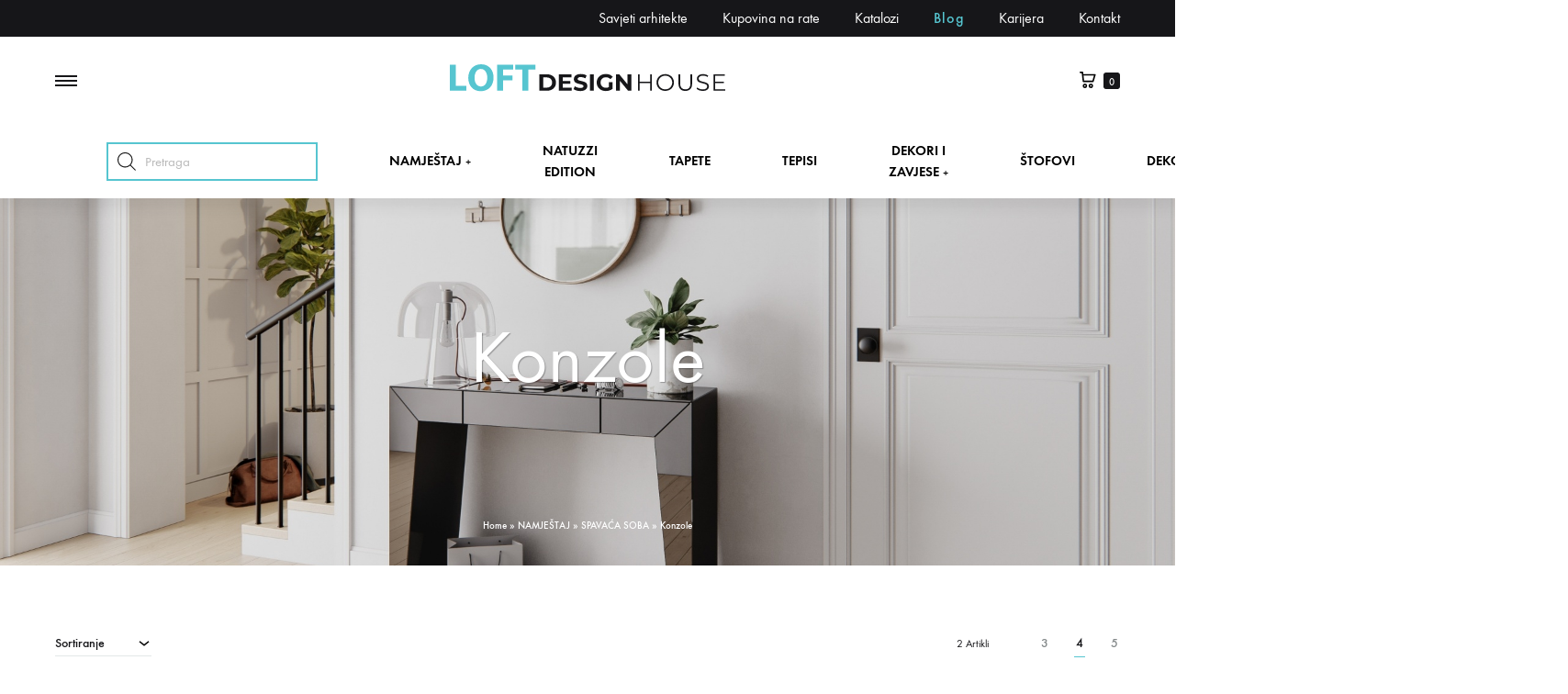

--- FILE ---
content_type: text/html; charset=UTF-8
request_url: https://loft.ba/kategorija/namjestaj/spavaca-soba/konzole-spavaca-soba/
body_size: 40145
content:
<!doctype html>
<html lang="bs-BA">
<head>
	<meta charset="UTF-8">
	<meta name="viewport" content="width=device-width, initial-scale=1">
	<link rel="profile" href="http://gmpg.org/xfn/11">
<!-- Google Tag Manager -->
<script>(function(w,d,s,l,i){w[l]=w[l]||[];w[l].push({'gtm.start':
new Date().getTime(),event:'gtm.js'});var f=d.getElementsByTagName(s)[0], j=d.createElement(s),dl=l!='dataLayer'?'&l='+l:'';j.async=true;j.src=
'https://www.googletagmanager.com/gtm.js?id='+i+dl;f.parentNode.insertBefore(j,f);
})(window,document,'script','dataLayer','GTM-57MW5X3');</script>
<!-- End Google Tag Manager -->

	<meta name='robots' content='index, follow, max-image-preview:large, max-snippet:-1, max-video-preview:-1' />

	<!-- This site is optimized with the Yoast SEO plugin v23.4 - https://yoast.com/wordpress/plugins/seo/ -->
	<title>Konzole Archives - Loft Design House</title>
	<link rel="canonical" href="https://loft.ba/kategorija/namjestaj/spavaca-soba/konzole-spavaca-soba/" />
	<meta property="og:locale" content="bs_BA" />
	<meta property="og:type" content="article" />
	<meta property="og:title" content="Konzole Archives - Loft Design House" />
	<meta property="og:url" content="https://loft.ba/kategorija/namjestaj/spavaca-soba/konzole-spavaca-soba/" />
	<meta property="og:site_name" content="Loft Design House" />
	<meta name="twitter:card" content="summary_large_image" />
	<script type="application/ld+json" class="yoast-schema-graph">{"@context":"https://schema.org","@graph":[{"@type":"CollectionPage","@id":"https://loft.ba/kategorija/namjestaj/spavaca-soba/konzole-spavaca-soba/","url":"https://loft.ba/kategorija/namjestaj/spavaca-soba/konzole-spavaca-soba/","name":"Konzole Archives - Loft Design House","isPartOf":{"@id":"https://loft.ba/#website"},"primaryImageOfPage":{"@id":"https://loft.ba/kategorija/namjestaj/spavaca-soba/konzole-spavaca-soba/#primaryimage"},"image":{"@id":"https://loft.ba/kategorija/namjestaj/spavaca-soba/konzole-spavaca-soba/#primaryimage"},"thumbnailUrl":"https://loft.ba/wp-content/uploads/2020/04/755-Vitinia-console-table-web.jpg","breadcrumb":{"@id":"https://loft.ba/kategorija/namjestaj/spavaca-soba/konzole-spavaca-soba/#breadcrumb"},"inLanguage":"bs-BA"},{"@type":"ImageObject","inLanguage":"bs-BA","@id":"https://loft.ba/kategorija/namjestaj/spavaca-soba/konzole-spavaca-soba/#primaryimage","url":"https://loft.ba/wp-content/uploads/2020/04/755-Vitinia-console-table-web.jpg","contentUrl":"https://loft.ba/wp-content/uploads/2020/04/755-Vitinia-console-table-web.jpg","width":920,"height":496},{"@type":"BreadcrumbList","@id":"https://loft.ba/kategorija/namjestaj/spavaca-soba/konzole-spavaca-soba/#breadcrumb","itemListElement":[{"@type":"ListItem","position":1,"name":"Home","item":"https://loft.ba/"},{"@type":"ListItem","position":2,"name":"NAMJEŠTAJ","item":"https://loft.ba/kategorija/namjestaj/"},{"@type":"ListItem","position":3,"name":"SPAVAĆA SOBA","item":"https://loft.ba/kategorija/namjestaj/spavaca-soba/"},{"@type":"ListItem","position":4,"name":"Konzole"}]},{"@type":"WebSite","@id":"https://loft.ba/#website","url":"https://loft.ba/","name":"Loft Design House","description":"Namještaj, tapete, tepisi dekori i zavjese, dekoracije, rasvjeta","potentialAction":[{"@type":"SearchAction","target":{"@type":"EntryPoint","urlTemplate":"https://loft.ba/?s={search_term_string}"},"query-input":{"@type":"PropertyValueSpecification","valueRequired":true,"valueName":"search_term_string"}}],"inLanguage":"bs-BA"}]}</script>
	<!-- / Yoast SEO plugin. -->


<link rel='dns-prefetch' href='//fonts.googleapis.com' />
<link rel="alternate" type="application/rss+xml" title="Loft Design House &raquo; novosti" href="https://loft.ba/feed/" />
<link rel="alternate" type="application/rss+xml" title="Loft Design House &raquo;  novosti o komentarima" href="https://loft.ba/comments/feed/" />
<link rel="alternate" type="application/rss+xml" title="Loft Design House &raquo; Konzole Kategorija kanal" href="https://loft.ba/kategorija/namjestaj/spavaca-soba/konzole-spavaca-soba/feed/" />
<script type="text/javascript">
/* <![CDATA[ */
window._wpemojiSettings = {"baseUrl":"https:\/\/s.w.org\/images\/core\/emoji\/15.0.3\/72x72\/","ext":".png","svgUrl":"https:\/\/s.w.org\/images\/core\/emoji\/15.0.3\/svg\/","svgExt":".svg","source":{"concatemoji":"https:\/\/loft.ba\/wp-includes\/js\/wp-emoji-release.min.js?ver=6.6.4"}};
/*! This file is auto-generated */
!function(i,n){var o,s,e;function c(e){try{var t={supportTests:e,timestamp:(new Date).valueOf()};sessionStorage.setItem(o,JSON.stringify(t))}catch(e){}}function p(e,t,n){e.clearRect(0,0,e.canvas.width,e.canvas.height),e.fillText(t,0,0);var t=new Uint32Array(e.getImageData(0,0,e.canvas.width,e.canvas.height).data),r=(e.clearRect(0,0,e.canvas.width,e.canvas.height),e.fillText(n,0,0),new Uint32Array(e.getImageData(0,0,e.canvas.width,e.canvas.height).data));return t.every(function(e,t){return e===r[t]})}function u(e,t,n){switch(t){case"flag":return n(e,"\ud83c\udff3\ufe0f\u200d\u26a7\ufe0f","\ud83c\udff3\ufe0f\u200b\u26a7\ufe0f")?!1:!n(e,"\ud83c\uddfa\ud83c\uddf3","\ud83c\uddfa\u200b\ud83c\uddf3")&&!n(e,"\ud83c\udff4\udb40\udc67\udb40\udc62\udb40\udc65\udb40\udc6e\udb40\udc67\udb40\udc7f","\ud83c\udff4\u200b\udb40\udc67\u200b\udb40\udc62\u200b\udb40\udc65\u200b\udb40\udc6e\u200b\udb40\udc67\u200b\udb40\udc7f");case"emoji":return!n(e,"\ud83d\udc26\u200d\u2b1b","\ud83d\udc26\u200b\u2b1b")}return!1}function f(e,t,n){var r="undefined"!=typeof WorkerGlobalScope&&self instanceof WorkerGlobalScope?new OffscreenCanvas(300,150):i.createElement("canvas"),a=r.getContext("2d",{willReadFrequently:!0}),o=(a.textBaseline="top",a.font="600 32px Arial",{});return e.forEach(function(e){o[e]=t(a,e,n)}),o}function t(e){var t=i.createElement("script");t.src=e,t.defer=!0,i.head.appendChild(t)}"undefined"!=typeof Promise&&(o="wpEmojiSettingsSupports",s=["flag","emoji"],n.supports={everything:!0,everythingExceptFlag:!0},e=new Promise(function(e){i.addEventListener("DOMContentLoaded",e,{once:!0})}),new Promise(function(t){var n=function(){try{var e=JSON.parse(sessionStorage.getItem(o));if("object"==typeof e&&"number"==typeof e.timestamp&&(new Date).valueOf()<e.timestamp+604800&&"object"==typeof e.supportTests)return e.supportTests}catch(e){}return null}();if(!n){if("undefined"!=typeof Worker&&"undefined"!=typeof OffscreenCanvas&&"undefined"!=typeof URL&&URL.createObjectURL&&"undefined"!=typeof Blob)try{var e="postMessage("+f.toString()+"("+[JSON.stringify(s),u.toString(),p.toString()].join(",")+"));",r=new Blob([e],{type:"text/javascript"}),a=new Worker(URL.createObjectURL(r),{name:"wpTestEmojiSupports"});return void(a.onmessage=function(e){c(n=e.data),a.terminate(),t(n)})}catch(e){}c(n=f(s,u,p))}t(n)}).then(function(e){for(var t in e)n.supports[t]=e[t],n.supports.everything=n.supports.everything&&n.supports[t],"flag"!==t&&(n.supports.everythingExceptFlag=n.supports.everythingExceptFlag&&n.supports[t]);n.supports.everythingExceptFlag=n.supports.everythingExceptFlag&&!n.supports.flag,n.DOMReady=!1,n.readyCallback=function(){n.DOMReady=!0}}).then(function(){return e}).then(function(){var e;n.supports.everything||(n.readyCallback(),(e=n.source||{}).concatemoji?t(e.concatemoji):e.wpemoji&&e.twemoji&&(t(e.twemoji),t(e.wpemoji)))}))}((window,document),window._wpemojiSettings);
/* ]]> */
</script>
<style id='wp-emoji-styles-inline-css' type='text/css'>

	img.wp-smiley, img.emoji {
		display: inline !important;
		border: none !important;
		box-shadow: none !important;
		height: 1em !important;
		width: 1em !important;
		margin: 0 0.07em !important;
		vertical-align: -0.1em !important;
		background: none !important;
		padding: 0 !important;
	}
</style>
<link rel='stylesheet' id='wp-block-library-css' href='https://loft.ba/wp-includes/css/dist/block-library/style.min.css?ver=6.6.4' type='text/css' media='all' />
<style id='wp-block-library-theme-inline-css' type='text/css'>
.wp-block-audio :where(figcaption){color:#555;font-size:13px;text-align:center}.is-dark-theme .wp-block-audio :where(figcaption){color:#ffffffa6}.wp-block-audio{margin:0 0 1em}.wp-block-code{border:1px solid #ccc;border-radius:4px;font-family:Menlo,Consolas,monaco,monospace;padding:.8em 1em}.wp-block-embed :where(figcaption){color:#555;font-size:13px;text-align:center}.is-dark-theme .wp-block-embed :where(figcaption){color:#ffffffa6}.wp-block-embed{margin:0 0 1em}.blocks-gallery-caption{color:#555;font-size:13px;text-align:center}.is-dark-theme .blocks-gallery-caption{color:#ffffffa6}:root :where(.wp-block-image figcaption){color:#555;font-size:13px;text-align:center}.is-dark-theme :root :where(.wp-block-image figcaption){color:#ffffffa6}.wp-block-image{margin:0 0 1em}.wp-block-pullquote{border-bottom:4px solid;border-top:4px solid;color:currentColor;margin-bottom:1.75em}.wp-block-pullquote cite,.wp-block-pullquote footer,.wp-block-pullquote__citation{color:currentColor;font-size:.8125em;font-style:normal;text-transform:uppercase}.wp-block-quote{border-left:.25em solid;margin:0 0 1.75em;padding-left:1em}.wp-block-quote cite,.wp-block-quote footer{color:currentColor;font-size:.8125em;font-style:normal;position:relative}.wp-block-quote.has-text-align-right{border-left:none;border-right:.25em solid;padding-left:0;padding-right:1em}.wp-block-quote.has-text-align-center{border:none;padding-left:0}.wp-block-quote.is-large,.wp-block-quote.is-style-large,.wp-block-quote.is-style-plain{border:none}.wp-block-search .wp-block-search__label{font-weight:700}.wp-block-search__button{border:1px solid #ccc;padding:.375em .625em}:where(.wp-block-group.has-background){padding:1.25em 2.375em}.wp-block-separator.has-css-opacity{opacity:.4}.wp-block-separator{border:none;border-bottom:2px solid;margin-left:auto;margin-right:auto}.wp-block-separator.has-alpha-channel-opacity{opacity:1}.wp-block-separator:not(.is-style-wide):not(.is-style-dots){width:100px}.wp-block-separator.has-background:not(.is-style-dots){border-bottom:none;height:1px}.wp-block-separator.has-background:not(.is-style-wide):not(.is-style-dots){height:2px}.wp-block-table{margin:0 0 1em}.wp-block-table td,.wp-block-table th{word-break:normal}.wp-block-table :where(figcaption){color:#555;font-size:13px;text-align:center}.is-dark-theme .wp-block-table :where(figcaption){color:#ffffffa6}.wp-block-video :where(figcaption){color:#555;font-size:13px;text-align:center}.is-dark-theme .wp-block-video :where(figcaption){color:#ffffffa6}.wp-block-video{margin:0 0 1em}:root :where(.wp-block-template-part.has-background){margin-bottom:0;margin-top:0;padding:1.25em 2.375em}
</style>
<style id='classic-theme-styles-inline-css' type='text/css'>
/*! This file is auto-generated */
.wp-block-button__link{color:#fff;background-color:#32373c;border-radius:9999px;box-shadow:none;text-decoration:none;padding:calc(.667em + 2px) calc(1.333em + 2px);font-size:1.125em}.wp-block-file__button{background:#32373c;color:#fff;text-decoration:none}
</style>
<style id='global-styles-inline-css' type='text/css'>
:root{--wp--preset--aspect-ratio--square: 1;--wp--preset--aspect-ratio--4-3: 4/3;--wp--preset--aspect-ratio--3-4: 3/4;--wp--preset--aspect-ratio--3-2: 3/2;--wp--preset--aspect-ratio--2-3: 2/3;--wp--preset--aspect-ratio--16-9: 16/9;--wp--preset--aspect-ratio--9-16: 9/16;--wp--preset--color--black: #000000;--wp--preset--color--cyan-bluish-gray: #abb8c3;--wp--preset--color--white: #ffffff;--wp--preset--color--pale-pink: #f78da7;--wp--preset--color--vivid-red: #cf2e2e;--wp--preset--color--luminous-vivid-orange: #ff6900;--wp--preset--color--luminous-vivid-amber: #fcb900;--wp--preset--color--light-green-cyan: #7bdcb5;--wp--preset--color--vivid-green-cyan: #00d084;--wp--preset--color--pale-cyan-blue: #8ed1fc;--wp--preset--color--vivid-cyan-blue: #0693e3;--wp--preset--color--vivid-purple: #9b51e0;--wp--preset--gradient--vivid-cyan-blue-to-vivid-purple: linear-gradient(135deg,rgba(6,147,227,1) 0%,rgb(155,81,224) 100%);--wp--preset--gradient--light-green-cyan-to-vivid-green-cyan: linear-gradient(135deg,rgb(122,220,180) 0%,rgb(0,208,130) 100%);--wp--preset--gradient--luminous-vivid-amber-to-luminous-vivid-orange: linear-gradient(135deg,rgba(252,185,0,1) 0%,rgba(255,105,0,1) 100%);--wp--preset--gradient--luminous-vivid-orange-to-vivid-red: linear-gradient(135deg,rgba(255,105,0,1) 0%,rgb(207,46,46) 100%);--wp--preset--gradient--very-light-gray-to-cyan-bluish-gray: linear-gradient(135deg,rgb(238,238,238) 0%,rgb(169,184,195) 100%);--wp--preset--gradient--cool-to-warm-spectrum: linear-gradient(135deg,rgb(74,234,220) 0%,rgb(151,120,209) 20%,rgb(207,42,186) 40%,rgb(238,44,130) 60%,rgb(251,105,98) 80%,rgb(254,248,76) 100%);--wp--preset--gradient--blush-light-purple: linear-gradient(135deg,rgb(255,206,236) 0%,rgb(152,150,240) 100%);--wp--preset--gradient--blush-bordeaux: linear-gradient(135deg,rgb(254,205,165) 0%,rgb(254,45,45) 50%,rgb(107,0,62) 100%);--wp--preset--gradient--luminous-dusk: linear-gradient(135deg,rgb(255,203,112) 0%,rgb(199,81,192) 50%,rgb(65,88,208) 100%);--wp--preset--gradient--pale-ocean: linear-gradient(135deg,rgb(255,245,203) 0%,rgb(182,227,212) 50%,rgb(51,167,181) 100%);--wp--preset--gradient--electric-grass: linear-gradient(135deg,rgb(202,248,128) 0%,rgb(113,206,126) 100%);--wp--preset--gradient--midnight: linear-gradient(135deg,rgb(2,3,129) 0%,rgb(40,116,252) 100%);--wp--preset--font-size--small: 12px;--wp--preset--font-size--medium: 24px;--wp--preset--font-size--large: 40px;--wp--preset--font-size--x-large: 42px;--wp--preset--font-size--normal: 18px;--wp--preset--font-size--huge: 64px;--wp--preset--font-family--inter: "Inter", sans-serif;--wp--preset--font-family--cardo: Cardo;--wp--preset--spacing--20: 0.44rem;--wp--preset--spacing--30: 0.67rem;--wp--preset--spacing--40: 1rem;--wp--preset--spacing--50: 1.5rem;--wp--preset--spacing--60: 2.25rem;--wp--preset--spacing--70: 3.38rem;--wp--preset--spacing--80: 5.06rem;--wp--preset--shadow--natural: 6px 6px 9px rgba(0, 0, 0, 0.2);--wp--preset--shadow--deep: 12px 12px 50px rgba(0, 0, 0, 0.4);--wp--preset--shadow--sharp: 6px 6px 0px rgba(0, 0, 0, 0.2);--wp--preset--shadow--outlined: 6px 6px 0px -3px rgba(255, 255, 255, 1), 6px 6px rgba(0, 0, 0, 1);--wp--preset--shadow--crisp: 6px 6px 0px rgba(0, 0, 0, 1);}:where(.is-layout-flex){gap: 0.5em;}:where(.is-layout-grid){gap: 0.5em;}body .is-layout-flex{display: flex;}.is-layout-flex{flex-wrap: wrap;align-items: center;}.is-layout-flex > :is(*, div){margin: 0;}body .is-layout-grid{display: grid;}.is-layout-grid > :is(*, div){margin: 0;}:where(.wp-block-columns.is-layout-flex){gap: 2em;}:where(.wp-block-columns.is-layout-grid){gap: 2em;}:where(.wp-block-post-template.is-layout-flex){gap: 1.25em;}:where(.wp-block-post-template.is-layout-grid){gap: 1.25em;}.has-black-color{color: var(--wp--preset--color--black) !important;}.has-cyan-bluish-gray-color{color: var(--wp--preset--color--cyan-bluish-gray) !important;}.has-white-color{color: var(--wp--preset--color--white) !important;}.has-pale-pink-color{color: var(--wp--preset--color--pale-pink) !important;}.has-vivid-red-color{color: var(--wp--preset--color--vivid-red) !important;}.has-luminous-vivid-orange-color{color: var(--wp--preset--color--luminous-vivid-orange) !important;}.has-luminous-vivid-amber-color{color: var(--wp--preset--color--luminous-vivid-amber) !important;}.has-light-green-cyan-color{color: var(--wp--preset--color--light-green-cyan) !important;}.has-vivid-green-cyan-color{color: var(--wp--preset--color--vivid-green-cyan) !important;}.has-pale-cyan-blue-color{color: var(--wp--preset--color--pale-cyan-blue) !important;}.has-vivid-cyan-blue-color{color: var(--wp--preset--color--vivid-cyan-blue) !important;}.has-vivid-purple-color{color: var(--wp--preset--color--vivid-purple) !important;}.has-black-background-color{background-color: var(--wp--preset--color--black) !important;}.has-cyan-bluish-gray-background-color{background-color: var(--wp--preset--color--cyan-bluish-gray) !important;}.has-white-background-color{background-color: var(--wp--preset--color--white) !important;}.has-pale-pink-background-color{background-color: var(--wp--preset--color--pale-pink) !important;}.has-vivid-red-background-color{background-color: var(--wp--preset--color--vivid-red) !important;}.has-luminous-vivid-orange-background-color{background-color: var(--wp--preset--color--luminous-vivid-orange) !important;}.has-luminous-vivid-amber-background-color{background-color: var(--wp--preset--color--luminous-vivid-amber) !important;}.has-light-green-cyan-background-color{background-color: var(--wp--preset--color--light-green-cyan) !important;}.has-vivid-green-cyan-background-color{background-color: var(--wp--preset--color--vivid-green-cyan) !important;}.has-pale-cyan-blue-background-color{background-color: var(--wp--preset--color--pale-cyan-blue) !important;}.has-vivid-cyan-blue-background-color{background-color: var(--wp--preset--color--vivid-cyan-blue) !important;}.has-vivid-purple-background-color{background-color: var(--wp--preset--color--vivid-purple) !important;}.has-black-border-color{border-color: var(--wp--preset--color--black) !important;}.has-cyan-bluish-gray-border-color{border-color: var(--wp--preset--color--cyan-bluish-gray) !important;}.has-white-border-color{border-color: var(--wp--preset--color--white) !important;}.has-pale-pink-border-color{border-color: var(--wp--preset--color--pale-pink) !important;}.has-vivid-red-border-color{border-color: var(--wp--preset--color--vivid-red) !important;}.has-luminous-vivid-orange-border-color{border-color: var(--wp--preset--color--luminous-vivid-orange) !important;}.has-luminous-vivid-amber-border-color{border-color: var(--wp--preset--color--luminous-vivid-amber) !important;}.has-light-green-cyan-border-color{border-color: var(--wp--preset--color--light-green-cyan) !important;}.has-vivid-green-cyan-border-color{border-color: var(--wp--preset--color--vivid-green-cyan) !important;}.has-pale-cyan-blue-border-color{border-color: var(--wp--preset--color--pale-cyan-blue) !important;}.has-vivid-cyan-blue-border-color{border-color: var(--wp--preset--color--vivid-cyan-blue) !important;}.has-vivid-purple-border-color{border-color: var(--wp--preset--color--vivid-purple) !important;}.has-vivid-cyan-blue-to-vivid-purple-gradient-background{background: var(--wp--preset--gradient--vivid-cyan-blue-to-vivid-purple) !important;}.has-light-green-cyan-to-vivid-green-cyan-gradient-background{background: var(--wp--preset--gradient--light-green-cyan-to-vivid-green-cyan) !important;}.has-luminous-vivid-amber-to-luminous-vivid-orange-gradient-background{background: var(--wp--preset--gradient--luminous-vivid-amber-to-luminous-vivid-orange) !important;}.has-luminous-vivid-orange-to-vivid-red-gradient-background{background: var(--wp--preset--gradient--luminous-vivid-orange-to-vivid-red) !important;}.has-very-light-gray-to-cyan-bluish-gray-gradient-background{background: var(--wp--preset--gradient--very-light-gray-to-cyan-bluish-gray) !important;}.has-cool-to-warm-spectrum-gradient-background{background: var(--wp--preset--gradient--cool-to-warm-spectrum) !important;}.has-blush-light-purple-gradient-background{background: var(--wp--preset--gradient--blush-light-purple) !important;}.has-blush-bordeaux-gradient-background{background: var(--wp--preset--gradient--blush-bordeaux) !important;}.has-luminous-dusk-gradient-background{background: var(--wp--preset--gradient--luminous-dusk) !important;}.has-pale-ocean-gradient-background{background: var(--wp--preset--gradient--pale-ocean) !important;}.has-electric-grass-gradient-background{background: var(--wp--preset--gradient--electric-grass) !important;}.has-midnight-gradient-background{background: var(--wp--preset--gradient--midnight) !important;}.has-small-font-size{font-size: var(--wp--preset--font-size--small) !important;}.has-medium-font-size{font-size: var(--wp--preset--font-size--medium) !important;}.has-large-font-size{font-size: var(--wp--preset--font-size--large) !important;}.has-x-large-font-size{font-size: var(--wp--preset--font-size--x-large) !important;}
:where(.wp-block-post-template.is-layout-flex){gap: 1.25em;}:where(.wp-block-post-template.is-layout-grid){gap: 1.25em;}
:where(.wp-block-columns.is-layout-flex){gap: 2em;}:where(.wp-block-columns.is-layout-grid){gap: 2em;}
:root :where(.wp-block-pullquote){font-size: 1.5em;line-height: 1.6;}
</style>
<link rel='stylesheet' id='contact-form-7-css' href='https://loft.ba/wp-content/plugins/contact-form-7/includes/css/styles.css?ver=5.9.8' type='text/css' media='all' />
<link rel='stylesheet' id='formcraft-common-css' href='https://loft.ba/wp-content/plugins/formcraft3/dist/formcraft-common.css?ver=3.8.26' type='text/css' media='all' />
<link rel='stylesheet' id='formcraft-form-css' href='https://loft.ba/wp-content/plugins/formcraft3/dist/form.css?ver=3.8.26' type='text/css' media='all' />
<link rel='stylesheet' id='wobd-font-css' href='//fonts.googleapis.com/css?family=Lato%3A300%2C400%2C700%2C900%7CMontserrat&#038;ver=6.6.4' type='text/css' media='all' />
<link rel='stylesheet' id='wobd-fontawesome-style-css' href='https://loft.ba/wp-content/plugins/woo-badge-designer-lite/css//font-awesome.min.css?ver=1.1.3' type='text/css' media='all' />
<link rel='stylesheet' id='wobd-fontawesome1-style-css' href='https://loft.ba/wp-content/plugins/woo-badge-designer-lite/css//fontawesome.css?ver=1.1.3' type='text/css' media='all' />
<link rel='stylesheet' id='wobd-fa-brands-style-css' href='https://loft.ba/wp-content/plugins/woo-badge-designer-lite/css//fa-brands.css?ver=1.1.3' type='text/css' media='all' />
<link rel='stylesheet' id='wobd-fa-regular-style-css' href='https://loft.ba/wp-content/plugins/woo-badge-designer-lite/css//fa-regular.css?ver=1.1.3' type='text/css' media='all' />
<link rel='stylesheet' id='wobd-fa-solid-style-css' href='https://loft.ba/wp-content/plugins/woo-badge-designer-lite/css//fa-solid.css?ver=1.1.3' type='text/css' media='all' />
<link rel='stylesheet' id='elegant-icons-css' href='https://loft.ba/wp-content/plugins/woo-badge-designer-lite/css//elegant-icons.css?ver=1.1.3' type='text/css' media='all' />
<link rel='stylesheet' id='linear-style-css' href='https://loft.ba/wp-content/plugins/woo-badge-designer-lite/css//linear-style.css?ver=1.1.3' type='text/css' media='all' />
<link rel='stylesheet' id='wobd-frontend-style-css' href='https://loft.ba/wp-content/plugins/woo-badge-designer-lite/css/wobd-frontend.css?ver=1.1.3' type='text/css' media='all' />
<style id='woocommerce-inline-inline-css' type='text/css'>
.woocommerce form .form-row .required { visibility: visible; }
</style>
<link rel='stylesheet' id='yith_wcbm_badge_style-css' href='https://loft.ba/wp-content/plugins/yith-woocommerce-badges-management/assets/css/frontend.css?ver=3.11.0' type='text/css' media='all' />
<style id='yith_wcbm_badge_style-inline-css' type='text/css'>
.yith-wcbm-badge.yith-wcbm-badge-text.yith-wcbm-badge-67810 {
				top: 0; left: 0; 
				
				-ms-transform: ; 
				-webkit-transform: ; 
				transform: ;
				padding: 0px 0px 0px 0px;
				background-color:#56c5d0; border-radius: 0px 0px 0px 0px; width:200px; height:50px;
			}.yith-wcbm-badge.yith-wcbm-badge-text.yith-wcbm-badge-48701 {
				top: 0; left: 0; 
				
				-ms-transform: ; 
				-webkit-transform: ; 
				transform: ;
				padding: 0px 0px 0px 0px;
				background-color:#f9f9f9; border-radius: 0px 0px 0px 0px; width:200px; height:50px;
			}
</style>
<link rel='stylesheet' id='yith-gfont-open-sans-css' href='https://loft.ba/wp-content/plugins/yith-woocommerce-badges-management/assets/fonts/open-sans/style.css?ver=3.11.0' type='text/css' media='all' />
<link rel='stylesheet' id='ywctm-frontend-css' href='https://loft.ba/wp-content/plugins/yith-woocommerce-catalog-mode-premium/assets/css/frontend.min.css?ver=2.0.16' type='text/css' media='all' />
<style id='ywctm-frontend-inline-css' type='text/css'>
.widget.woocommerce.widget_shopping_cart, .woocommerce-variation-price{display: none !important}
.ywctm-custom-button-container span.ywctm-icon-form { font-size: 20px; margin-right: 5px; }
		.ywctm-custom-button-container span.ywctm-icon-form,.ywctm-custom-button-container span.ywctm-icon-form:before,.ywctm-custom-button-container span.ywctm-inquiry-title { display: inline-block; vertical-align: middle; }
		.ywctm-inquiry-form-wrapper .ywctm-form-title { margin: 0 0 10px 0; font-size: 23px; font-weight: bold;}
</style>
<link rel='stylesheet' id='dgwt-wcas-style-css' href='https://loft.ba/wp-content/plugins/ajax-search-for-woocommerce/assets/css/style.min.css?ver=1.28.1' type='text/css' media='all' />
<link rel='stylesheet' id='konte-fonts-css' href='https://fonts.googleapis.com/css?family=Crimson+Text%3A600%7Cinherit&#038;subset=latin%2Clatin-ext&#038;ver=6.6.4' type='text/css' media='all' />
<link rel='stylesheet' id='animate-css' href='https://loft.ba/wp-content/themes/konte/css/animate.css?ver=3.5.2' type='text/css' media='all' />
<link rel='stylesheet' id='font-awesome-css' href='https://loft.ba/wp-content/plugins/elementor/assets/lib/font-awesome/css/font-awesome.min.css?ver=4.7.0' type='text/css' media='all' />
<style id='font-awesome-inline-css' type='text/css'>
[data-font="FontAwesome"]:before {font-family: 'FontAwesome' !important;content: attr(data-icon) !important;speak: none !important;font-weight: normal !important;font-variant: normal !important;text-transform: none !important;line-height: 1 !important;font-style: normal !important;-webkit-font-smoothing: antialiased !important;-moz-osx-font-smoothing: grayscale !important;}
</style>
<link rel='stylesheet' id='bootstrap-grid-css' href='https://loft.ba/wp-content/themes/konte/css/bootstrap.css?ver=3.3.7' type='text/css' media='all' />
<link rel='stylesheet' id='konte-css' href='https://loft.ba/wp-content/themes/konte/style.css?ver=1.0.0' type='text/css' media='all' />
<style id='konte-inline-css' type='text/css'>
.blog-header-content .header-title{font-family: inherit;}.topbar {height: 48px}.header-main, .header-v10 .site-branding { height: 95px; }.header-bottom { height: 81px; }.header-mobile {height: 59px}.logo img {width: 333px;}.logo svg {width: 333px;height: auto;}.hamburger-screen-background { background-image: url(https://loft.ba/wp-content/uploads/2020/03/KARE_Mood_Vegas_Turquoise_main-2.jpg); }
</style>
<link rel='stylesheet' id='soo-wishlist-css' href='https://loft.ba/wp-content/plugins/soo-wishlist/assets/css/wishlist.css?ver=1.2.5' type='text/css' media='all' />
<link rel='stylesheet' id='tawcvs-frontend-css' href='https://loft.ba/wp-content/plugins/variation-swatches-for-woocommerce/assets/css/frontend.css?ver=2.2.2' type='text/css' media='all' />
<link rel='stylesheet' id='tawcvs-frontend-for-listing-pages-css' href='https://loft.ba/wp-content/plugins/variation-swatches-for-woocommerce/assets/css/frontend-list-products.css?ver=6.6.4' type='text/css' media='all' />
<link rel='stylesheet' id='sober-child-css' href='https://loft.ba/wp-content/themes/konte-child/style.css?ver=6.6.4' type='text/css' media='all' />
<link rel='stylesheet' id='select2-css' href='https://loft.ba/wp-content/plugins/woocommerce/assets/css/select2.css?ver=9.3.2' type='text/css' media='all' />
<link rel='stylesheet' id='konte-woocommerce-css' href='https://loft.ba/wp-content/themes/konte/woocommerce.css?ver=6.6.4' type='text/css' media='all' />
<style id='konte-woocommerce-inline-css' type='text/css'>
.woocommerce div.product .product_title{font-size: 2rem;}.woocommerce-products-header {
					height: 400px;
					background-image: url(https://loft.ba/wp-content/uploads/2021/07/6161.jpg);
					padding-top: 0px
				}@media (max-width: 767px) { .woocommerce-products-header {
					height: 200px;
					padding-top: 0px
				} }.woocommerce-badge.onsale {background-color: #56c5d0}.woocommerce-badge.new {background-color: #ffb453}.woocommerce-badge.featured {background-color: #56c5d0}.woocommerce-badge.sold-out {background-color: #838889}
</style>
<link rel='stylesheet' id='ywctm-retinaicon-font-css' href='https://loft.ba/wp-content/plugins/yith-woocommerce-catalog-mode-premium/assets/css/retinaicon-font.min.css?ver=2.0.16' type='text/css' media='all' />
<script type="text/template" id="tmpl-variation-template">
	<div class="woocommerce-variation-description">{{{ data.variation.variation_description }}}</div>
	<div class="woocommerce-variation-price">{{{ data.variation.price_html }}}</div>
	<div class="woocommerce-variation-availability">{{{ data.variation.availability_html }}}</div>
</script>
<script type="text/template" id="tmpl-unavailable-variation-template">
	<p role="alert">Žao nam je, ali ovaj proizvod nije dostupan. Molimo izaberite drugu kombinaciju.</p>
</script>
<script type="text/javascript" src="https://loft.ba/wp-includes/js/jquery/jquery.min.js?ver=3.7.1" id="jquery-core-js"></script>
<script type="text/javascript" src="https://loft.ba/wp-includes/js/jquery/jquery-migrate.min.js?ver=3.4.1" id="jquery-migrate-js"></script>
<script type="text/javascript" id="wobd-frontend-script-js-extra">
/* <![CDATA[ */
var wobd_frontend_js_params = {"ajax_url":"https:\/\/loft.ba\/wp-admin\/admin-ajax.php","ajax_nonce":"642e8fc7e0"};
/* ]]> */
</script>
<script type="text/javascript" src="https://loft.ba/wp-content/plugins/woo-badge-designer-lite/js/wobd-frontend.js?ver=1.1.3" id="wobd-frontend-script-js"></script>
<script type="text/javascript" src="https://loft.ba/wp-content/plugins/woocommerce/assets/js/jquery-blockui/jquery.blockUI.min.js?ver=2.7.0-wc.9.3.2" id="jquery-blockui-js" data-wp-strategy="defer"></script>
<script type="text/javascript" id="wc-add-to-cart-js-extra">
/* <![CDATA[ */
var wc_add_to_cart_params = {"ajax_url":"\/wp-admin\/admin-ajax.php","wc_ajax_url":"\/?wc-ajax=%%endpoint%%","i18n_view_cart":"Vidi korpu","cart_url":"https:\/\/loft.ba\/cart\/","is_cart":"","cart_redirect_after_add":"no"};
/* ]]> */
</script>
<script type="text/javascript" src="https://loft.ba/wp-content/plugins/woocommerce/assets/js/frontend/add-to-cart.min.js?ver=9.3.2" id="wc-add-to-cart-js" data-wp-strategy="defer"></script>
<script type="text/javascript" src="https://loft.ba/wp-content/plugins/woocommerce/assets/js/js-cookie/js.cookie.min.js?ver=2.1.4-wc.9.3.2" id="js-cookie-js" defer="defer" data-wp-strategy="defer"></script>
<script type="text/javascript" id="woocommerce-js-extra">
/* <![CDATA[ */
var woocommerce_params = {"ajax_url":"\/wp-admin\/admin-ajax.php","wc_ajax_url":"\/?wc-ajax=%%endpoint%%"};
/* ]]> */
</script>
<script type="text/javascript" src="https://loft.ba/wp-content/plugins/woocommerce/assets/js/frontend/woocommerce.min.js?ver=9.3.2" id="woocommerce-js" defer="defer" data-wp-strategy="defer"></script>
<script type="text/javascript" src="https://loft.ba/wp-content/plugins/js_composer/assets/js/vendors/woocommerce-add-to-cart.js?ver=7.5" id="vc_woocommerce-add-to-cart-js-js"></script>
<script type="text/javascript" src="https://loft.ba/wp-includes/js/underscore.min.js?ver=1.13.4" id="underscore-js"></script>
<script type="text/javascript" id="wp-util-js-extra">
/* <![CDATA[ */
var _wpUtilSettings = {"ajax":{"url":"\/wp-admin\/admin-ajax.php"}};
/* ]]> */
</script>
<script type="text/javascript" src="https://loft.ba/wp-includes/js/wp-util.min.js?ver=6.6.4" id="wp-util-js"></script>
<script type="text/javascript" src="https://loft.ba/wp-content/plugins/woocommerce/assets/js/select2/select2.full.min.js?ver=4.0.3-wc.9.3.2" id="select2-js" defer="defer" data-wp-strategy="defer"></script>
<script type="text/javascript" id="wc-add-to-cart-variation-js-extra">
/* <![CDATA[ */
var wc_add_to_cart_variation_params = {"wc_ajax_url":"\/?wc-ajax=%%endpoint%%","i18n_no_matching_variations_text":"\u017dao nam je, nema proizvoda koji zadovoljavaju va\u0161u selekciju. Molimo probajte sa drugom kombinacijom.","i18n_make_a_selection_text":"Izaberite opcije proizvoda prije dodavanja u korpu","i18n_unavailable_text":"\u017dao nam je, ali ovaj proizvod nije dostupan. Molimo izaberite drugu kombinaciju."};
/* ]]> */
</script>
<script type="text/javascript" src="https://loft.ba/wp-content/plugins/woocommerce/assets/js/frontend/add-to-cart-variation.min.js?ver=9.3.2" id="wc-add-to-cart-variation-js" defer="defer" data-wp-strategy="defer"></script>
<script></script><link rel="https://api.w.org/" href="https://loft.ba/wp-json/" /><link rel="alternate" title="JSON" type="application/json" href="https://loft.ba/wp-json/wp/v2/product_cat/1322" /><link rel="EditURI" type="application/rsd+xml" title="RSD" href="https://loft.ba/xmlrpc.php?rsd" />
<meta name="generator" content="WordPress 6.6.4" />
<meta name="generator" content="WooCommerce 9.3.2" />
		<style>
			.dgwt-wcas-ico-magnifier,.dgwt-wcas-ico-magnifier-handler{max-width:20px}.dgwt-wcas-search-wrapp{max-width:600px}.dgwt-wcas-search-wrapp .dgwt-wcas-sf-wrapp input[type=search].dgwt-wcas-search-input,.dgwt-wcas-search-wrapp .dgwt-wcas-sf-wrapp input[type=search].dgwt-wcas-search-input:hover,.dgwt-wcas-search-wrapp .dgwt-wcas-sf-wrapp input[type=search].dgwt-wcas-search-input:focus{color:#161616;border-color:#161616}.dgwt-wcas-sf-wrapp input[type=search].dgwt-wcas-search-input::placeholder{color:#161616;opacity:.3}.dgwt-wcas-sf-wrapp input[type=search].dgwt-wcas-search-input::-webkit-input-placeholder{color:#161616;opacity:.3}.dgwt-wcas-sf-wrapp input[type=search].dgwt-wcas-search-input:-moz-placeholder{color:#161616;opacity:.3}.dgwt-wcas-sf-wrapp input[type=search].dgwt-wcas-search-input::-moz-placeholder{color:#161616;opacity:.3}.dgwt-wcas-sf-wrapp input[type=search].dgwt-wcas-search-input:-ms-input-placeholder{color:#161616}.dgwt-wcas-no-submit.dgwt-wcas-search-wrapp .dgwt-wcas-ico-magnifier path,.dgwt-wcas-search-wrapp .dgwt-wcas-close path{fill:#161616}.dgwt-wcas-loader-circular-path{stroke:#161616}.dgwt-wcas-preloader{opacity:.6}.dgwt-wcas-search-icon{color:#56c5d0}.dgwt-wcas-search-icon path{fill:#56c5d0}		</style>
		<style id="custom-theme-colors" >
/**
 * Konte: Color Patterns
 */

h1,
h2,
h3,
h4,
h5,
h6,
.text-default,
.color-scheme-default,
.text-default a,
.color-scheme-default a,
.konte-button.button-outline,
.konte-product-grid__head:after,
.konte-post-grid .post-title a,
.konte-info-list .info-value a:hover,
.site-footer.light a,
.site-footer.light .footer-widgets-area,
.site-footer .mc4wp-form input[type=submit],
.site-footer .list-dropdown .current {
	color: #56c5d0;
}

.konte-button.button-outline:hover,
.konte-carousel__arrow:hover {
	color: #fff;
	border-color: #56c5d0;
	background-color: #56c5d0;
}

.konte-button.button-underline:hover {
	color: #56c5d0;
}

button,
input[type="button"],
input[type="reset"],
input[type="submit"],
.konte-button.button-normal.text-default,
button.alt:hover,
.button.alt:hover,
input[type="button"].alt:hover,
input[type="reset"].alt:hover,
input[type="submit"].alt:hover {
	background-color: #56c5d0;
}

button.alt,
.button.alt,
input[type="button"].alt,
input[type="reset"].alt,
input[type="submit"].alt {
	color: #56c5d0;
	border-color: #56c5d0;
}

.site-footer .mc4wp-form input:focus,
.site-footer .mc4wp-form select:focus,
.site-footer .mc4wp-form textarea:focus,
.site-footer .mc4wp-form button:focus {
	border-color: #56c5d0;
}

.konte-button.button-normal.text-default {
	color: #fff;
}
	</style>	<noscript><style>.woocommerce-product-gallery{ opacity: 1 !important; }</style></noscript>
	<meta name="generator" content="Elementor 3.20.2; features: e_optimized_assets_loading, e_optimized_css_loading, additional_custom_breakpoints, block_editor_assets_optimize, e_image_loading_optimization; settings: css_print_method-external, google_font-enabled, font_display-auto">
            <style>
                .woocommerce div.product .cart.variations_form .tawcvs-swatches,
                .woocommerce:not(.archive) li.product .cart.variations_form .tawcvs-swatches,
                .woocommerce.single-product .cart.variations_form .tawcvs-swatches,
                .wc-product-table-wrapper .cart.variations_form .tawcvs-swatches,
                .woocommerce.archive .cart.variations_form .tawcvs-swatches {
                    margin-top: 0px;
                    margin-right: 15px;
                    margin-bottom: 15px;
                    margin-left: 0px;
                    padding-top: 0px;
                    padding-right: 0px;
                    padding-bottom: 0px;
                    padding-left: 0px;
                }

                .woocommerce div.product .cart.variations_form .tawcvs-swatches .swatch-item-wrapper,
                .woocommerce:not(.archive) li.product .cart.variations_form .tawcvs-swatches .swatch-item-wrapper,
                .woocommerce.single-product .cart.variations_form .tawcvs-swatches .swatch-item-wrapper,
                .wc-product-table-wrapper .cart.variations_form .tawcvs-swatches .swatch-item-wrapper,
                .woocommerce.archive .cart.variations_form .tawcvs-swatches .swatch-item-wrapper {
                 margin-top: 0px !important;
                    margin-right: 15px !important;
                    margin-bottom: 15px !important;
                    margin-left: 0px !important;
                    padding-top: 0px !important;
                    padding-right: 0px !important;
                    padding-bottom: 0px !important;
                    padding-left: 0px !important;
                }

                /*tooltip*/
                .woocommerce div.product .cart.variations_form .tawcvs-swatches .swatch .swatch__tooltip,
                .woocommerce:not(.archive) li.product .cart.variations_form .tawcvs-swatches .swatch .swatch__tooltip,
                .woocommerce.single-product .cart.variations_form .tawcvs-swatches .swatch .swatch__tooltip,
                .wc-product-table-wrapper .cart.variations_form .tawcvs-swatches .swatch .swatch__tooltip,
                .woocommerce.archive .cart.variations_form .tawcvs-swatches .swatch .swatch__tooltip {
                 width: px;
                    max-width: px;
                    line-height: 1;
                }
            </style>
			<meta name="generator" content="Powered by WPBakery Page Builder - drag and drop page builder for WordPress."/>
<meta name="generator" content="Powered by Slider Revolution 6.6.16 - responsive, Mobile-Friendly Slider Plugin for WordPress with comfortable drag and drop interface." />
<style id='wp-fonts-local' type='text/css'>
@font-face{font-family:Inter;font-style:normal;font-weight:300 900;font-display:fallback;src:url('https://loft.ba/wp-content/plugins/woocommerce/assets/fonts/Inter-VariableFont_slnt,wght.woff2') format('woff2');font-stretch:normal;}
@font-face{font-family:Cardo;font-style:normal;font-weight:400;font-display:fallback;src:url('https://loft.ba/wp-content/plugins/woocommerce/assets/fonts/cardo_normal_400.woff2') format('woff2');}
</style>
<link rel="icon" href="https://loft.ba/wp-content/uploads/2020/03/cropped-loft-favicon-1-32x32.png" sizes="32x32" />
<link rel="icon" href="https://loft.ba/wp-content/uploads/2020/03/cropped-loft-favicon-1-192x192.png" sizes="192x192" />
<link rel="apple-touch-icon" href="https://loft.ba/wp-content/uploads/2020/03/cropped-loft-favicon-1-180x180.png" />
<meta name="msapplication-TileImage" content="https://loft.ba/wp-content/uploads/2020/03/cropped-loft-favicon-1-270x270.png" />
<script>function setREVStartSize(e){
			//window.requestAnimationFrame(function() {
				window.RSIW = window.RSIW===undefined ? window.innerWidth : window.RSIW;
				window.RSIH = window.RSIH===undefined ? window.innerHeight : window.RSIH;
				try {
					var pw = document.getElementById(e.c).parentNode.offsetWidth,
						newh;
					pw = pw===0 || isNaN(pw) || (e.l=="fullwidth" || e.layout=="fullwidth") ? window.RSIW : pw;
					e.tabw = e.tabw===undefined ? 0 : parseInt(e.tabw);
					e.thumbw = e.thumbw===undefined ? 0 : parseInt(e.thumbw);
					e.tabh = e.tabh===undefined ? 0 : parseInt(e.tabh);
					e.thumbh = e.thumbh===undefined ? 0 : parseInt(e.thumbh);
					e.tabhide = e.tabhide===undefined ? 0 : parseInt(e.tabhide);
					e.thumbhide = e.thumbhide===undefined ? 0 : parseInt(e.thumbhide);
					e.mh = e.mh===undefined || e.mh=="" || e.mh==="auto" ? 0 : parseInt(e.mh,0);
					if(e.layout==="fullscreen" || e.l==="fullscreen")
						newh = Math.max(e.mh,window.RSIH);
					else{
						e.gw = Array.isArray(e.gw) ? e.gw : [e.gw];
						for (var i in e.rl) if (e.gw[i]===undefined || e.gw[i]===0) e.gw[i] = e.gw[i-1];
						e.gh = e.el===undefined || e.el==="" || (Array.isArray(e.el) && e.el.length==0)? e.gh : e.el;
						e.gh = Array.isArray(e.gh) ? e.gh : [e.gh];
						for (var i in e.rl) if (e.gh[i]===undefined || e.gh[i]===0) e.gh[i] = e.gh[i-1];
											
						var nl = new Array(e.rl.length),
							ix = 0,
							sl;
						e.tabw = e.tabhide>=pw ? 0 : e.tabw;
						e.thumbw = e.thumbhide>=pw ? 0 : e.thumbw;
						e.tabh = e.tabhide>=pw ? 0 : e.tabh;
						e.thumbh = e.thumbhide>=pw ? 0 : e.thumbh;
						for (var i in e.rl) nl[i] = e.rl[i]<window.RSIW ? 0 : e.rl[i];
						sl = nl[0];
						for (var i in nl) if (sl>nl[i] && nl[i]>0) { sl = nl[i]; ix=i;}
						var m = pw>(e.gw[ix]+e.tabw+e.thumbw) ? 1 : (pw-(e.tabw+e.thumbw)) / (e.gw[ix]);
						newh =  (e.gh[ix] * m) + (e.tabh + e.thumbh);
					}
					var el = document.getElementById(e.c);
					if (el!==null && el) el.style.height = newh+"px";
					el = document.getElementById(e.c+"_wrapper");
					if (el!==null && el) {
						el.style.height = newh+"px";
						el.style.display = "block";
					}
				} catch(e){
					console.log("Failure at Presize of Slider:" + e)
				}
			//});
		  };</script>
		<style type="text/css" id="wp-custom-css">
			@media (max-width: 991px) {
.woocommerce-product-gallery.lightbox-support.zoom-support .woocommerce-product-gallery__trigger {
    color: transparent;
}}

@media (min-width: 991px) {
.counter {
    line-height: 13px;
    min-width: 18px;
    height: 18px;
    border-radius: 3px;
}}

@media (max-width: 991px) {
.counter {
    line-height: 11px;
    min-width: 18px;
    height: 18px;
    border-radius: 3px;
}}

.mobile-menu__nav .menu {
    font-weight: 600;
    letter-spacing: 0.03rem;
}
	
.dgwt-wcas-search-wrapp .dgwt-wcas-sf-wrapp input[type=search].dgwt-wcas-search-input, .dgwt-wcas-search-wrapp .dgwt-wcas-sf-wrapp input[type=search].dgwt-wcas-search-input:hover, .dgwt-wcas-search-wrapp .dgwt-wcas-sf-wrapp input[type=search].dgwt-wcas-search-input:focus {
    border: 2px solid #56c5d0;
}	

.socials-menu .menu {
    padding-bottom: 30px;
}

.socials-menu a:before {
    font-size: 24px;
    color: #56c5d0;
}

.woocommerce div.product .single_add_to_cart_button {
    background: #56c5d0;
}

.button {
    font-weight: 600;
    letter-spacing: 0.03rem;
	  padding: 6px 40px;
}

.site-branding {
    max-width: 300px;
    margin-top: -3px;
}

@media (max-width: 414px){
.site-branding .logo img {
    max-width: 170px;
    margin-top: -4px;
}}

.outofstock .stock {
    line-height: 60px;
    background: #16161959;
    padding: 18px;
}

.mobile-menu__nav .sub-menu {
    border-left: 1px solid #56c5d059;
}

.hamburger-menu .hamburger-box {
    margin-top: -10px !important;
}

.quick-view-modal .woocommerce .product .summary {
    background: white;
}

.woocommerce-products-header.layout-standard .page-title {
    text-shadow: 1px 1px 1px #16161952;
}

.woo_catalog_enquiry_custom_button_enquiry {
    font-size: 0.875rem;
	
    font-weight: 500;
    color: #fff;
    text-transform: uppercase;
    text-align: center;
    display: inline-block;
    padding: 0 40px;
    line-height: 40px;
    background-color: #161619;
    cursor: pointer;
    -webkit-transition: 0.4s;
    transition: 0.4s;
    border-radius: 0px;
}

#woo_catalog .modal-footer button {
    width: auto;
    height: auto;
    min-height: auto;
    border: 0px solid #161619;
    background: #fff;
    box-shadow: none;
    text-transform: uppercase;
    font-size: 0.875rem;
    font-weight: 500;
    color: #161619;
    text-transform: uppercase;
    text-align: center;
    display: inline-block;
    padding: 0 40px;
    line-height: 40px;
    background-color: #fff;
    cursor: pointer;
    transition: 0.4s;
}

#woo_catalog .modal-footer button:hover {
    background: #161619;
    color: #fff;
    border: 0px solid #161619;
}

#woo_catalog .cat-form-row label {
    margin: 0 0 6px;
    font-size: 0.875rem;
    line-height: 16px;
    font-weight: 500;
    color: #161619;
}

#woo_catalog .cat-form-row input, #woo_catalog .cat-form-row select, #woo_catalog .cat-form-row textarea {
    border: solid 1px #56c5d05c;
    color: #5d5d5d;
    background: #fff;
	font-size: 16px !important;
}

#woo_catalog .catalog_enquiry_form {
    background: #fff;
	border: 1px solid #d5f1f3;
}

@media (max-width: 767px)  {
.woocommerce div.product.layout-v7 .woocommerce-tabs {
    padding-top: 20px;
    margin-top: 30px;
}}

#woo_catalog .captcha-wrap {
    background: #f5fcfc;
    color: #5bc7d1;
    border: 1px solid #ffffff;
    padding: 3px 6px 3px 6px;
    letter-spacing: 3px;
    font-size: 14px;
    display: inline-block;
    vertical-align: middle;
    margin-top: -8px;
    margin-left: 6px;
}

#woo_catalog * {
    font-style: normal !important;
}

#woo_catalog_enquiry_custom_button {
    font-size: 0.875rem;
    padding: 0px 0px 0px 0px;
}

@media screen and (max-width: 768px) {
#woo_catalog .cat-form-row input {
    height: 48px;
}}

#woo_catalog .cat-form-row input {
    height: 48px;
}

@media screen and (max-width: 768px) {
#woo_catalog .cat-form-row textarea {
    height: 91px !important;
}}

#woo_catalog .modal-header button.close {
    padding: 3px;
    cursor: pointer;
    background: transparent;
    border: 0;
    min-height: auto;
    -webkit-appearance: none;
    margin: 0;
    float: right;
    font-size: 48px;
    font-weight: 400;
    line-height: 20px;
    color: #161619;
    text-shadow: 0 1px 0 #ffffff;
    opacity: 1;
    filter: alpha(opacity=20);
    position: absolute;
    right: 10px;
    top: 50%;
    transform: translateY(-50%);
}

#woo_catalog .modal-content .modal-header {
    border-bottom: 1px solid #e3e7e8;
}

#woo_catalog .modal-content .modal-body {
    overflow: auto;
    margin: 0;
    width: 100%;
    padding: 18px 30px 0 30px;
}

@media screen and (min-width: 768px) {
#woo_catalog .modal-content .modal-body {
    max-height: 69vh;
}}

#woo_catalog .modal-content .modal-footer {
	padding: 18px 30px 18px 30px;
    margin-bottom: 0;
    text-align: right;
    background-color: #56c5d0;
    border-top: 0px solid #ddd;
    z-index: 1;
    position: relative;
	 margin-top: 18px;
}

#woo_catalog .modal-content {
    background-color: #ffffff;
    margin: auto;
    padding: 0;
    border: 0px solid #e3e7e8;
    box-shadow: 0px 9px 60px 0px rgba(0, 0, 0, 0.09);
}


@media screen and (min-width: 768px) {
#woo_catalog .modal-content {
	max-height: 90%;
}}

@media screen and (max-width: 768px) {
#woo_catalog .modal-header button.close {
    font-size: 30px;
}}

#woo_catalog .catalog_modal {
    background-color: #161619f2;
}

@media screen and (max-width: 768px){
#woo_catalog .modal-content .modal-footer button {
    width: 96px;
	padding: 0px 18px 0px 18px;
}}

#woo_catalog .cat-form-row {
    margin: 0 0 18px;
}


.preloader .spinner, .preloader .wpcf7-form span.ajax-loader:before, .wpcf7-form .preloader span.ajax-loader:before {
    color: #56c5d0;
}

@media screen and (max-width: 768px){
.preloader .preloader-icon {
    left: 45% !important;
}}


.main-navigation a:after {
    border-bottom: 1px solid #56c5d0;
}

.header-v8 .nav-menu > li > a, .header-v9 .nav-menu > li > a {
    font-size: 15px !important;
	text-transform: uppercase !important;
    font-weight: 600 !important;
}

.topbar-menu a {
    font-size: 1rem !important;
    text-transform: none;
}

.topbar.dark {
    background-color: #161619;
}

.konte-promotion.layout-inline .konte-promotion__tagline {
    opacity: 1;
    letter-spacing: .06em;
}

.hamburger-menu .hamburger-box {
    width: 24px;
}

.gm-style {
    font: 400 11px "function_pro", sans-serif !important;
    text-decoration: none;
}

.hamburger-fullscreen .social-icons a {
    color: #56c5d0;
    border: 1px solid #56c5d0;
	font-size: 15px;
    text-align: center;
    line-height: 36px;
    display: block;
    width: 36px;
    height: 36px;
}

.hamburger-menu.active .menu-text {
    margin-top: -6px !important;
}


.wpb-js-composer .vc_icon_element.vc_icon_element-outer .vc_icon_element-inner.vc_icon_element-background-color-grey.vc_icon_element-outline {
    margin-right: 6px;
}


@media only screen and (max-width: 768px) {
#content .wpb_alert p:last-child, #content .wpb_text_column :last-child, #content .wpb_text_column p:last-child, .wpb_alert p:last-child, .wpb_text_column :last-child, .wpb_text_column p:last-child {
    margin-bottom: 6px;
    margin-top: 6px;
}}

.pagination .nav-links > a, .pagination .nav-links > span, .comments-pagination .nav-links > a, .comments-pagination .nav-links > span {
    color: #56c5d0;
    text-align: center;
    line-height: 3.33333;
    display: inline-block;
    min-width: 3.33333em;
    height: 3.33333em;
    padding: 0 5px;
    margin-right: 6px;
    border: 1px solid #56c5d0;
    font-size: 1rem;
}

.main-navigation li li a {
    font-size: 1rem;
}

.hamburger-navigation .menu > li > a:before {
    color: #56c5d0;
}

.underline-hover:after, .list-dropdown .current:after, .konte-tabs__nav li:after, .hamburger-navigation li li a:after, .blog-header-menu a:after {
    color: #56c5d0;
}

.woo_catalog_enquiry_custom_button_enquiry:hover {
    background: #56c5d0;
}

.blog-search-form .search-field:focus {
    border-color: #56c5d0;
}

.product-toolbar .post-navigation {
    padding: 9px 0px !important;
}

table.shop_attributes th {
    padding-right: 9px !important;
}

.woocommerce div.product.layout-v7 .product-share .socials a {
    color: #161619 !important;
    font-size: 15px !important;
    text-align: center;
    line-height: 36px  !important;
    display: inline-block;
    width: 36px  !important;
    height: 36px  !important;
    opacity: 0;
    border: 1px solid #56c5d047  !important;
    border-radius: 50%;
    margin-left: 10px;
}

.woocommerce div.product.layout-v7 .product-share .socials a:hover {
    color: #161619 !important;
    border-color: #56c5d0;
    background-color: #56c5d08c !important;
}

@media (max-width: 991px){
.woocommerce div.product.layout-v7 .product-share .socials a {
    margin-left: 9px !important;
}}

.woocommerce div.product.layout-v7 .woocommerce-tabs .tabs a:after {
    border-color: #56c5d0;
}

.products-quick-search .select2 .select2-selection--single .select2-selection__rendered {
    border-color: #56c5d0 !important;
}

.products-quick-search button {
    color: #56c5d0 !important;
    font-weight: 600 !important;
}

@media (max-width: 767px){
.products-quick-search {
    font-size: 1rem;
}}

.flex-post-content .read-more:after {
    color: #57c5d0;
}

.flex-post--instagram .flex-post-content img {
    display: block;
    border: 60px solid transparent;
    margin-bottom: 20px;
}

.product-toolbar .post-navigation a {
    color: #56c5d069;
}

.woocommerce-breadcrumb {
    color: #56c5d0 !important;
}

.woocommerce div.product.layout-v6 .flex-control-thumbs img {
    border: 2px solid transparent !important;
}

.woocommerce div.product.layout-v6 .flex-control-thumbs .flex-active {
    border-color: #56c5d0 !important;
}


.quick-view-modal .woocommerce .product .product-share .sharing-icon {
    line-height: 52px;
}


@media (max-width: 991px){
#woo_catalog .woo_catalog_enquiry_btn {
    margin-bottom: 40px !important;
    margin-top: -9px !important;
}}

.woocommerce div.product.layout-v6 .product-share .socials a {
    font-size: 14px  !important;
    line-height: 36px  !important;
    width: 36px  !important;
    height: 36px  !important;
    border: 1px solid #56c5d0  !important;
	margin-left: 6px !important;
}

#woo_catalog .modal-footer button {
    background: #56c5d0;
    color: #ffffff;
    background-color: #56c5d0;
}

@media screen and (min-width: 768px) {
.header-sticky--normal.sticky {
    margin-top: -96px !important;
}}

@media screen and (min-width: 768px) {
.site-branding {
    max-width: 300px;
}}

.preloader .spinner, .preloader .wpcf7-form span.ajax-loader:before, .wpcf7-form .preloader span.ajax-loader:before {
    width: 36px;
    height: 36px;
}

.woocommerce div.product .product_meta {
   text-transform: none !important;
}


.header-v8 .header-main, .header-v9 .header-main {
    padding-top: 0px;
}

.header-search .search-icon {
    top: 2px;
}

.outofstock .stock {
    display: none !important;
}

.header-account { 
    display: none;
}

table.wishlist_table td.product-stock-status {
    display: none;
}

th.product-stock-status  {
    display: none !important;
}

.woocommerce .tawcvs-swatches .swatch {
    font-size: 0rem !important;
    font-weight: 600;
    color: #838889;
    box-shadow: none;
    border-radius: 0;
    border: 0;
    opacity: 1;
    background: transparent;
    width: 60px !important;
    height: 60px !important;
    line-height: 30px;
    min-width: 18px;
    margin: 0 10px 15px 0px !important;
    position: relative;
}

.tawcvs-swatches .swatch__tooltip:after {
    -webkit-transform: rotate(45deg);
    -moz-transform: rotate(45deg);
    transform: rotate(45deg);
    position: absolute;
    width: 9px;
    height: 9px;
    background: #161619;
    bottom: -4px;
    left: 50%;
    margin-left: -4px;
}

.tawcvs-swatches .swatch__tooltip {
    background: #161619;
}

@media (max-width: 767px) {
.woocommerce div.product .variations {
    font-size: 0.875rem !important;
}}


.woocommerce-breadcrumb {
    font-size: 0.775rem !important;
    font-weight: 500 !important;
}

.woocommerce div.product.layout-v6 .product-share .socials a {
    color: #56c5d0 !important;
}

.woocommerce div.product.layout-v6 .product-share .socials a:hover {
    background-color: #56c5d0 !important;
	color: #fff !important;
}

.list-dropdown .label {
    margin-right: 10px;
    font-size: 0.875rem;
}

.list-dropdown .current {
    font-size: 1rem;
}

.list-dropdown ul li a {
    font-size: 1rem;
    text-align: left;
}

a.woocs_flag_view_item_current {
    opacity: 0.35;
}

@media (max-width: 767px) {
.topbar-mobile--keep-right .topbar-right-items {
    text-align: center;
}}

.woocommerce-wishlist .return-to-shop .button {
    display: none;
}

.konte-popular-posts-widget .post-summary {
    padding-left: 48px;
}

@media (max-width: 767px){
.products-quick-search {
    display: none;
}}

.products-quick-search {
    display: none;
}

.gotop {
    color: #56c5d0;
	right: 30px;
    bottom: 30px;
}

.social-links-widget a {
    font-size: 1rem;
    color: #fff;
    text-align: center;
    line-height: 37px !important;
    display: inline-block;
    width: 36px;
    height: 36px;
    margin: 5px;
}
 
@media (max-width: 767px) {
table.wishlist_table td .product-stock-status {
    display: none;
}}

.social-links-widget .facebook {
    background-color: #56c5d0;
}

.social-links-widget .instagram {
    background-color: #56c5d0;
}

.slick-dots .slick-active button:before {
    background: #56c5d0 !important;
}

.slick-dots button:before {
    background: #ebebeb !important;
}

.konte-carousel--arrows-top-right .slick-prev {
    right: 60px !important;
    top: 30px !important;
}

.svg-icon.size-small, .svg-icon.icon-small {
    margin-top: -4px !important;
}

.site-header.transparent {
    background: #ffffff;
}

.header-sticky--normal.sticky.transparent.text-dark {
    background-color: rgb(255, 255, 255);
}

.konte-product-carousel .product-carousel-arrow.slick-next {
    right: -90px;
    color: #56c5d0;
}

.konte-product-carousel .product-carousel-arrow.slick-prev {
    left: -90px;
    color: #56c5d0 !important;
}

naslov {
    color: #56c5d0;
    font-weight: 500 !important;
	font-size: 3.75rem;
}

.vc_custom_heading .heading-link {
    font-weight: 400;
    text-transform: none !important;
	color: #161619;
}

.vc_custom_heading a, .vc_custom_heading a:focus, .vc_custom_heading a:hover, .vc_custom_heading a:visited {
    border-bottom: 2px solid;
    border-color: #56c5d0;
	line-height: 24px;
}

naslov_margina {
	margin-left: -60px !important;
}

.pagination .nav-links > a, .pagination .nav-links > span, .comments-pagination .nav-links > a, .comments-pagination .nav-links > span {
    line-height: 2.2;
    display: inline-block;
    min-width: 2.3em;
    height: 2.3em;
    padding: 0 5px;
    margin-right: 6px;
    border: 1px solid #56c5d0;
    font-size: 1rem;
    margin-bottom: 6px;
}

.konte-carousel-item__title {
    color: inherit;
    margin: 12px 0 12px 0;
    font-size: 1.4rem;
}

.konte-carousel--arrows-center .slick-prev {
    left: 92% !important;
}

.konte-carousel--arrows-center .slick-next {
    right: 10px !important;
}

.konte-carousel__arrow {
    color: #ffffff;
    border: 0px solid;
    background: #161619;
}

.konte-carousel--arrows-center .slick-next {
    top: 10px !important;
}

.konte-carousel--arrows-center .slick-prev {
    top: 10px !important;
}

@media (max-width: 767px) {
.yith-wcbm-badge {
    margin-right: 10px !important;
    margin-top: 10px !important;
    width: 18px !important;
}}

@media (min-width: 767px) {
.yith-wcbm-badge {
    margin-right: 10px !important;
    margin-top: 10px !important;
}}

[data-value~=dvosjed] {
   width: 96px !important;
}

.stock.in-stock {
    display: none;
}

.stock.out-of-stock {
    display: none;
}

.naslov-artikla {
}

.footer-widgets .widget li {
    padding: 0px 0 !important;
}

.konte-instagram-widget .instagram-feed--cropped li a {
    margin: 2px;
}


.demo_store {
    background-color: #EE015B !important;
}

.header-right-items > *:first-child {
    display: none !important;
}


.tparrows {
    background: #161616 !important;
}

.konte-product .product-title {
    font-size: 36px !important;
    margin: 0 0 -48px !important;
    line-height: 42px !important;
}

.woocommerce div.product.layout-v6 .flex-control-thumbs li {
    width: 69px  !important;
}

@media (min-width: 767px) {
.woocommerce div.product.layout-v6 .woocommerce-tabs {
    padding-top: 90px !important;
}}


@media (min-width: 767px) {
.woocommerce div.product.layout-v6 .woocommerce-product-gallery {
    margin-top: 75px !important;
}}

ul.products li.product .buttons {
    background: white;
	padding-top: 30px !important;
}

ul.products li.product .button {
    color: #191e23 !important;
    margin-left: 0px !important;
    font-weight: 600 !important;
}

ul.products li.product .button:first-child {
    font-weight: 600;
    margin-left: 0px;
    color: #56c5d0!important;
}

ul.products li.product .ajax_add_to_cart {
    position: unset!important;
}

.konte-category-banner.align-left .konte-category-banner__category {
    left: -30px !important;
}

.konte-category-banner__category {
    font-size: 15px !important;
}

.konte-category-banner__title {
    margin: 24px 0 6px 0 !important;
}

.tawcvs-swatches .swatch-image img {
    border-radius: 0 !important;
}

.woocommerce .tawcvs-swatches .swatch:after {
    border: 2px solid transparent;
    height: 60px !important;
    width: 60px !important;
    margin-left: 0px !important;
    margin-right: -11px !important;
}
.woocommerce .tawcvs-swatches .swatch:after {
    bottom: 0px !important;
}

.woocommerce .tawcvs-swatches .swatch.selected:after {
    border-color: #161619;
}

.woocommerce .tawcvs-swatches .swatch:after {
    border-bottom: 2px solid transparent;
}

@media (max-width: 767px){
.woocommerce div.product.layout-v6 .flex-control-nav li {
    width: 6px !important;
}}

@media (min-width: 767px){
ul.products li.product-category .woocommerce-loop-category__title {
    margin: -36px 48px 12px 48px !important;
    color: #161619 !important;
    background: #fffffffa;
    padding: 9px 18px !important;
}}

@media (max-width: 767px) {
ul.products li.product-category .woocommerce-loop-category__title {
    margin: 0 9px -9px 15px;
    color: #161619;
    background: #fff;
    padding: 3px 9px;
    line-height: 24px;
	transition: 0.6s;
}}

@media (max-width: 767px) {
ul.products li.product-category .woocommerce-loop-category__title {
    margin: -24px 9px 12px 9px !important;
}}

ul.products li.product-category .woocommerce-loop-category__title {
    box-shadow: 6px 6px 12px #0000000d !important;
	position: relative !important;
}

.term-description {
    max-width: 480px  !important;
}

.woocommerce-price-suffix {
    font-size: 11px  !important;
    color: #838889  !important;
}

h6 {
    line-height: 1.2rem !important;
}

.woocommerce div.product.layout-v6 .woocommerce-tabs .panel {
    font-size: 18px !important;
    line-height: 24px !important;
}	

@media (min-width: 767px) {
.woocommerce div.product.layout-v6 .woocommerce-tabs .panel {
    padding-left: 150px  !important;
}}

ul.products li.product .button:nth-child(2) {
    display: none !important;
}

table.wishlist_table td.product-price {
    display: none !important;
}

@media (max-width: 767px) {
table.wishlist_table td .product-stock-status, table.wishlist_table td .product-price {
    display: none !important;
}}

table.wishlist_table td .product-stock-status, table.wishlist_table td .product-price {
    display: none !important;
}

ul.products li.product-category .woocommerce-loop-category__title:hover {
    color: #ffffff !important;
    transition-timing-function: ease;
    transition: 0.6s;
    background: #56c5d0;
}

.wobd-text {
    font-family: "function_pro", sans-serif !important;
}

.wobd-text-template-1.wobd-position-left_top {
    margin-top: 0px!important;
}

@media (min-width: 767px) {
.blog-header-content {
    padding: 20px 0 90px 0!important;
}}


.yith-wcbm-badge {
    margin-right: 0px !important;
    margin-top: 0px !important;
    font-family: "function_pro", sans-serif;
}

.yith-wcbm-badge {
    width: unset !important;
    height: unset !important;
    line-height: 12px !important;
    padding: 3px 9px;
	font-size: 10px!important;
    letter-spacing: 0.01rem!important;
}

ul.products li.product-category .woocommerce-loop-category__title {
    transition: 0.6s !important;
}

ul.products li.product .product-summary {
    padding: 18px 18px 24px 18px !important;
}

@media (min-width: 767px) {
ul.products li.product .woocommerce-loop-product__title {
    font-size: 18px !important;
    font-weight: 500 !important;
}}

@media (max-width: 767px) {
ul.products li.product .woocommerce-loop-product__title {
    font-size: 18px !important;
    font-weight: 500 !important;
    line-height: 24px !important;
}}

ul.products li.product .button {
    color: #56c5d0 !important;
	font-weight: 500 !important;
}

@media (max-width: 767px) {
ul.products li.product .price {
    font-size: 12px !important;
	font-weight: 400 !important;
}}

@media (min-width: 767px) {
ul.products li.product .price {
    font-size: 14px !important;
	font-weight: 400 !important;
}}

.dgwt-wcas-no-submit .dgwt-wcas-ico-magnifier {
    opacity: 1  !important;
}

.dgwt-wcas-search-wrapp .dgwt-wcas-sf-wrapp input[type=search].dgwt-wcas-search-input, .dgwt-wcas-search-wrapp .dgwt-wcas-sf-wrapp input[type=search].dgwt-wcas-search-input:hover, .dgwt-wcas-search-wrapp .dgwt-wcas-sf-wrapp input[type=search].dgwt-wcas-search-input:focus {
    border-radius: 0px !important;
}
.screen-reader-text {
    font-style: normal !important;
}	

.dgwt-wcas-sf-wrapp input[type=search].dgwt-wcas-search-input {
    height: 42px !important;
    font-size: 15px !important;
}		

.dgwt-wcas-pd-price,
.dgwt-wcas-tpd-price {
     display: none !important;
}

@media (min-width: 767px) {
.header-sticky--smart.headroom--not-top {
    margin-top: -95px!important;
}}

.header-sticky--smart.headroom--not-top {
    box-shadow: 6px 6px 18px #16161617;
}

.mobile-menu-panel .panel {
    font-weight: 500!important;
}

.topbar + .header-sticky--smart {
    box-shadow: 6px 6px 18px #16161617!important;
}

.dgwt-wcas-om-bar .dgwt-wcas-om-return {
    height: 42px !important;
    background: #56c5d0 !important;
}

.dgwt-wcas-pd-addtc-form > .quantity {
    display: none !important;
}
.dgwt-wcas-details-hr {
    display: none !important;
}

.dgwt-wcas-sf-wrapp input[type="search"].dgwt-wcas-search-input::placeholder {
    font-style: normal !important;
}

.dgwt-wcas-sf-wrapp input[type="search"].dgwt-wcas-search-input::-webkit-input-placeholder {
    font-style: normal !important;
}

.dgwt-wcas-sf-wrapp input[type="search"].dgwt-wcas-search-input:-moz-placeholder {
    font-style: normal !important;
}

.dgwt-wcas-sf-wrapp input[type="search"].dgwt-wcas-search-input::-moz-placeholder {
    font-style: normal !important;
}

.dgwt-wcas-sf-wrapp input[type="search"].dgwt-wcas-search-input:-ms-input-placeholder {
    font-style: normal !important;
}

.page .page .entry-title {
    font-weight: 500 !important;
}

ul.products li.product .buttons {
    left: 18px !important;
    right: 18px !important;
}

.hamburger-fullscreen .social-icons a {
    color: #56c5d0;
    border: 2px solid #56c5d0;
    line-height: 38px;
    display: block;
    width: 42px;
    height: 42px;
}

.header-search {
    display: none;
}

.hamburger-navigation li {
    font-weight: 500;
    letter-spacing: 0.03rem;
}

#woocommerce-catalog .modal-footer button {
    padding: 9px 18px;
    width: 150px;
    font-size: 15px;
    font-weight: 600 !important;
    letter-spacing: 0.06rem;
    border: none;
    background: #56c5d0;
    color: #ffffff;
    text-transform: uppercase;
}

#woocommerce-catalog .modal-footer button:hover {
    background: #161619;
}

#woocommerce-catalog .catalog_enquiry_form {
    background: rgba(255,255,255,.75);
    border: 1px solid #56c5d0;
    padding: 18px;
}

#woocommerce-catalog .captcha-wrap {
    background: #000;
    color: #fff;
    border: 1px solid #56c5d0;
    padding: 3px 9px;
    letter-spacing: 3px;
    font-size: 13px;
    display: inline-block;
    vertical-align: 0px;
}

#woocommerce-catalog .cat-form-row input, #woocommerce-catalog .cat-form-row select, #woocommerce-catalog .cat-form-row textarea {
    padding: 18px 9px;
    line-height: 24px;
    font-size: 15px;
    margin: 0;
    border: solid 1px #dcdcdc;
    box-shadow: none;
    color: #5d5d5d;
    width: 100%;
    background: #fff;
    height: 42px;
}

@media screen and (max-width: 768px){
#woocommerce-catalog .cat-form-row input, #woocommerce-catalog .cat-form-row select, #woocommerce-catalog .cat-form-row textarea {
    height: 42px;
}}

#woocommerce-catalog .modal-header h2 {
    font-size: 21px;
}

.woocommerce div.product .quantity .qty-button {
    line-height: 70px;
}

@media (max-width: 1200px){
   
    rs-module {
    position: relative;
    overflow: hidden;
    display: block;
    margin-top: -30px;
}
}

.topbar {
    height: auto;
}		</style>
		<style id="kirki-inline-styles">/* devanagari */
@font-face {
  font-family: 'Poppins';
  font-style: normal;
  font-weight: 700;
  font-display: swap;
  src: url(https://loft.ba/wp-content/fonts/poppins/pxiByp8kv8JHgFVrLCz7Z11lFc-K.woff2) format('woff2');
  unicode-range: U+0900-097F, U+1CD0-1CF9, U+200C-200D, U+20A8, U+20B9, U+20F0, U+25CC, U+A830-A839, U+A8E0-A8FF, U+11B00-11B09;
}
/* latin-ext */
@font-face {
  font-family: 'Poppins';
  font-style: normal;
  font-weight: 700;
  font-display: swap;
  src: url(https://loft.ba/wp-content/fonts/poppins/pxiByp8kv8JHgFVrLCz7Z1JlFc-K.woff2) format('woff2');
  unicode-range: U+0100-02BA, U+02BD-02C5, U+02C7-02CC, U+02CE-02D7, U+02DD-02FF, U+0304, U+0308, U+0329, U+1D00-1DBF, U+1E00-1E9F, U+1EF2-1EFF, U+2020, U+20A0-20AB, U+20AD-20C0, U+2113, U+2C60-2C7F, U+A720-A7FF;
}
/* latin */
@font-face {
  font-family: 'Poppins';
  font-style: normal;
  font-weight: 700;
  font-display: swap;
  src: url(https://loft.ba/wp-content/fonts/poppins/pxiByp8kv8JHgFVrLCz7Z1xlFQ.woff2) format('woff2');
  unicode-range: U+0000-00FF, U+0131, U+0152-0153, U+02BB-02BC, U+02C6, U+02DA, U+02DC, U+0304, U+0308, U+0329, U+2000-206F, U+20AC, U+2122, U+2191, U+2193, U+2212, U+2215, U+FEFF, U+FFFD;
}/* devanagari */
@font-face {
  font-family: 'Poppins';
  font-style: normal;
  font-weight: 700;
  font-display: swap;
  src: url(https://loft.ba/wp-content/fonts/poppins/pxiByp8kv8JHgFVrLCz7Z11lFc-K.woff2) format('woff2');
  unicode-range: U+0900-097F, U+1CD0-1CF9, U+200C-200D, U+20A8, U+20B9, U+20F0, U+25CC, U+A830-A839, U+A8E0-A8FF, U+11B00-11B09;
}
/* latin-ext */
@font-face {
  font-family: 'Poppins';
  font-style: normal;
  font-weight: 700;
  font-display: swap;
  src: url(https://loft.ba/wp-content/fonts/poppins/pxiByp8kv8JHgFVrLCz7Z1JlFc-K.woff2) format('woff2');
  unicode-range: U+0100-02BA, U+02BD-02C5, U+02C7-02CC, U+02CE-02D7, U+02DD-02FF, U+0304, U+0308, U+0329, U+1D00-1DBF, U+1E00-1E9F, U+1EF2-1EFF, U+2020, U+20A0-20AB, U+20AD-20C0, U+2113, U+2C60-2C7F, U+A720-A7FF;
}
/* latin */
@font-face {
  font-family: 'Poppins';
  font-style: normal;
  font-weight: 700;
  font-display: swap;
  src: url(https://loft.ba/wp-content/fonts/poppins/pxiByp8kv8JHgFVrLCz7Z1xlFQ.woff2) format('woff2');
  unicode-range: U+0000-00FF, U+0131, U+0152-0153, U+02BB-02BC, U+02C6, U+02DA, U+02DC, U+0304, U+0308, U+0329, U+2000-206F, U+20AC, U+2122, U+2191, U+2193, U+2212, U+2215, U+FEFF, U+FFFD;
}/* devanagari */
@font-face {
  font-family: 'Poppins';
  font-style: normal;
  font-weight: 700;
  font-display: swap;
  src: url(https://loft.ba/wp-content/fonts/poppins/pxiByp8kv8JHgFVrLCz7Z11lFc-K.woff2) format('woff2');
  unicode-range: U+0900-097F, U+1CD0-1CF9, U+200C-200D, U+20A8, U+20B9, U+20F0, U+25CC, U+A830-A839, U+A8E0-A8FF, U+11B00-11B09;
}
/* latin-ext */
@font-face {
  font-family: 'Poppins';
  font-style: normal;
  font-weight: 700;
  font-display: swap;
  src: url(https://loft.ba/wp-content/fonts/poppins/pxiByp8kv8JHgFVrLCz7Z1JlFc-K.woff2) format('woff2');
  unicode-range: U+0100-02BA, U+02BD-02C5, U+02C7-02CC, U+02CE-02D7, U+02DD-02FF, U+0304, U+0308, U+0329, U+1D00-1DBF, U+1E00-1E9F, U+1EF2-1EFF, U+2020, U+20A0-20AB, U+20AD-20C0, U+2113, U+2C60-2C7F, U+A720-A7FF;
}
/* latin */
@font-face {
  font-family: 'Poppins';
  font-style: normal;
  font-weight: 700;
  font-display: swap;
  src: url(https://loft.ba/wp-content/fonts/poppins/pxiByp8kv8JHgFVrLCz7Z1xlFQ.woff2) format('woff2');
  unicode-range: U+0000-00FF, U+0131, U+0152-0153, U+02BB-02BC, U+02C6, U+02DA, U+02DC, U+0304, U+0308, U+0329, U+2000-206F, U+20AC, U+2122, U+2191, U+2193, U+2212, U+2215, U+FEFF, U+FFFD;
}</style><noscript><style> .wpb_animate_when_almost_visible { opacity: 1; }</style></noscript><style id="wpforms-css-vars-root">
				:root {
					--wpforms-field-border-radius: 3px;
--wpforms-field-border-style: solid;
--wpforms-field-border-size: 1px;
--wpforms-field-background-color: #ffffff;
--wpforms-field-border-color: rgba( 0, 0, 0, 0.25 );
--wpforms-field-border-color-spare: rgba( 0, 0, 0, 0.25 );
--wpforms-field-text-color: rgba( 0, 0, 0, 0.7 );
--wpforms-field-menu-color: #ffffff;
--wpforms-label-color: rgba( 0, 0, 0, 0.85 );
--wpforms-label-sublabel-color: rgba( 0, 0, 0, 0.55 );
--wpforms-label-error-color: #d63637;
--wpforms-button-border-radius: 3px;
--wpforms-button-border-style: none;
--wpforms-button-border-size: 1px;
--wpforms-button-background-color: #066aab;
--wpforms-button-border-color: #066aab;
--wpforms-button-text-color: #ffffff;
--wpforms-page-break-color: #066aab;
--wpforms-background-image: none;
--wpforms-background-position: center center;
--wpforms-background-repeat: no-repeat;
--wpforms-background-size: cover;
--wpforms-background-width: 100px;
--wpforms-background-height: 100px;
--wpforms-background-color: rgba( 0, 0, 0, 0 );
--wpforms-background-url: none;
--wpforms-container-padding: 0px;
--wpforms-container-border-style: none;
--wpforms-container-border-width: 1px;
--wpforms-container-border-color: #000000;
--wpforms-container-border-radius: 3px;
--wpforms-field-size-input-height: 43px;
--wpforms-field-size-input-spacing: 15px;
--wpforms-field-size-font-size: 16px;
--wpforms-field-size-line-height: 19px;
--wpforms-field-size-padding-h: 14px;
--wpforms-field-size-checkbox-size: 16px;
--wpforms-field-size-sublabel-spacing: 5px;
--wpforms-field-size-icon-size: 1;
--wpforms-label-size-font-size: 16px;
--wpforms-label-size-line-height: 19px;
--wpforms-label-size-sublabel-font-size: 14px;
--wpforms-label-size-sublabel-line-height: 17px;
--wpforms-button-size-font-size: 17px;
--wpforms-button-size-height: 41px;
--wpforms-button-size-padding-h: 15px;
--wpforms-button-size-margin-top: 10px;
--wpforms-container-shadow-size-box-shadow: none;

				}
			</style></head>

<body class="archive tax-product_cat term-konzole-spavaca-soba term-1322 wp-embed-responsive theme-konte woocommerce woocommerce-page woocommerce-no-js yith-wcbm-theme-konte hfeed no-sidebar wpb-js-composer js-comp-ver-7.5 vc_responsive woocommerce-active woocommerce-archive shop-layout-standard woocommerce-nav-infinite no-top-spacing elementor-default elementor-kit-97807 currency-bam">
<!-- Google Tag Manager (noscript) -->
<noscript><iframe
src="https://www.googletagmanager.com/ns.html?id=GTM-57MW5X3"
height="0" width="0" 
style="display:none;visibility:hidden"></iframe></noscript>
<!-- End Google Tag Manager (noscript) -->



<div id="svg-defs" class="svg-defs hidden"><svg xmlns="http://www.w3.org/2000/svg" xmlns:xlink="http://www.w3.org/1999/xlink"><symbol viewBox="0 0 24 24" id="account" xmlns="http://www.w3.org/2000/svg"><path d="M12 12c-2.5 0-4-1.5-4-4 0-2.39 1.61-4 4-4s4 1.61 4 4c0 2.5-1.5 4-4 4zm0-6c-.6 0-2 .19-2 2 0 1.42.58 2 2 2s2-.58 2-2c0-1.81-1.4-2-2-2zM18 20H6c-.55 0-1-.45-1-1 0-4.21 2.09-6 7-6s7 1.79 7 6c0 .55-.45 1-1 1zM7.04 18h9.92c-.17-1.76-1.04-3-4.96-3s-4.79 1.24-4.96 3z"/><path fill="none" d="M0 0h24v24H0z"/></symbol><symbol viewBox="2 2 10 10" id="arrow-breadcrumb" xmlns="http://www.w3.org/2000/svg"><path d="M9.156 7l-2.5 3.125-.669-.536L8.058 7 5.987 4.411l.669-.536z"/><path fill="none" d="M2 2h10v10H2z"/></symbol><symbol viewBox="0 0 32 32" id="arrow-down" xmlns="http://www.w3.org/2000/svg"><path fill="none" d="M0 0h32v32H0z"/><path d="M17 18V4h-2v14H9l7 10 7-10h-6zm-1.04 6.512L12.841 20H19.079l-3.119 4.512z"/></symbol><symbol viewBox="0 0 14 14" id="arrow-dropdown" xmlns="http://www.w3.org/2000/svg"><path d="M7 10.773L1.531 6.398l.938-1.171L7 8.851l4.531-3.624.938 1.171z"/><path fill="none" d="M0 0h14v14H0z"/></symbol><symbol viewBox="0 0 32 32" id="arrow-left" xmlns="http://www.w3.org/2000/svg"><path fill="none" d="M0 0h32v32H0z"/><path d="M14 17h14v-2H14V9L4 16l10 7v-6zm-6.512-1.04L12 12.841V19.079L7.488 15.96z"/></symbol><symbol viewBox="0 0 24 24" id="cart" xmlns="http://www.w3.org/2000/svg"><path fill="none" d="M0 0h24v24H0z"/><path d="M19 10h-3V7c0-2.206-1.794-4-4-4S8 4.794 8 7v3H5c-.55 0-.908.441-.797.979l1.879 9.042c.112.538.654.979 1.204.979h9.429c.55 0 1.092-.441 1.203-.979l1.879-9.042C19.908 10.441 19.55 10 19 10zm-9-3c0-1.103.897-2 2-2s2 .897 2 2v3h-4V7zm6.087 12H7.913l-1.455-7h11.313l-1.684 7z"/></symbol><symbol viewBox="0 0 12 12" id="check-checkbox" xmlns="http://www.w3.org/2000/svg"><path d="M4.177 10.543L.434 6.8l1.132-1.132 2.611 2.611 6.258-6.256 1.13 1.132z"/></symbol><symbol viewBox="0 0 24 24" id="close" xmlns="http://www.w3.org/2000/svg"><path fill="none" d="M0 0h24v24H0z"/><path d="M19.778 5.636l-1.414-1.414L12 10.586 5.636 4.222 4.222 5.636 10.586 12l-6.364 6.364 1.414 1.414L12 13.414l6.364 6.364 1.414-1.414L13.414 12z"/></symbol><symbol viewBox="0 0 18 18" id="close-mini" xmlns="http://www.w3.org/2000/svg"><path fill="none" d="M0 0h18v18H0z"/><path d="M11.576 5.576L9 8.152 6.424 5.576l-.848.848L8.152 9l-2.576 2.576.848.848L9 9.848l2.576 2.576.848-.848L9.848 9l2.576-2.576z"/><path d="M9 1a8 8 0 100 16A8 8 0 009 1zm0 15c-3.86 0-7-3.14-7-7s3.14-7 7-7 7 3.14 7 7-3.14 7-7 7z"/></symbol><symbol viewBox="0 0 16 16" id="comment" xmlns="http://www.w3.org/2000/svg"><path fill="none" d="M0 0h16v16H0z"/><path d="M13 3v8.826l-1.849-1.585L10.87 10H3V3h10m1-1H2v9h8.5l3.5 3V2z"/></symbol><symbol viewBox="0 0 40 40" id="error" xmlns="http://www.w3.org/2000/svg"><path d="M20 0C8.972 0 0 8.972 0 20s8.972 20 20 20 20-8.972 20-20S31.028 0 20 0zm0 38c-9.925 0-18-8.075-18-18S10.075 2 20 2s18 8.075 18 18-8.075 18-18 18z"/><path d="M25.293 13.293L20 18.586l-5.293-5.293-1.414 1.414L18.586 20l-5.293 5.293 1.414 1.414L20 21.414l5.293 5.293 1.414-1.414L21.414 20l5.293-5.293z"/></symbol><symbol viewBox="0 0 24 24" id="eye" xmlns="http://www.w3.org/2000/svg"><circle cx="12" cy="12" r="2"/><path d="M16.466 6.748C15.238 5.583 13.619 5 12 5s-3.238.583-4.466 1.748L2 12l5.534 5.252C8.762 18.417 10.381 19 12 19s3.238-.583 4.466-1.748L22 12l-5.534-5.252zm-1.377 9.053C14.274 16.574 13.177 17 12 17s-2.274-.426-3.089-1.199L4.905 12 8.91 8.199C9.726 7.426 10.823 7 12 7s2.274.426 3.089 1.199L19.095 12l-4.006 3.801z"/><path fill="none" d="M0 0h24v24H0z"/></symbol><symbol viewBox="0 0 24 24" id="filter" xmlns="http://www.w3.org/2000/svg"><path fill="none" d="M0 0h24v24H0z"/><path d="M9.859 7A3.991 3.991 0 006 4a4 4 0 000 8c1.862 0 3.412-1.278 3.859-3H22V7H9.859zM6 10a1.994 1.994 0 01-1.723-1C4.106 8.705 4 8.366 4 8s.106-.705.277-1c.347-.595.985-1 1.723-1s1.376.405 1.723 1c.171.295.277.634.277 1s-.106.705-.277 1c-.347.595-.985 1-1.723 1zM13 12a3.991 3.991 0 00-3.859 3H2v2h7.141c.446 1.722 1.997 3 3.859 3s3.412-1.278 3.859-3H22v-2h-5.141A3.991 3.991 0 0013 12zm0 6a1.994 1.994 0 01-1.723-1c-.171-.295-.277-.634-.277-1s.106-.705.277-1c.346-.595.984-1 1.723-1s1.376.405 1.723 1c.171.295.277.634.277 1s-.106.705-.277 1c-.347.595-.985 1-1.723 1z"/></symbol><symbol viewBox="0 0 20 20" id="gallery" xmlns="http://www.w3.org/2000/svg"><path d="M15 13H1V3h14v10zM3 11h10V5H3v6z"/><path d="M19 17H6v-2h11V8h2z"/><path fill="none" d="M0 0h20v20H0z"/></symbol><symbol viewBox="0 0 24 24" id="heart" xmlns="http://www.w3.org/2000/svg"><path d="M16.243 3.843c-1.28 0-2.559.488-3.536 1.464L12 6.015l-.707-.707c-.976-.976-2.256-1.464-3.536-1.464s-2.559.487-3.535 1.464a5 5 0 000 7.071L6.343 14.5l2.121 2.121L12 20.157l3.536-3.536 2.121-2.121 2.121-2.121a5 5 0 00-3.535-8.536z"/><path fill="none" d="M0 0h24v24H0z"/></symbol><symbol viewBox="0 0 24 24" id="heart-o" xmlns="http://www.w3.org/2000/svg"><path d="M16.243 5.843c.801 0 1.555.312 2.121.879a3.003 3.003 0 010 4.243l-2.121 2.121-2.121 2.121L12 17.328l-2.121-2.121-2.121-2.121-2.121-2.121a2.98 2.98 0 01-.879-2.121c0-.801.312-1.555.879-2.121a2.98 2.98 0 012.121-.879c.801 0 1.555.312 2.121.879l.707.707L12 8.843l1.414-1.414.707-.707a2.98 2.98 0 012.122-.879m0-2c-1.28 0-2.559.488-3.536 1.464L12 6.015l-.707-.707c-.976-.976-2.256-1.464-3.536-1.464s-2.559.487-3.535 1.464a5 5 0 000 7.071L6.343 14.5l2.121 2.121L12 20.157l3.536-3.536 2.121-2.121 2.121-2.121a5 5 0 00-3.535-8.536z"/><path fill="none" d="M0 0h24v24H0z"/></symbol><symbol viewBox="0 0 40 40" id="information" xmlns="http://www.w3.org/2000/svg"><path d="M20 40C8.972 40 0 31.028 0 20S8.972 0 20 0s20 8.972 20 20-8.972 20-20 20zm0-38C10.075 2 2 10.075 2 20s8.075 18 18 18 18-8.075 18-18S29.925 2 20 2z"/><path d="M19 16h2v12h-2zM19 12h2v2h-2z"/></symbol><symbol viewBox="0 0 16 16" id="left" xmlns="http://www.w3.org/2000/svg"><path fill="none" d="M0 0h16v16H0z"/><path d="M8.394 13.941L4.073 8l4.321-5.941 1.212.882L5.927 8l3.679 5.059z"/></symbol><symbol viewBox="0 0 24 24" id="menu" xmlns="http://www.w3.org/2000/svg"><path fill="none" d="M0 0h24v24H0z"/><path d="M2 6h20v2H2zM2 16h20v2H2zM2 11h20v2H2z"/></symbol><symbol viewBox="0 0 16 16" id="minus" xmlns="http://www.w3.org/2000/svg"><path fill="none" d="M0 0h16v16H0z"/><path d="M3 7h10v2H3z"/></symbol><symbol viewBox="0 0 16 16" id="plus" xmlns="http://www.w3.org/2000/svg"><path fill="none" d="M0 0h16v16H0z"/><path d="M13 7H9V3H7v4H3v2h4v4h2V9h4z"/></symbol><symbol viewBox="3.5 4.5 16 16" id="plus-mini" xmlns="http://www.w3.org/2000/svg"><path fill="none" d="M3.5 4.5h16v16h-16z"/><path d="M15.5 11.5h-3v-3h-2v3h-3v2h3v3h2v-3h3z"/></symbol><symbol viewBox="0 0 24 24" id="plus-zoom" xmlns="http://www.w3.org/2000/svg"><path fill="none" d="M0 0h24v24H0z"/><path d="M20 11h-7V4h-2v7H4v2h7v7h2v-7h7z"/></symbol><symbol viewBox="0 0 16 16" id="right" xmlns="http://www.w3.org/2000/svg"><path fill="none" d="M0 0h16v16H0z"/><path d="M7.606 13.941L11.927 8 7.606 2.059l-1.212.882L10.073 8l-3.679 5.059z"/></symbol><symbol viewBox="0 0 24 24" id="search" xmlns="http://www.w3.org/2000/svg"><path fill="none" d="M0 0h24v24H0z"/><path d="M20 18.586l-3.402-3.402A6.953 6.953 0 0018 11c0-3.86-3.141-7-7-7-3.86 0-7 3.14-7 7 0 3.859 3.14 7 7 7 1.57 0 3.015-.526 4.184-1.402L18.586 20 20 18.586zM6 11c0-2.757 2.243-5 5-5s5 2.243 5 5-2.243 5-5 5-5-2.243-5-5z"/></symbol><symbol viewBox="0 0 16 16" id="share" xmlns="http://www.w3.org/2000/svg"><path d="M7 2.957V10h1V2.957l1.646 1.647.708-.708L7.5 1.043 4.646 3.896l.708.708z"/><path d="M10 6v1h1v6H4V7h1V6H3v8h9V6z"/><path fill="none" d="M0 0h16v16H0z"/></symbol><symbol viewBox="0 0 24 24" id="shop-bag" xmlns="http://www.w3.org/2000/svg"><path fill="none" d="M0 0h24v24H0z"/><path d="M20.958 19.465l-.906-14.969a1.613 1.613 0 00-1.59-1.492H5.507c-.835 0-1.541.668-1.592 1.492l-.913 14.969c-.05.821.58 1.492 1.408 1.492H19.55a1.39 1.39 0 001.41-1.492zm-15.926-.503L5.884 5h12.2l.845 13.963H5.032z"/><path d="M13.97 6.993v2.52c0 .146-.06.447-.232.734-.286.476-.801.763-1.763.763-.961 0-1.477-.286-1.762-.763a1.594 1.594 0 01-.232-.735V6.993H7.986v2.52c0 .475.127 1.11.516 1.76.649 1.083 1.817 1.732 3.473 1.732 1.657 0 2.825-.65 3.474-1.732a3.473 3.473 0 00.516-1.76v-2.52H13.97z"/></symbol><symbol viewBox="0 0 24 24" id="shop-bag-2" xmlns="http://www.w3.org/2000/svg"><path fill="none" d="M0 0h24v24H0z"/><path d="M18.395 3H4.87a.847.847 0 00-.847.847v16.27c0 .467.378.847.846.847h13.527c.469 0 .848-.38.848-.846V3.847A.848.848 0 0018.395 3zm-.847 16.27H5.715V4.694H17.55V19.27z"/><path d="M11.631 14.657a4.31 4.31 0 004.304-4.304V6.895a.847.847 0 10-1.693 0v3.458a2.615 2.615 0 01-2.611 2.61 2.614 2.614 0 01-2.611-2.61V6.895a.847.847 0 00-1.694 0v3.458a4.311 4.311 0 004.305 4.304z"/></symbol><symbol viewBox="0 0 24 24" id="shop-bag-3" xmlns="http://www.w3.org/2000/svg"><path fill="none" d="M0 0h24v24H0z"/><path d="M18.388 19.768l-.81-12.346a1.071 1.071 0 00-1.069-1.001h-1.384A3.432 3.432 0 0011.696 3a3.432 3.432 0 00-3.428 3.421H6.884c-.565 0-1.032.438-1.07 1.001l-.812 12.392a1.072 1.072 0 001.07 1.141h11.25a1.071 1.071 0 001.066-1.187zM11.696 5.143c.707 0 1.282.573 1.286 1.278h-2.571a1.287 1.287 0 011.285-1.278zm-4.48 13.67l.671-10.25h7.619l.672 10.25H7.215z"/></symbol><symbol viewBox="0 0 24 24" id="shop-bag-4" xmlns="http://www.w3.org/2000/svg"><path fill="none" d="M0 0h24v24H0z"/><path d="M18.633 20.101L18.09 8.143a.818.818 0 00-.817-.78h-2.455V6c0-1.654-1.346-3-3-3s-3 1.346-3 3v1.362H6.364a.818.818 0 00-.818.781l-.545 12.002a.818.818 0 00.817.855H17.82a.818.818 0 00.814-.899zm-8.179-14.1c0-.753.612-1.365 1.364-1.365.752 0 1.364.612 1.364 1.364v1.362h-2.728V6zm-3.78 13.363l.471-10.365h1.673v.818a.818.818 0 001.636 0v-.818h2.728v.818a.818.818 0 001.636 0v-.818h1.673l.47 10.365H6.675z"/></symbol><symbol viewBox="0 0 24 24" id="shop-bag-5" xmlns="http://www.w3.org/2000/svg"><path fill="none" d="M0 0h24v24H0z"/><path d="M19.311 20.091L18.256 8.486a.794.794 0 00-.79-.723h-2.383V5.912A2.915 2.915 0 0012.171 3 2.915 2.915 0 009.26 5.912v1.851H6.877a.794.794 0 00-.79.723l-1.06 11.648a.794.794 0 00.791.866H18.525a.794.794 0 00.786-.909zm-8.463-14.18c0-.729.594-1.323 1.323-1.323.73 0 1.324.594 1.324 1.324v1.851h-2.647V5.912zm-4.16 13.5l.914-10.06h9.138l.915 10.06H6.688z"/><path d="M10.615 10.643a.801.801 0 00-.561-.233.801.801 0 00-.562.233.8.8 0 00-.232.562.8.8 0 00.232.561.801.801 0 00.562.232.8.8 0 00.561-.232.799.799 0 00.233-.561.799.799 0 00-.233-.562zM14.85 10.643a.801.801 0 00-.561-.233.8.8 0 00-.562.233.8.8 0 00-.232.562.8.8 0 00.232.561.8.8 0 00.562.232.8.8 0 00.562-.232.8.8 0 00.232-.561.8.8 0 00-.232-.562z"/></symbol><symbol viewBox="0 0 24 24" id="shop-cart" xmlns="http://www.w3.org/2000/svg"><path fill="none" d="M0 0h24v24H0z"/><path d="M20.347 6.057a.818.818 0 00-.656-.33H7.09l-.222-2A.818.818 0 006.054 3H3.873a.818.818 0 000 1.636h1.45l.22 1.99.003.021.786 7.08a.818.818 0 00.813.728H17.57c.362 0 .68-.238.784-.584l2.122-7.091a.818.818 0 00-.128-.723zm-3.387 6.761H7.878l-.606-5.454h11.32l-1.632 5.454zM8.782 16.09a2.457 2.457 0 00-2.455 2.455A2.457 2.457 0 008.782 21a2.457 2.457 0 002.454-2.455 2.457 2.457 0 00-2.454-2.454zm0 3.274a.82.82 0 010-1.637.82.82 0 010 1.637zM15.273 16.09a2.457 2.457 0 00-2.455 2.455A2.457 2.457 0 0015.273 21a2.457 2.457 0 002.454-2.455 2.457 2.457 0 00-2.454-2.454zm0 3.274a.82.82 0 010-1.637.82.82 0 010 1.637z"/></symbol><symbol viewBox="0 0 24 24" id="socials" xmlns="http://www.w3.org/2000/svg"><path d="M17 13c-1.2 0-2.266.542-3 1.382l-3.091-1.546c.058-.27.091-.549.091-.836 0-.287-.033-.566-.091-.836L14 9.618c.734.84 1.8 1.382 3 1.382 2.206 0 4-1.794 4-4s-1.794-4-4-4-4 1.794-4 4c0 .287.033.566.091.836L10 9.382A3.975 3.975 0 007 8c-2.206 0-4 1.794-4 4s1.794 4 4 4c1.2 0 2.266-.542 3-1.382l3.091 1.546c-.058.27-.091.549-.091.836 0 2.206 1.794 4 4 4s4-1.794 4-4-1.794-4-4-4zm0-8c1.103 0 2 .897 2 2s-.897 2-2 2-2-.897-2-2 .897-2 2-2zM7 14c-1.103 0-2-.897-2-2s.897-2 2-2 2 .897 2 2-.897 2-2 2zm10 5c-1.103 0-2-.897-2-2s.897-2 2-2 2 .897 2 2-.897 2-2 2z"/><path fill="none" d="M0 0h24v24H0z"/></symbol><symbol viewBox="0 0 12 12" id="star" xmlns="http://www.w3.org/2000/svg"><path fill="none" d="M0 0h12v12H0z"/><path d="M6 1l1.18 3.82L11 5 7.91 7.18 9.09 11 6 8.639 2.91 11l1.18-3.82L1 5l3.82-.18z"/></symbol><symbol viewBox="0 0 40 40" id="success" xmlns="http://www.w3.org/2000/svg"><path d="M20 40C8.972 40 0 31.028 0 20S8.972 0 20 0s20 8.972 20 20-8.972 20-20 20zm0-38C10.075 2 2 10.075 2 20s8.075 18 18 18 18-8.075 18-18S29.925 2 20 2z"/><path d="M18 27.414l-6.707-6.707 1.414-1.414L18 24.586l11.293-11.293 1.414 1.414z"/></symbol><symbol viewBox="0 0 20 20" id="video" xmlns="http://www.w3.org/2000/svg"><path fill="none" d="M0 0h20v20H0z"/><path d="M5 4l10 6-10 6z"/></symbol><symbol viewBox="0 0 40 40" id="warning" xmlns="http://www.w3.org/2000/svg"><path d="M20 40C8.972 40 0 31.028 0 20S8.972 0 20 0s20 8.972 20 20-8.972 20-20 20zm0-38C10.075 2 2 10.075 2 20s8.075 18 18 18 18-8.075 18-18S29.925 2 20 2z"/><path d="M19 15h2v6h-2zM19 23h2v2h-2z"/><path d="M26 29H14c-1.673 0-3.016-.648-3.684-1.778s-.589-2.618.218-4.085l6.18-11.238c.825-1.5 1.992-2.325 3.286-2.325s2.461.825 3.285 2.325l6.182 11.238c.807 1.467.886 2.955.218 4.085S27.674 29 26 29zm-6-17.426c-.524 0-1.083.47-1.534 1.289l-6.18 11.238c-.457.831-.548 1.598-.249 2.104.299.505 1.015.795 1.963.795h12c.948 0 1.664-.29 1.963-.796s.209-1.272-.248-2.103l-6.182-11.239c-.451-.818-1.01-1.288-1.533-1.288z"/></symbol></svg>
</div>
<div id="page" class="site">

	<div id="topbar" class="topbar topbar-mobile topbar-mobile--keep-right dark text-light">
	<div class="konte-container-fluid">
		
					<div class="topbar-items topbar-right-items">
				<nav id="topbar-menu" class="menu-top-menu-container"><ul id="menu-top-menu" class="nav-menu topbar-menu menu"><li id="menu-item-98438" class="menu-item menu-item-type-post_type menu-item-object-page menu-item-98438"><a href="https://loft.ba/savjeti-arhitekte/">Savjeti arhitekte</a></li>
<li id="menu-item-97715" class="menu-item menu-item-type-post_type menu-item-object-page menu-item-97715"><a href="https://loft.ba/kupovina-na-rate/">Kupovina na rate</a></li>
<li id="menu-item-61298" class="menu-item menu-item-type-custom menu-item-object-custom menu-item-61298"><a href="/katalozi/">Katalozi</a></li>
<li id="menu-item-30204" class="menu-item menu-item-type-custom menu-item-object-custom menu-item-30204"><a href="/blog/"><span style="color: #56c5d0;font-weight: 500;letter-spacing: .06em;">Blog<span></a></li>
<li id="menu-item-93180" class="menu-item menu-item-type-post_type menu-item-object-page menu-item-93180"><a href="https://loft.ba/karijera/">Karijera</a></li>
<li id="menu-item-30242" class="menu-item menu-item-type-post_type menu-item-object-page menu-item-30242"><a href="https://loft.ba/kontakt/">Kontakt</a></li>
</ul></nav>			</div>
			</div>
</div>

	<header id="masthead" class="site-header light text-dark header-prebuild header-v8 transparent-hover header-sticky--smart">

				<div class="header-main header-contents has-center logo-center">
			<div class="konte-container-fluid">
									
					<div class="header-left-items header-items ">
						<div class="header-hamburger hamburger-menu" data-target="hamburger-fullscreen">
	<div class="hamburger-box">
		<div class="hamburger-inner"></div>
	</div>
</div>

<div class="header-search icon-modal">
			<span class="svg-icon icon-search search-icon" data-toggle="modal" data-target="search-modal">
			<svg role="img"><use href="#search" xlink:href="#search"></use></svg>
		</span>
	</div>
					</div>

									
					<div class="header-center-items header-items ">
						<div class="site-branding">
	<a href="https://loft.ba" class="logo">
					<img src="https://loft.ba/wp-content/uploads/2020/05/loft-logo-3.svg" alt="Loft Design House" class="logo-dark" width="333" height="0">
			<img src="https://loft.ba/wp-content/uploads/2020/05/loft-logo-5.svg" alt="Loft Design House" class="logo-light" width="333" height="0">
			</a>

	<p class="site-title"><a href="https://loft.ba/" rel="home">Loft Design House</a></p>	<p class="site-description">Namještaj, tapete, tepisi dekori i zavjese, dekoracije, rasvjeta</p></div>
					</div>

									
					<div class="header-right-items header-items ">
						<div class="header-account header-account--text">
			<a href="https://loft.ba/nalog/" data-toggle="off-canvas" data-target="login-panel">
			Sign in		</a>
	</div>

<div class="header-cart">
	<a href="https://loft.ba/cart/" data-toggle="off-canvas" data-target="cart-panel">
		<span class="svg-icon icon-shop-cart size-normal shopping-cart-icon"><svg role="img"> <use href="#shop-cart" xlink:href="#shop-cart"></use> </svg></span>		<span class="counter cart-counter">0</span>
	</a>
</div>
					</div>

							</div>
		</div>
				<div class="header-bottom header-contents has-center menu-center no-sides">
			<div class="konte-container-fluid">
									
					<div class="header-center-items header-items has-menu">
						<nav id="primary-menu" class="main-navigation primary-navigation">
	<ul id="menu-navigacija" class="menu nav-menu nav-menu--submenu-has-caret"><li id="menu-item-67851" class="menu-item menu-item-type-gs_sim menu-item-object-gs_sim menu-item-67851"><div  class="dgwt-wcas-search-wrapp dgwt-wcas-is-detail-box dgwt-wcas-no-submit woocommerce dgwt-wcas-style-solaris js-dgwt-wcas-layout-classic dgwt-wcas-layout-classic js-dgwt-wcas-mobile-overlay-enabled">
		<form class="dgwt-wcas-search-form" role="search" action="https://loft.ba/" method="get">
		<div class="dgwt-wcas-sf-wrapp">
							<svg class="dgwt-wcas-ico-magnifier" xmlns="http://www.w3.org/2000/svg"
					 xmlns:xlink="http://www.w3.org/1999/xlink" x="0px" y="0px"
					 viewBox="0 0 51.539 51.361" xml:space="preserve">
		             <path 						 d="M51.539,49.356L37.247,35.065c3.273-3.74,5.272-8.623,5.272-13.983c0-11.742-9.518-21.26-21.26-21.26 S0,9.339,0,21.082s9.518,21.26,21.26,21.26c5.361,0,10.244-1.999,13.983-5.272l14.292,14.292L51.539,49.356z M2.835,21.082 c0-10.176,8.249-18.425,18.425-18.425s18.425,8.249,18.425,18.425S31.436,39.507,21.26,39.507S2.835,31.258,2.835,21.082z"/>
				</svg>
							<label class="screen-reader-text"
				   for="dgwt-wcas-search-input-1">Products search</label>

			<input id="dgwt-wcas-search-input-1"
				   type="search"
				   class="dgwt-wcas-search-input"
				   name="s"
				   value=""
				   placeholder="Pretraga"
				   autocomplete="off"
							/>
			<div class="dgwt-wcas-preloader"></div>

			<div class="dgwt-wcas-voice-search"></div>

			
			<input type="hidden" name="post_type" value="product"/>
			<input type="hidden" name="dgwt_wcas" value="1"/>

			
					</div>
	</form>
</div>
</li>
<li id="menu-item-48185" class="menu-item menu-item-type-taxonomy menu-item-object-product_cat current-product_cat-ancestor current-menu-ancestor menu-item-has-children menu-item-48185"><a href="https://loft.ba/kategorija/namjestaj/">NAMJEŠTAJ<span class="caret">+</span></a>
<ul class="sub-menu">
	<li id="menu-item-48191" class="menu-item menu-item-type-taxonomy menu-item-object-product_cat menu-item-has-children menu-item-48191"><a href="https://loft.ba/kategorija/namjestaj/dnevna-soba/">DNEVNA SOBA<span class="caret">+</span></a>
	<ul class="sub-menu">
		<li id="menu-item-48629" class="menu-item menu-item-type-taxonomy menu-item-object-product_cat menu-item-48629"><a href="https://loft.ba/kategorija/namjestaj/dnevna-soba/ugaone-garniture/">Ugaone garniture</a></li>
		<li id="menu-item-48630" class="menu-item menu-item-type-taxonomy menu-item-object-product_cat menu-item-48630"><a href="https://loft.ba/kategorija/namjestaj/dnevna-soba/dvosjedi-i-trosjedi/">Dvosjedi i trosjedi</a></li>
		<li id="menu-item-48631" class="menu-item menu-item-type-taxonomy menu-item-object-product_cat menu-item-48631"><a href="https://loft.ba/kategorija/namjestaj/dnevna-soba/fotelje/">Fotelje</a></li>
		<li id="menu-item-48632" class="menu-item menu-item-type-taxonomy menu-item-object-product_cat menu-item-48632"><a href="https://loft.ba/kategorija/namjestaj/dnevna-soba/klub-stolovi/">Klub stolovi</a></li>
		<li id="menu-item-48639" class="menu-item menu-item-type-taxonomy menu-item-object-product_cat menu-item-48639"><a href="https://loft.ba/kategorija/namjestaj/dnevna-soba/komode/">Komode</a></li>
		<li id="menu-item-48640" class="menu-item menu-item-type-taxonomy menu-item-object-product_cat menu-item-48640"><a href="https://loft.ba/kategorija/namjestaj/dnevna-soba/konzole/">Konzole</a></li>
		<li id="menu-item-48635" class="menu-item menu-item-type-taxonomy menu-item-object-product_cat menu-item-48635"><a href="https://loft.ba/kategorija/namjestaj/dnevna-soba/taburei/">Taburei</a></li>
		<li id="menu-item-48636" class="menu-item menu-item-type-taxonomy menu-item-object-product_cat menu-item-48636"><a href="https://loft.ba/kategorija/namjestaj/dnevna-soba/zidni-elementi/">Zidni elementi</a></li>
	</ul>
</li>
	<li id="menu-item-48187" class="menu-item menu-item-type-taxonomy menu-item-object-product_cat current-product_cat-ancestor current-menu-ancestor current-menu-parent current-product_cat-parent menu-item-has-children menu-item-48187"><a href="https://loft.ba/kategorija/namjestaj/spavaca-soba/">SPAVAĆA SOBA<span class="caret">+</span></a>
	<ul class="sub-menu">
		<li id="menu-item-67835" class="menu-item menu-item-type-custom menu-item-object-custom menu-item-67835"><a href="/kategorija/studio-za-spavanje/">LOFT studio za spavanje</a></li>
		<li id="menu-item-48642" class="menu-item menu-item-type-taxonomy menu-item-object-product_cat menu-item-48642"><a href="https://loft.ba/kategorija/namjestaj/spavaca-soba/kreveti/">Kreveti</a></li>
		<li id="menu-item-30216" class="menu-item menu-item-type-taxonomy menu-item-object-product_cat menu-item-30216"><a href="https://loft.ba/kategorija/namjestaj/spavaca-soba/madraci/">Madraci</a></li>
		<li id="menu-item-30217" class="menu-item menu-item-type-taxonomy menu-item-object-product_cat menu-item-30217"><a href="https://loft.ba/kategorija/namjestaj/spavaca-soba/nadmadraci/">Nadmadraci</a></li>
		<li id="menu-item-48643" class="menu-item menu-item-type-taxonomy menu-item-object-product_cat menu-item-48643"><a href="https://loft.ba/kategorija/namjestaj/spavaca-soba/nocni-ormarici/">Noćni ormarići</a></li>
		<li id="menu-item-48633" class="menu-item menu-item-type-taxonomy menu-item-object-product_cat menu-item-48633"><a href="https://loft.ba/kategorija/namjestaj/spavaca-soba/komode-spavaca-soba/">Komode</a></li>
		<li id="menu-item-48634" class="menu-item menu-item-type-taxonomy menu-item-object-product_cat current-menu-item menu-item-48634"><a href="https://loft.ba/kategorija/namjestaj/spavaca-soba/konzole-spavaca-soba/" aria-current="page">Konzole</a></li>
	</ul>
</li>
	<li id="menu-item-48190" class="menu-item menu-item-type-taxonomy menu-item-object-product_cat menu-item-has-children menu-item-48190"><a href="https://loft.ba/kategorija/namjestaj/trpezarija/">TRPEZARIJA<span class="caret">+</span></a>
	<ul class="sub-menu">
		<li id="menu-item-48644" class="menu-item menu-item-type-taxonomy menu-item-object-product_cat menu-item-48644"><a href="https://loft.ba/kategorija/namjestaj/trpezarija/stolice/">Stolice</a></li>
		<li id="menu-item-48647" class="menu-item menu-item-type-taxonomy menu-item-object-product_cat menu-item-48647"><a href="https://loft.ba/kategorija/namjestaj/trpezarija/stolovi/">Stolovi</a></li>
		<li id="menu-item-48648" class="menu-item menu-item-type-taxonomy menu-item-object-product_cat menu-item-48648"><a href="https://loft.ba/kategorija/namjestaj/trpezarija/barske-stolice/">Barske stolice</a></li>
	</ul>
</li>
	<li id="menu-item-48189" class="menu-item menu-item-type-taxonomy menu-item-object-product_cat menu-item-has-children menu-item-48189"><a href="https://loft.ba/kategorija/namjestaj/ugostiteljski-namjestaj/">UGOSTITELJSKI NAMJEŠTAJ<span class="caret">+</span></a>
	<ul class="sub-menu">
		<li id="menu-item-48645" class="menu-item menu-item-type-taxonomy menu-item-object-product_cat menu-item-48645"><a href="https://loft.ba/kategorija/namjestaj/ugostiteljski-namjestaj/stolice-ugostiteljski-namjestaj/">Stolice</a></li>
		<li id="menu-item-48649" class="menu-item menu-item-type-taxonomy menu-item-object-product_cat menu-item-48649"><a href="https://loft.ba/kategorija/namjestaj/ugostiteljski-namjestaj/separei/">Separei</a></li>
		<li id="menu-item-93241" class="menu-item menu-item-type-taxonomy menu-item-object-product_cat menu-item-93241"><a href="https://loft.ba/kategorija/namjestaj/ugostiteljski-namjestaj/horeca/">HORECA</a></li>
	</ul>
</li>
	<li id="menu-item-48192" class="menu-item menu-item-type-taxonomy menu-item-object-product_cat menu-item-48192"><a href="https://loft.ba/kategorija/namjestaj/kancelarijski-namjestaj/">KANCELARIJSKI NAMJEŠTAJ</a></li>
</ul>
</li>
<li id="menu-item-99223" class="menu-item menu-item-type-custom menu-item-object-custom menu-item-99223"><a target="_blank" rel="noopener" href="https://www.natuzzi.com/ba/en/natuzzi-editions">NATUZZI EDITION</a></li>
<li id="menu-item-30060" class="menu-item menu-item-type-custom menu-item-object-custom menu-item-30060"><a href="/kategorija/tapete/">TAPETE</a></li>
<li id="menu-item-48194" class="menu-item menu-item-type-taxonomy menu-item-object-product_cat menu-item-48194"><a href="https://loft.ba/kategorija/tepisi/">TEPISI</a></li>
<li id="menu-item-55517" class="menu-item menu-item-type-taxonomy menu-item-object-product_cat menu-item-has-children menu-item-55517"><a href="https://loft.ba/kategorija/dekori-i-zavjese/">DEKORI I ZAVJESE<span class="caret">+</span></a>
<ul class="sub-menu">
	<li id="menu-item-55519" class="menu-item menu-item-type-taxonomy menu-item-object-product_cat menu-item-55519"><a href="https://loft.ba/kategorija/dekori-i-zavjese/geometrijski-motivi/">Geometrijski motivi</a></li>
	<li id="menu-item-55520" class="menu-item menu-item-type-taxonomy menu-item-object-product_cat menu-item-55520"><a href="https://loft.ba/kategorija/dekori-i-zavjese/jednobojne/">Jednobojne</a></li>
	<li id="menu-item-55518" class="menu-item menu-item-type-taxonomy menu-item-object-product_cat menu-item-55518"><a href="https://loft.ba/kategorija/dekori-i-zavjese/apstrakcija/">Apstrakcija</a></li>
	<li id="menu-item-55521" class="menu-item menu-item-type-taxonomy menu-item-object-product_cat menu-item-55521"><a href="https://loft.ba/kategorija/dekori-i-zavjese/cvjetni-motivi/">Cvjetni motivi</a></li>
	<li id="menu-item-55522" class="menu-item menu-item-type-taxonomy menu-item-object-product_cat menu-item-55522"><a href="https://loft.ba/kategorija/dekori-i-zavjese/djeciji-motivi/">Dječiji motivi</a></li>
</ul>
</li>
<li id="menu-item-68901" class="menu-item menu-item-type-custom menu-item-object-custom menu-item-68901"><a href="/kategorija/stofovi/">ŠTOFOVI</a></li>
<li id="menu-item-30172" class="menu-item menu-item-type-taxonomy menu-item-object-product_cat menu-item-has-children menu-item-30172"><a href="https://loft.ba/kategorija/dekoracije/">DEKORACIJE<span class="caret">+</span></a>
<ul class="sub-menu">
	<li id="menu-item-61218" class="menu-item menu-item-type-taxonomy menu-item-object-product_cat menu-item-61218"><a href="https://loft.ba/kategorija/dekoracije/satovi/">Satovi</a></li>
	<li id="menu-item-30174" class="menu-item menu-item-type-taxonomy menu-item-object-product_cat menu-item-30174"><a href="https://loft.ba/kategorija/dekoracije/ogledala/">Ogledala</a></li>
	<li id="menu-item-30175" class="menu-item menu-item-type-taxonomy menu-item-object-product_cat menu-item-30175"><a href="https://loft.ba/kategorija/dekoracije/slike/">Slike</a></li>
</ul>
</li>
<li id="menu-item-30178" class="menu-item menu-item-type-taxonomy menu-item-object-product_cat menu-item-has-children menu-item-30178"><a href="https://loft.ba/kategorija/rasvjeta/">RASVJETA<span class="caret">+</span></a>
<ul class="sub-menu">
	<li id="menu-item-30179" class="menu-item menu-item-type-taxonomy menu-item-object-product_cat menu-item-30179"><a href="https://loft.ba/kategorija/rasvjeta/lusteri/">Lusteri</a></li>
	<li id="menu-item-30180" class="menu-item menu-item-type-taxonomy menu-item-object-product_cat menu-item-30180"><a href="https://loft.ba/kategorija/rasvjeta/stone-lampe/">Stone lampe</a></li>
	<li id="menu-item-30181" class="menu-item menu-item-type-taxonomy menu-item-object-product_cat menu-item-30181"><a href="https://loft.ba/kategorija/rasvjeta/podne-lampe/">Podne lampe</a></li>
</ul>
</li>
<li id="menu-item-96464" class="menu-item menu-item-type-taxonomy menu-item-object-product_cat menu-item-96464"><a href="https://loft.ba/kategorija/vanjski-namjestaj/">VANJSKI NAMJEŠTAJ</a></li>
</ul></nav>
					</div>

							</div>
		</div>
		
	<div class="header-mobile custom logo-center">
		<div class="konte-container-fluid">
			
<div class="mobile-menu-hamburger">
	<button class="mobile-menu-toggle hamburger-menu" data-toggle="off-canvas" data-target="mobile-menu">
		<span class="hamburger-box">
			<span class="hamburger-inner"></span>
		</span>
	</button>
</div>

	<div class="site-branding">
	<a href="https://loft.ba" class="logo">
					<img src="https://loft.ba/wp-content/uploads/2020/05/loft-logo-3.svg" alt="Loft Design House" class="logo-dark" width="333" height="0">
			<img src="https://loft.ba/wp-content/uploads/2020/05/loft-logo-5.svg" alt="Loft Design House" class="logo-light" width="333" height="0">
			</a>

		</div>

<div class="mobile-header-icons">
	
<div class="header-cart">
	<a href="https://loft.ba/cart/" data-toggle="off-canvas" data-target="cart-panel">
		<span class="svg-icon icon-shop-cart size-normal shopping-cart-icon"><svg role="img"> <use href="#shop-cart" xlink:href="#shop-cart"></use> </svg></span>		<span class="counter cart-counter">0</span>
	</a>
</div>
</div>
		</div>
	</div>

	
	</header><!-- #masthead -->

	
	<div class="site-header-space">
					<div class="header-main"></div>
		
					<div class="header-bottom"></div>
		
		<div class="header-mobile"></div>
	</div>
	
	<div id="content" class="site-content">

		
		<header class="woocommerce-products-header layout-standard text-light products-header-text-">
			<div class="woocommerce-products-header__container konte-container">
									<h1 class="woocommerce-products-header__title page-title">Konzole</h1>
				
				<nav class="breadcrumbs"><span><span><a href="https://loft.ba/">Home</a></span> &raquo; <span><a href="https://loft.ba/kategorija/namjestaj/">NAMJEŠTAJ</a></span> &raquo; <span><a href="https://loft.ba/kategorija/namjestaj/spavaca-soba/">SPAVAĆA SOBA</a></span> &raquo; <span class="breadcrumb_last" aria-current="page">Konzole</span></span></nav>			</div>
		</header>

		
		<div class="site-content-container shop-content-container konte-container">
		<div id="primary" class="content-area">
		<main id="main" class="site-main" role="main">
		<div class="woocommerce-notices-wrapper"></div>
		<div class="products-toolbar layout-v1">
			
		<div class="products-quick-search">
			<form class="products-quick-search-form" action="https://loft.ba/loft-salon/" method="get">
				<span class="products-quick-search__intro-text">You&#039;re looking for</span> <select  name='product_tag' id='product_tag' class='postform'>
	<option value='0'>everything</option>
	<option class="level-0" value="kolekcija-loft-boutique">KOLEKCIJA LOFT BOUTIQUE</option>
	<option class="level-0" value="kolekcija-loft-woody">Kolekcija LOFT WOODY</option>
	<option class="level-0" value="kolekcija-loft-salotti">Kolekcija Loft Salotti</option>
	<option class="level-0" value="kolekcija-loft-comfort">Kolekcija LOFT COMFORT</option>
	<option class="level-0" value="studio-za-spavanje">Balance</option>
	<option class="level-0" value="loft-by-t">LOFT BY T</option>
	<option class="level-0" value="kolekcija-richmond">Kolekcija RICHMOND</option>
	<option class="level-0" value="kolekcija-pf-styles">Kolekcija PF STYLES</option>
	<option class="level-0" value="kolekcija-nardi">Kolekcija NARDI</option>
	<option class="level-0" value="kolekcija-forinvest">Kolekcija FORINVEST</option>
	<option class="level-0" value="kolekcija-comfort">Kolekcija COMFORT</option>
	<option class="level-0" value="abc">ABC</option>
	<option class="level-0" value="kolkcija-kozmo">Kolkcija KOZMO</option>
	<option class="level-0" value="kolekcija-kozmo">Kolekcija KOZMO</option>
	<option class="level-0" value="kolekcija-harmony">Kolekcija Harmony</option>
	<option class="level-0" value="kolekcija-signature">Kolekcija SIGNATURE</option>
	<option class="level-0" value="kolekcija-cotta">Kolekcija COTTA</option>
	<option class="level-0" value="elements">Elements</option>
	<option class="level-0" value="kolekcija-abc">Kolekcija ABC</option>
	<option class="level-0" value="kolekcija-horeca">Kolekcija HORECA</option>
	<option class="level-0" value="kolekcija-loft-dining">Kolekcija LOFT DINING</option>
	<option class="level-0" value="kolekcija-ljeto">Kolekcija LJETO</option>
	<option class="level-0" value="por01">por01</option>
	<option class="level-0" value="por03">por03</option>
	<option class="level-0" value="por02">por02</option>
	<option class="level-0" value="che01">che01</option>
	<option class="level-0" value="che03">che03</option>
	<option class="level-0" value="che02">che02</option>
	<option class="level-0" value="oca01">oca01</option>
	<option class="level-0" value="oca03">oca03</option>
	<option class="level-0" value="oca02">oca02</option>
	<option class="level-0" value="pat01">pat01</option>
	<option class="level-0" value="pat03">pat03</option>
	<option class="level-0" value="pat02">pat02</option>
	<option class="level-0" value="mag01">mag01</option>
	<option class="level-0" value="mag03">mag03</option>
	<option class="level-0" value="mag02">mag02</option>
	<option class="level-0" value="lat01">lat01</option>
	<option class="level-0" value="lat03">lat03</option>
	<option class="level-0" value="lat02">lat02</option>
	<option class="level-0" value="flo01">flo01</option>
	<option class="level-0" value="flo05">flo05</option>
	<option class="level-0" value="flo04">flo04</option>
	<option class="level-0" value="flo03">flo03</option>
	<option class="level-0" value="flo02">flo02</option>
	<option class="level-0" value="dre01">dre01</option>
	<option class="level-0" value="dre03">dre03</option>
	<option class="level-0" value="dre02">dre02</option>
	<option class="level-0" value="ken01">ken01</option>
	<option class="level-0" value="ken05">ken05</option>
	<option class="level-0" value="ken04">ken04</option>
	<option class="level-0" value="ken03">ken03</option>
	<option class="level-0" value="ken02">ken02</option>
	<option class="level-0" value="que01">que01</option>
	<option class="level-0" value="que03">que03</option>
	<option class="level-0" value="que02">que02</option>
	<option class="level-0" value="lux01">lux01</option>
	<option class="level-0" value="lux03">lux03</option>
	<option class="level-0" value="lux02">lux02</option>
	<option class="level-0" value="sca01">sca01</option>
	<option class="level-0" value="sca05">sca05</option>
	<option class="level-0" value="sca04">sca04</option>
	<option class="level-0" value="sca03">sca03</option>
	<option class="level-0" value="sca02">sca02</option>
	<option class="level-0" value="sui01">sui01</option>
	<option class="level-0" value="sui03">sui03</option>
	<option class="level-0" value="sui02">sui02</option>
	<option class="level-0" value="vis01">vis01</option>
	<option class="level-0" value="vis03">vis03</option>
	<option class="level-0" value="vis02">vis02</option>
	<option class="level-0" value="tor01">tor01</option>
	<option class="level-0" value="che05">che05</option>
	<option class="level-0" value="che04">che04</option>
	<option class="level-0" value="tor03">tor03</option>
	<option class="level-0" value="tor02">tor02</option>
	<option class="level-0" value="tsc01">tsc01</option>
	<option class="level-0" value="che06">che06</option>
	<option class="level-0" value="tsc05">tsc05</option>
	<option class="level-0" value="tsc03">tsc03</option>
	<option class="level-0" value="tsc02">tsc02</option>
	<option class="level-0" value="tsc04">tsc04</option>
	<option class="level-0" value="water-repillent">Water Repillent</option>
	<option class="level-0" value="easyclean">EasyClean</option>
	<option class="level-0" value="davis-materijali">Davis materijali</option>
	<option class="level-0" value="velocity-collection">Velocity Collection</option>
	<option class="level-0" value="twilight-collection">Twilight Collection</option>
	<option class="level-0" value="tresco-collection">Tresco Collection</option>
	<option class="level-0" value="surface-collection">Surface Collection</option>
	<option class="level-0" value="stockholm-collection">Stockholm Collection</option>
	<option class="level-0" value="starburst-collection">Starburst Collection</option>
	<option class="level-0" value="saxon-collection">Saxon Collection</option>
	<option class="level-0" value="riviera-collection">Riviera Collection</option>
	<option class="level-0" value="rio-collection">Rio Collection</option>
	<option class="level-0" value="reflections-collection">Reflections Collection</option>
	<option class="level-0" value="panoramic-collection">Panoramic Collection</option>
	<option class="level-0" value="malibu-collection">Malibu Collection</option>
	<option class="level-0" value="luna-collection">Luna Collection</option>
	<option class="level-0" value="lan">lan</option>
	<option class="level-0" value="journey-beyond-collection">Journey Beyond Collection</option>
	<option class="level-0" value="hamptons-collection">Hamptons Collection</option>
	<option class="level-0" value="gatsby-collection">Gatsby Collection</option>
	<option class="level-0" value="galaxy-collection">Galaxy Collection</option>
	<option class="level-0" value="drift-collection">Drift Collection</option>
	<option class="level-0" value="bohemian-collection">Bohemian Collection</option>
	<option class="level-0" value="artisan-collection">Artisan Collection</option>
	<option class="level-0" value="abstract-collection">Abstract Collection</option>
	<option class="level-0" value="trendy">Trendy</option>
	<option class="level-0" value="priroda">Priroda</option>
	<option class="level-0" value="materijali">Materijali</option>
	<option class="level-0" value="luksuzne-tapete">Luksuzne tapete</option>
	<option class="level-0" value="klasicni-motivi">Klasični motivi</option>
	<option class="level-0" value="geometrijski-motivi">Geometrijski motivi</option>
	<option class="level-0" value="geometrijske-tapete">Geometrijske tapete</option>
	<option class="level-0" value="djecije-tapete">Dječije tapete</option>
	<option class="level-0" value="cvjetni-motivi">Cvjetni motivi</option>
	<option class="level-0" value="cvjetne-tapete">Cvjetne tapete</option>
	<option class="level-0" value="wintech">Wintech</option>
	<option class="level-0" value="vuneni-tepih">vuneni tepih</option>
	<option class="level-0" value="vuna-viskoza">vuna/viskoza</option>
	<option class="level-0" value="vuna-juta">vuna/juta</option>
	<option class="level-0" value="vuna">vuna</option>
	<option class="level-0" value="viskoza">viskoza</option>
	<option class="level-0" value="jednobojne">jednobojne</option>
	<option class="level-0" value="ugaona-garnitura">ugaona garnitura</option>
	<option class="level-0" value="trosjed">trosjed</option>
	<option class="level-0" value="tribe-collection">Tribe Collection</option>
	<option class="level-0" value="traditionell">traditionell</option>
	<option class="level-0" value="textil">Textil</option>
	<option class="level-0" value="materijali-1">materijali</option>
	<option class="level-0" value="pruge">pruge</option>
	<option class="level-0" value="sofa-sa-mehanizmom">sofa sa mehanizmom</option>
	<option class="level-0" value="sofa">Sofa</option>
	<option class="level-0" value="siva">siva</option>
	<option class="level-0" value="rustic-collection">Rustic Collection</option>
	<option class="level-0" value="runway-collection">Runway Collection</option>
	<option class="level-0" value="retro">Retro</option>
	<option class="level-0" value="polipropilen-poliester">polipropilen/poliester</option>
	<option class="level-0" value="polipropilen">polipropilen</option>
	<option class="level-0" value="poliester-viskoza">poliester/viskoza</option>
	<option class="level-0" value="poliester">poliester</option>
	<option class="level-0" value="pamuk-juta">pamuk/juta</option>
	<option class="level-0" value="pamuk">pamuk</option>
	<option class="level-0" value="oil-cloth-2-collection">Oil Cloth 2 Collection</option>
	<option class="level-0" value="neoklasika">neoklasika</option>
	<option class="level-0" value="natur">Natur</option>
	<option class="level-0" value="moderna">moderna</option>
	<option class="level-0" value="miotto">Miotto</option>
	<option class="level-0" value="majestic-collection">Majestic Collection</option>
	<option class="level-0" value="magma-collection">Magma Collection</option>
	<option class="level-0" value="loft">loft</option>
	<option class="level-0" value="leuchteffekt">Leuchteffekt</option>
	<option class="level-0" value="landhaus">Landhaus</option>
	<option class="level-0" value="krevet">krevet</option>
	<option class="level-0" value="koza">koža</option>
	<option class="level-0" value="koa">ko?a</option>
	<option class="level-0" value="klassik-traditionell">Klassik-traditionell</option>
	<option class="level-0" value="klassik-traditionell-2">Klassik &#8211; traditionell</option>
	<option class="level-0" value="klassik">Klassik</option>
	<option class="level-0" value="juta">juta</option>
	<option class="level-0" value="icon-collection">Icon Collection</option>
	<option class="level-0" value="hampstead-collection">Hampstead Collection</option>
	<option class="level-0" value="halmar">Halmar</option>
	<option class="level-0" value="grand-botanical-collection">Grand Botanical Collection</option>
	<option class="level-0" value="grafika">grafika</option>
	<option class="level-0" value="fusion-collection">Fusion Collection</option>
	<option class="level-0" value="fotelja">fotelja</option>
	<option class="level-0" value="folklor">folklor</option>
	<option class="level-0" value="cvjetni-motivi-2">cvjetni motivi</option>
	<option class="level-0" value="etno-folklor">etno/folklor</option>
	<option class="level-0" value="etno-folklor-2">etno/folklor</option>
	<option class="level-0" value="ethno">Ethno</option>
	<option class="level-0" value="enigma-collection">Enigma Collection</option>
	<option class="level-0" value="dvosjedi-sa-mehanizmom">dvosjedi sa mehanizmom</option>
	<option class="level-0" value="dvosjed-i-trosjed">dvosjed i trosjed</option>
	<option class="level-0" value="dvosjed">dvosjed</option>
	<option class="level-0" value="dimension-weaves-collection">Dimension Weaves Collection</option>
	<option class="level-0" value="dekos-motive">Dekos/Motive</option>
	<option class="level-0" value="crno">crno</option>
	<option class="level-0" value="concerto-3">Concerto 3</option>
	<option class="level-0" value="collage">Collage</option>
	<option class="level-0" value="bali-collection">Bali Collection</option>
	<option class="level-0" value="avantgarde">Avantgarde</option>
	<option class="level-0" value="akrilna-vlakna-polipropilen">akrilna vlakna/polipropilen</option>
	<option class="level-0" value="akrilna-vlakna-poliester">akrilna vlakna/poliester</option>
	<option class="level-0" value="akrilna-vlakna">akrilna vlakna</option>
	<option class="level-0" value="849">/</option>
	<option class="level-0" value="879">&#8211;</option>
	<option class="level-0" value="kolekcija-winloft">Kolekcija WINLOFT</option>
	<option class="level-0" value="kolekcija-forloft">Kolekcija ForLOFT</option>
	<option class="level-0" value="kolekcija-loftstock">Kolekcija LOFTSTOCK</option>
	<option class="level-0" value="kolekcija-pt">Kolekcija PT</option>
	<option class="level-0" value="kolekcija-divadivan">Kolekcija DIVADIANI</option>
	<option class="level-0" value="kolekcija-loft-ex">Kolekcija LOFT EX</option>
	<option class="level-0" value="kolekcija-boutique">Kolekcija BOUTIQUE</option>
	<option class="level-0" value="kolekcija-nicoletti">Kolekcija NICOLETTI</option>
	<option class="level-0" value="kolekcija-divadivani">Kolekcija DIVADIVANI</option>
	<option class="level-0" value="kolekcija-loft-as">Kolekcija LOFT AS</option>
	<option class="level-0" value="kolekcija-loft-boutique-165-35">KOLEKCIJA LOFT BOUTIQUE 165-35</option>
	<option class="level-0" value="kolekcija-boutique-design">Kolekcija Boutique Design</option>
	<option class="level-0" value="60-kolekcija-loft-boutique">60 KOLEKCIJA LOFT BOUTIQUE</option>
	<option class="level-0" value="kolekcija-loft-boutique-179v">KOLEKCIJA LOFT BOUTIQUE 179v</option>
	<option class="level-0" value="kolekcija-miotti-design">Kolekcija Miotti Design</option>
	<option class="level-0" value="120">120</option>
	<option class="level-0" value="kolekcija-loft-boutique-176">KOLEKCIJA LOFT BOUTIQUE 176</option>
	<option class="level-0" value="kolekcija-loft-boutique-146-60">KOLEKCIJA LOFT BOUTIQUE 146/60</option>
	<option class="level-0" value="76">76</option>
	<option class="level-0" value="kolekcija-loft-boutique-170-100">KOLEKCIJA LOFT BOUTIQUE 170-100</option>
	<option class="level-0" value="kolekcija-loft-boutique-163-85">KOLEKCIJA LOFT BOUTIQUE 163.85</option>
	<option class="level-0" value="kolekcija-matis">KOLEKCIJA MATIS</option>
	<option class="level-0" value="kolekcija-loft-boutique-136-80">KOLEKCIJA LOFT BOUTIQUE 136-80</option>
	<option class="level-0" value="kolekcija-miotto-design">Kolekcija Miotto Design</option>
	<option class="level-0" value="kolekcija-loft-boutique-174v">KOLEKCIJA LOFT BOUTIQUE 174v</option>
	<option class="level-0" value="kolekcija-loft-boutique-155-45">KOLEKCIJA LOFT BOUTIQUE 155-45</option>
	<option class="level-0" value="kolekcija-loft-boutique-154-65">KOLEKCIJA LOFT BOUTIQUE 154.65</option>
	<option class="level-0" value="kolekcija">KOLEKCIJA</option>
	<option class="level-0" value="kolekcija-loft-boutique-178-70">KOLEKCIJA LOFT BOUTIQUE 178-70</option>
	<option class="level-0" value="kolekcija-loft-boutique-180-60">KOLEKCIJA LOFT BOUTIQUE 180/60</option>
	<option class="level-0" value="kolekcija-loft-boutique-171v">KOLEKCIJA LOFT BOUTIQUE 171v</option>
	<option class="level-0" value="kolekcija-loft-boutique-154-60">KOLEKCIJA LOFT BOUTIQUE 154-60</option>
	<option class="level-0" value="kolekcija-loft-boutique-147-52">KOLEKCIJA LOFT BOUTIQUE 147/52</option>
	<option class="level-0" value="kolekcija-contral">KOLEKCIJA CONTRAL</option>
	<option class="level-0" value="kolekcija-loft-boutique-136-50">KOLEKCIJA LOFT BOUTIQUE 136-50</option>
	<option class="level-0" value="kolekcija-loft-boutique-60-120-76">KOLEKCIJA LOFT BOUTIQUE 60.120.76</option>
	<option class="level-0" value="kolekcija-loft-boutique-177v">KOLEKCIJA LOFT BOUTIQUE 177v</option>
	<option class="level-0" value="kolekcija-loft-boutique-60">KOLEKCIJA LOFT BOUTIQUE 60</option>
	<option class="level-0" value="kolekcija-loft-boutique-48-110-75">KOLEKCIJA LOFT BOUTIQUE 48.110.75</option>
	<option class="level-0" value="kolekcija-loft-boutique-176v">KOLEKCIJA LOFT BOUTIQUE 176v</option>
	<option class="level-0" value="76-48-110">76-48-110</option>
</select>
 in <select  name='product_cat' id='product_cat' class='postform'>
	<option value='0'>Sve kategorije</option>
	<option class="level-0" value="stofovi">ŠTOFOVI</option>
	<option class="level-0" value="tapete">Tapete</option>
	<option class="level-0" value="dekoracije">Dekoracije</option>
	<option class="level-0" value="rasvjeta">Rasvjeta</option>
	<option class="level-0" value="ogledala">Ogledala</option>
	<option class="level-0" value="slike">Slike</option>
	<option class="level-0" value="lusteri">Lusteri</option>
	<option class="level-0" value="stone-lampe">Stone lampe</option>
	<option class="level-0" value="podne-lampe">Podne lampe</option>
	<option class="level-0" value="madraci">Madraci</option>
	<option class="level-0" value="nadmadraci">Nadmadraci</option>
	<option class="level-0" value="versace-3">Versace 3</option>
	<option class="level-0" value="medusa">Medusa</option>
	<option class="level-0" value="vasmara">Vasmara</option>
	<option class="level-0" value="vanitas">Vanitas</option>
	<option class="level-0" value="versace-2">Versace 2</option>
	<option class="level-0" value="pompei">Pompei</option>
	<option class="level-0" value="les-etoiles-de-la-mer-2">Les Etoiles de la Mer 2</option>
	<option class="level-0" value="les-etoiles-de-la-mer">Les Etoiles de la Mer</option>
	<option class="level-0" value="versace-4">Versace 4</option>
	<option class="level-0" value="la-scala-del-palazzo">La Scala del Palazzo</option>
	<option class="level-0" value="heritage">Heritage</option>
	<option class="level-0" value="greek">Greek</option>
	<option class="level-0" value="greek-versace-3">Greek</option>
	<option class="level-0" value="giungla">Giungla</option>
	<option class="level-0" value="eterno">Eterno</option>
	<option class="level-0" value="decoupage">Decoupage</option>
	<option class="level-0" value="butterfly-barocco">Butterfly Barocco</option>
	<option class="level-0" value="baroque-roll">Baroque &amp; Roll</option>
	<option class="level-0" value="barocco-metallics">Barocco Metallics</option>
	<option class="level-0" value="barocco-flowers">Barocco Flowers</option>
	<option class="level-0" value="barocco-birds">Barocco Birds</option>
	<option class="level-0" value="new-walls">New Walls</option>
	<option class="level-0" value="urban-grace">Urban Grace</option>
	<option class="level-0" value="uni">Uni</option>
	<option class="level-0" value="romantic-dream">Romantic Dream</option>
	<option class="level-0" value="metropolitan-stories">Metropolitan Stories</option>
	<option class="level-0" value="paul-bergmann-berlin">Paul Bergmann &#8211; Berlin</option>
	<option class="level-0" value="nils-olsson-copenhagen">Nils Olsson &#8211; Copenhagen</option>
	<option class="level-0" value="lola-paris">Lola &#8211; Paris</option>
	<option class="level-0" value="loft-living">Loft Living</option>
	<option class="level-0" value="lizzy-london">Lizzy &#8211; London</option>
	<option class="level-0" value="francesca-milano">Francesca &#8211; Milano</option>
	<option class="level-0" value="finca-home">Finca Home</option>
	<option class="level-0" value="cosy-relax">Cosy &amp; Relax</option>
	<option class="level-0" value="anke-daan-amsterdam">Anke &amp; Daan &#8211; Amsterdam</option>
	<option class="level-0" value="50s-glam">50&#8217;s Glam</option>
	<option class="level-0" value="daniel-hechter-5">Daniel Hechter 5</option>
	<option class="level-0" value="trendwall">Trendwall</option>
	<option class="level-0" value="paradise-garden">Paradise Garden</option>
	<option class="level-0" value="colibri">Colibri</option>
	<option class="level-0" value="dream-again">Dream Again</option>
	<option class="level-0" value="hygge">Hygge</option>
	<option class="level-0" value="cozz">Cozz</option>
	<option class="level-0" value="titanium-2">Titanium 2</option>
	<option class="level-0" value="djooz-2">Djooz 2</option>
	<option class="level-0" value="boys-girls-6-a-s-creation-tapete">Boys &amp; Girls 6</option>
	<option class="level-0" value="il-decoro-a-s-creation-tapete">Il Decoro</option>
	<option class="level-0" value="trendwall-a-s-creation-tapete">Trendwall</option>
	<option class="level-0" value="ethnic-origin-a-s-creation-tapete">Ethnic Origin</option>
	<option class="level-0" value="borneo-a-s-creation-tapete">Borneo</option>
	<option class="level-0" value="greenery-a-s-creation-tapete">Greenery</option>
	<option class="level-0" value="sumatra-a-s-creation-tapete">Sumatra</option>
	<option class="level-0" value="hermitage-10-a-s-creation-tapete">Hermitage 10</option>
	<option class="level-0" value="chateau-5">Château 5</option>
	<option class="level-0" value="neue-bude-2-0-a-s-creation-tapete">Neue Bude 2.0</option>
	<option class="level-0" value="neue-bude-2-0-edition-2-a-s-creation-tapete">Neue Bude 2.0 Edition 2</option>
	<option class="level-0" value="asian-fusion-a-s-creation-tapete">Asian Fusion</option>
	<option class="level-0" value="via-gesu">Via Gesù</option>
	<option class="level-0" value="namjestaj">NAMJEŠTAJ</option>
	<option class="level-0" value="dnevna-soba">DNEVNA SOBA</option>
	<option class="level-0" value="ugaone-garniture">Ugaone garniture</option>
	<option class="level-0" value="fotelje">Fotelje</option>
	<option class="level-0" value="taburei">Taburei</option>
	<option class="level-0" value="komode">Komode</option>
	<option class="level-0" value="konzole">Konzole</option>
	<option class="level-0" value="spavaca-soba">SPAVAĆA SOBA</option>
	<option class="level-0" value="kreveti">Kreveti</option>
	<option class="level-0" value="nocni-ormarici">Noćni ormarići</option>
	<option class="level-0" value="komode-spavaca-soba">Komode</option>
	<option class="level-0" value="trpezarija">TRPEZARIJA</option>
	<option class="level-0" value="barske-stolice">Barske stolice</option>
	<option class="level-0" value="stolice">Stolice</option>
	<option class="level-0" value="stolovi">Stolovi</option>
	<option class="level-0" value="kancelarijski-namjestaj">KANCELARIJSKI NAMJEŠTAJ</option>
	<option class="level-0" value="ugostiteljski-namjestaj">UGOSTITELJSKI NAMJEŠTAJ</option>
	<option class="level-0" value="stolice-ugostiteljski-namjestaj">Stolice</option>
	<option class="level-0" value="dvosjedi-i-trosjedi">Dvosjedi i trosjedi</option>
	<option class="level-0" value="klub-stolovi">Klub stolovi</option>
	<option class="level-0" value="zidni-elementi">Zidni elementi</option>
	<option class="level-0" value="tepisi">Tepisi</option>
	<option class="level-0" value="stolici">Stolići</option>
	<option class="level-0" value="konzole-spavaca-soba" selected="selected">Konzole</option>
	<option class="level-0" value="separei">Separei</option>
	<option class="level-0" value="kancelarijske-stolice">Kancelarijske stolice</option>
	<option class="level-0" value="djecija-soba">Dječija soba</option>
	<option class="level-0" value="colt">Colt</option>
	<option class="level-0" value="albany-tepisi">Albany</option>
	<option class="level-0" value="stolice-djecija-soba">Stolice</option>
	<option class="level-0" value="amira">Amira</option>
	<option class="level-0" value="aran">Aran</option>
	<option class="level-0" value="arlo">Arlo</option>
	<option class="level-0" value="artisan">Artisan</option>
	<option class="level-0" value="ascot">Ascot</option>
	<option class="level-0" value="astral">Astral</option>
	<option class="level-0" value="auckland">Auckland</option>
	<option class="level-0" value="aurora">Aurora</option>
	<option class="level-0" value="bellagio">Bellagio</option>
	<option class="level-0" value="blade">Blade</option>
	<option class="level-0" value="blox">Blox</option>
	<option class="level-0" value="bokhara">Bokhara</option>
	<option class="level-0" value="bronte">Bronte</option>
	<option class="level-0" value="cascade">Cascade</option>
	<option class="level-0" value="chobi">Chobi</option>
	<option class="level-0" value="clover">Clover</option>
	<option class="level-0" value="colores">Colores</option>
	<option class="level-0" value="cosmos">Cosmos</option>
	<option class="level-0" value="cozy">Cozy</option>
	<option class="level-0" value="dash">Dash</option>
	<option class="level-0" value="deco">Deco</option>
	<option class="level-0" value="diva">Diva</option>
	<option class="level-0" value="dixon">Dixon</option>
	<option class="level-0" value="dolce">Dolce</option>
	<option class="level-0" value="elgin">Elgin</option>
	<option class="level-0" value="elona">Elona</option>
	<option class="level-0" value="esmae">Esmae</option>
	<option class="level-0" value="faro">Faro</option>
	<option class="level-0" value="fields">Fields</option>
	<option class="level-0" value="form">Form</option>
	<option class="level-0" value="fresco">Fresco</option>
	<option class="level-0" value="funk">Funk</option>
	<option class="level-0" value="gala">Gala</option>
	<option class="level-0" value="gatsby">Gatsby</option>
	<option class="level-0" value="gaucho">Gaucho</option>
	<option class="level-0" value="genie">Genie</option>
	<option class="level-0" value="hackney">Hackney</option>
	<option class="level-0" value="hays">Hays</option>
	<option class="level-0" value="holborn">Holborn</option>
	<option class="level-0" value="ives">Ives</option>
	<option class="level-0" value="jacob">Jacob</option>
	<option class="level-0" value="jute">Jute</option>
	<option class="level-0" value="kelim">Kelim</option>
	<option class="level-0" value="kingsley">Kingsley</option>
	<option class="level-0" value="knox">Knox</option>
	<option class="level-0" value="linley">Linley</option>
	<option class="level-0" value="lotus">Lotus</option>
	<option class="level-0" value="lulu">Lulu</option>
	<option class="level-0" value="malibu">Malibu</option>
	<option class="level-0" value="matrix">Matrix</option>
	<option class="level-0" value="metallica">Metallica</option>
	<option class="level-0" value="milo">Milo</option>
	<option class="level-0" value="moorland">Moorland</option>
	<option class="level-0" value="nexus">Nexus</option>
	<option class="level-0" value="nimbus">Nimbus</option>
	<option class="level-0" value="nomad">Nomad</option>
	<option class="level-0" value="nova">Nova</option>
	<option class="level-0" value="ombre">Ombre</option>
	<option class="level-0" value="onix">Onix</option>
	<option class="level-0" value="osaka">Osaka</option>
	<option class="level-0" value="paloma">Paloma</option>
	<option class="level-0" value="patio">Patio</option>
	<option class="level-0" value="pimlico">Pimlico</option>
	<option class="level-0" value="plaza">Plaza</option>
	<option class="level-0" value="plush">Plush</option>
	<option class="level-0" value="prism">Prism</option>
	<option class="level-0" value="quantum">Quantum</option>
	<option class="level-0" value="ranger">Ranger</option>
	<option class="level-0" value="reef">Reef</option>
	<option class="level-0" value="reko">Reko</option>
	<option class="level-0" value="revive">Revive</option>
	<option class="level-0" value="riley">Riley</option>
	<option class="level-0" value="rocco">Rocco</option>
	<option class="level-0" value="rodeo">Rodeo</option>
	<option class="level-0" value="saturn">Saturn</option>
	<option class="level-0" value="shade">Shade</option>
	<option class="level-0" value="sheepskin">Sheepskin</option>
	<option class="level-0" value="sisal">Sisal</option>
	<option class="level-0" value="sloan">Sloan</option>
	<option class="level-0" value="soumak">Soumak</option>
	<option class="level-0" value="starburst">Starburst</option>
	<option class="level-0" value="syon">Syon</option>
	<option class="level-0" value="tate">Tate</option>
	<option class="level-0" value="zira">Zira</option>
	<option class="level-0" value="york">York</option>
	<option class="level-0" value="yale">Yale</option>
	<option class="level-0" value="xylo">Xylo</option>
	<option class="level-0" value="windsor">Windsor</option>
	<option class="level-0" value="whisper">Whisper</option>
	<option class="level-0" value="willow">Willow</option>
	<option class="level-0" value="viscount">Viscount</option>
	<option class="level-0" value="victoria">Victoria</option>
	<option class="level-0" value="verve">Verve</option>
	<option class="level-0" value="tweed">Tweed</option>
	<option class="level-0" value="theo">Theo</option>
	<option class="level-0" value="texas">Texas</option>
	<option class="level-0" value="handmade">Handmade</option>
	<option class="level-0" value="magic-home">Magic Home</option>
	<option class="level-0" value="stone">Stone</option>
	<option class="level-0" value="dekori-i-zavjese">Dekori i zavjese</option>
	<option class="level-0" value="geometrijski-motivi">Geometrijski motivi</option>
	<option class="level-0" value="jednobojne">Jednobojne</option>
	<option class="level-0" value="apstrakcija">Apstrakcija</option>
	<option class="level-0" value="cvjetni-motivi">Cvjetni motivi</option>
	<option class="level-0" value="djeciji-motivi">Dječiji motivi</option>
	<option class="level-0" value="satovi">Satovi</option>
	<option class="level-0" value="studio-za-spavanje">LOFT studio za spavanje</option>
	<option class="level-0" value="magnesia">Magnesia</option>
	<option class="level-0" value="luxury">Luxury</option>
	<option class="level-0" value="babylon">Babylon</option>
	<option class="level-0" value="https-loft-ba-kategorija-stofovi">Davis materijali</option>
	<option class="level-0" value="horeca">HORECA</option>
	<option class="level-0" value="karl-lagerfeld">Karl Lagerfeld</option>
	<option class="level-0" value="geo-nordic">Geo Nordic</option>
	<option class="level-0" value="attractive">Attractive</option>
	<option class="level-0" value="elements">Elements</option>
	<option class="level-0" value="new-life">New Life</option>
	<option class="level-0" value="industrial">Industrial</option>
	<option class="level-0" value="daniel-hechter-6">Daniel Hechter 6</option>
	<option class="level-0" value="cuba">Cuba</option>
	<option class="level-0" value="metropolitian-stories-ii">Metropolitian stories II</option>
	<option class="level-0" value="new-elegance">New Elegance</option>
	<option class="level-0" value="jungle-chic">Jungle Chic</option>
	<option class="level-0" value="history-of-art">History of Art</option>
	<option class="level-0" value="vanjski-namjestaj">VANJSKI NAMJEŠTAJ</option>
	<option class="level-0" value="hamilton">Hamilton</option>
	<option class="level-0" value="latex-comfort">Latex Comfort</option>
	<option class="level-0" value="visco-lux-rose">Visco Lux Rose</option>
	<option class="level-0" value="visco-lux-gray">Visco Lux Gray</option>
	<option class="level-0" value="postolja-i-ploce">Postolja i ploče</option>
	<option class="level-0" value="comfort-ped">Comfort Ped</option>
	<option class="level-0" value="relax">Relax</option>
	<option class="level-0" value="royal">Royal</option>
	<option class="level-0" value="liberta">LIberta</option>
	<option class="level-0" value="ocaliptus">Ocaliptus</option>
	<option class="level-0" value="josephine">Josephine</option>
	<option class="level-0" value="melodie">Melodie</option>
	<option class="level-0" value="sheratone-white">Sheratone White</option>
	<option class="level-0" value="aura">Aura</option>
	<option class="level-0" value="hygien-plus">Hygien Plus</option>
</select>

				<button type="submit" value="search" class="filter-submit">search</button>

				
				<input type="hidden" name="filter" value="1">
			</form>
		</div>

		
			<div class="products-tools clearfix">
				<form class="woocommerce-ordering" method="get">
	<select name="orderby" class="orderby" aria-label="Narudžba">
					<option value="menu_order"  selected='selected'>Sortiranje</option>
					<option value="popularity" >Razvrstaj po popularnosti</option>
					<option value="date" >Poredaj od zadnjeg</option>
					<option value="price" >Razvrstaj po cijeni: manje do veće</option>
					<option value="price-desc" >Razvrstaj po cijeni: veće do manje</option>
			</select>
	<input type="hidden" name="paged" value="1" />
	</form>

		<p class="columns-switcher">
			<a href="/kategorija/namjestaj/spavaca-soba/konzole-spavaca-soba/?products_columns=3" class="column-seletor underline-hover " rel="nofollow">3</a><span href="/kategorija/namjestaj/spavaca-soba/konzole-spavaca-soba/?products_columns=4" class="column-seletor underline-hover active" >4</span><a href="/kategorija/namjestaj/spavaca-soba/konzole-spavaca-soba/?products_columns=5" class="column-seletor underline-hover " rel="nofollow">5</a>		</p>

		
		<p class="woocommerce-result-count">
			2 Artikli		</p>

					</div>

					</div>

		<ul class="products hover-slider main-products layout-standard columns-4"><li class="product type-product post-86288 status-publish first instock product_cat-spavaca-soba product_cat-konzole-spavaca-soba product_tag-miotto has-post-thumbnail shipping-taxable product-type-simple">
	<div class="product-inner"><div class="wobd-badges-wrapper"><div class="product-thumbnail"><a href="https://loft.ba/artikal/konzola-vitinia-2/" class="woocommerce-LoopProduct-link woocommerce-loop-product__link"><img loading="lazy" width="480" height="480" src="https://loft.ba/wp-content/uploads/2020/04/755-Vitinia-console-table-web-480x480.jpg" class="attachment-woocommerce_thumbnail size-woocommerce_thumbnail" alt="" decoding="async" srcset="https://loft.ba/wp-content/uploads/2020/04/755-Vitinia-console-table-web-480x480.jpg 480w, https://loft.ba/wp-content/uploads/2020/04/755-Vitinia-console-table-web-150x150.jpg 150w" sizes="(max-width: 480px) 100vw, 480px" /></a></div></div><div class="product-summary"><h2 class="woocommerce-loop-product__title"><a href="https://loft.ba/artikal/konzola-vitinia-2/" class="woocommerce-LoopProduct-link woocommerce-loop-product__link">Konzola Vitinia</a></h2>
<div class="buttons clearfix">	<span id="woocommerce_loop_add_to_cart_link_describedby_86288" class="screen-reader-text">
			</span>
<a href="https://loft.ba/artikal/konzola-vitinia-2/" class="quick_view_button quick-view-button button" data-toggle="modal" data-target="quick-view-modal" data-product_id="86288" rel="nofollow">
				<span class="svg-icon icon-eye size-normal "><svg role="img"> <use href="#eye" xlink:href="#eye"></use> </svg></span>
			</a><a href="/kategorija/namjestaj/spavaca-soba/konzole-spavaca-soba/?add_to_wishlist=86288" data-product_id="86288" data-product_type="simple" class="button add-to-wishlist-button add-to-wishlist-86288 " rel="nofollow">
				<span class="add-to-wishlist add">
					<span class="svg-icon icon-heart-o size-normal "><svg role="img"> <use href="#heart-o" xlink:href="#heart-o"></use> </svg></span>
					<span class="screen-reader-text button-text">Dodaj na listu želja</span>
				</span>
				<span class="adding-to-wishlist adding">
					<span class="spinner"></span>
					<span class="screen-reader-text button-text">Dodaje se u listu želja</span>
				</span>
				<span class="brow-wishlist added">
					<span class="svg-icon icon-heart size-normal "><svg role="img"> <use href="#heart" xlink:href="#heart"></use> </svg></span>
					<span class="screen-reader-text button-text">Dodano u listu želja</span>
				</span>
			</a></div></div></div></li>
<li class="product type-product post-86286 status-publish instock product_cat-spavaca-soba product_cat-konzole-spavaca-soba product_tag-miotto has-post-thumbnail shipping-taxable product-type-simple">
	<div class="product-inner"><div class="wobd-badges-wrapper"><div class="product-thumbnail"><a href="https://loft.ba/artikal/konzola-miotto-meana-2/" class="woocommerce-LoopProduct-link woocommerce-loop-product__link"><img loading="lazy" width="480" height="480" src="https://loft.ba/wp-content/uploads/2020/04/741-meana-wall-table-480x480.jpg" class="attachment-woocommerce_thumbnail size-woocommerce_thumbnail" alt="" decoding="async" srcset="https://loft.ba/wp-content/uploads/2020/04/741-meana-wall-table-480x480.jpg 480w, https://loft.ba/wp-content/uploads/2020/04/741-meana-wall-table-150x150.jpg 150w" sizes="(max-width: 480px) 100vw, 480px" /></a></div></div><div class="product-summary"><h2 class="woocommerce-loop-product__title"><a href="https://loft.ba/artikal/konzola-miotto-meana-2/" class="woocommerce-LoopProduct-link woocommerce-loop-product__link">Konzola Miotto Meana</a></h2>
<div class="buttons clearfix">	<span id="woocommerce_loop_add_to_cart_link_describedby_86286" class="screen-reader-text">
			</span>
<a href="https://loft.ba/artikal/konzola-miotto-meana-2/" class="quick_view_button quick-view-button button" data-toggle="modal" data-target="quick-view-modal" data-product_id="86286" rel="nofollow">
				<span class="svg-icon icon-eye size-normal "><svg role="img"> <use href="#eye" xlink:href="#eye"></use> </svg></span>
			</a><a href="/kategorija/namjestaj/spavaca-soba/konzole-spavaca-soba/?add_to_wishlist=86286" data-product_id="86286" data-product_type="simple" class="button add-to-wishlist-button add-to-wishlist-86286 " rel="nofollow">
				<span class="add-to-wishlist add">
					<span class="svg-icon icon-heart-o size-normal "><svg role="img"> <use href="#heart-o" xlink:href="#heart-o"></use> </svg></span>
					<span class="screen-reader-text button-text">Dodaj na listu želja</span>
				</span>
				<span class="adding-to-wishlist adding">
					<span class="spinner"></span>
					<span class="screen-reader-text button-text">Dodaje se u listu želja</span>
				</span>
				<span class="brow-wishlist added">
					<span class="svg-icon icon-heart size-normal "><svg role="img"> <use href="#heart" xlink:href="#heart"></use> </svg></span>
					<span class="screen-reader-text button-text">Dodano u listu želja</span>
				</span>
			</a></div></div></div></li>
</ul>		</main><!-- #main -->
		</div><!-- #primary -->
		
</div><!-- .site-content-container -->


</div><!-- #content -->


<footer id="colophon" class="site-footer dark text-light">

	
<div class="footer-widgets widgets-area widgets-3-columns ">
	<div class="footer-container konte-container">
		<div class="row">

			
				<div class="footer-widgets-area-1 footer-widgets-area col-xs-12 col-sm-6 col-md-4">
					<div id="text-7" class="widget widget_text">			<div class="textwidget"><p style="margin-left: -5px;"><img decoding="async" class="alignnone wp-image-1900" src="https://loft.ba/wp-content/uploads/2020/03/dh-logo.svg" alt="" width="211" height="37" /></p>
<p><strong style="font-weight: 400;"><span style="font-weight: 600; color: #fff; font-size: 1rem;">Loft Design House salon<br />
</span></strong>tel: 051 263 277<br />
mail: <a href="mailto:design@loft.ba">design@loft.ba</a></p>
<p style="font-weight: 400;"><strong><span style="font-weight: 600; color: #fff; font-size: 1rem;">Loft Design House veleprodaja<br />
</span></strong>tel: 051 213 997<br />
mail veleprodaja: <a href="mailto:info@loft.ba">info@loft.ba</a></p>
</div>
		</div>				</div>
				
				<div class="footer-widgets-area-2 footer-widgets-area col-xs-12 col-sm-6 col-md-4">
					<div id="social-links-widget-8" class="widget social-links-widget social-links"><h4 class="widget-title">Pratite nas</h4><div class="social-links"><a href="https://www.facebook.com/designhousebyloft" class="facebook social" rel="nofollow" title="Facebook" data-toggle="tooltip" data-placement="top" target="_blank"><i class="fa fa-facebook"></i></a><a href="https://www.instagram.com/_loftdesignhouse_/" class="instagram social" rel="nofollow" title="Instagram" data-toggle="tooltip" data-placement="top" target="_blank"><i class="fa fa-instagram"></i></a></div></div>				</div>
				
				<div class="footer-widgets-area-3 footer-widgets-area col-xs-12 col-sm-6 col-md-4">
									</div>
				
		</div>
	</div>
</div><div class="footer-main site-info items-horizontal">
			<div class="footer-container konte-container">
			<hr class="divider">
		</div>
	
	<div class="footer-container konte-container">
		
			<div class="footer-items footer-left">
				<div class="copyright">©2021 LOFT design house.  Sva prava zadržana.</div>			</div>

		
			<div class="footer-items footer-right">
				<nav class="menu-footer-menu-container"><ul id="footer-menu" class="footer-menu nav-menu menu"><li id="menu-item-93066" class="menu-item menu-item-type-post_type menu-item-object-page menu-item-93066"><a href="https://loft.ba/uslovi-koristenja/">Uslovi korištenja</a></li>
<li id="menu-item-93067" class="menu-item menu-item-type-post_type menu-item-object-page menu-item-privacy-policy menu-item-93067"><a rel="privacy-policy" href="https://loft.ba/politika-privatnosti/">Politika privatnosti</a></li>
<li id="menu-item-48651" class="menu-item menu-item-type-post_type menu-item-object-page menu-item-48651"><a href="https://loft.ba/kontakt/">Kontakt</a></li>
</ul></nav>			</div>

			</div>
</div>

</footer><!-- #colophon -->


</div><!-- #page -->


	<div id="hamburger-fullscreen" class="hamburger-fullscreen content-menu content-animation-fade">
		<div class="hamburger-menu button-close">
			<div class="hamburger-box">
				<div class="hamburger-inner"></div>
			</div>
			<span class="menu-text">Zatvori</span>
		</div>

		<div class="hamburger-screen-inner">
			<div class="site-branding">
	<a href="https://loft.ba" class="logo">
					<img src="https://loft.ba/wp-content/uploads/2020/05/loft-logo-3.svg" alt="Loft Design House" class="logo-dark" width="333" height="0">
			<img src="https://loft.ba/wp-content/uploads/2020/05/loft-logo-5.svg" alt="Loft Design House" class="logo-light" width="333" height="0">
			</a>

		</div>

			<div class="hamburger-screen-content">
									<nav id="fullscreen-menu" class="fullscreen-menu hamburger-navigation hover-open">
						<ul id="menu-navigacija-1" class="menu"><li class="menu-item menu-item-type-gs_sim menu-item-object-gs_sim menu-item-67851"><div  class="dgwt-wcas-search-wrapp dgwt-wcas-is-detail-box dgwt-wcas-no-submit woocommerce dgwt-wcas-style-solaris js-dgwt-wcas-layout-classic dgwt-wcas-layout-classic js-dgwt-wcas-mobile-overlay-enabled">
		<form class="dgwt-wcas-search-form" role="search" action="https://loft.ba/" method="get">
		<div class="dgwt-wcas-sf-wrapp">
							<svg class="dgwt-wcas-ico-magnifier" xmlns="http://www.w3.org/2000/svg"
					 xmlns:xlink="http://www.w3.org/1999/xlink" x="0px" y="0px"
					 viewBox="0 0 51.539 51.361" xml:space="preserve">
		             <path 						 d="M51.539,49.356L37.247,35.065c3.273-3.74,5.272-8.623,5.272-13.983c0-11.742-9.518-21.26-21.26-21.26 S0,9.339,0,21.082s9.518,21.26,21.26,21.26c5.361,0,10.244-1.999,13.983-5.272l14.292,14.292L51.539,49.356z M2.835,21.082 c0-10.176,8.249-18.425,18.425-18.425s18.425,8.249,18.425,18.425S31.436,39.507,21.26,39.507S2.835,31.258,2.835,21.082z"/>
				</svg>
							<label class="screen-reader-text"
				   for="dgwt-wcas-search-input-2">Products search</label>

			<input id="dgwt-wcas-search-input-2"
				   type="search"
				   class="dgwt-wcas-search-input"
				   name="s"
				   value=""
				   placeholder="Pretraga"
				   autocomplete="off"
							/>
			<div class="dgwt-wcas-preloader"></div>

			<div class="dgwt-wcas-voice-search"></div>

			
			<input type="hidden" name="post_type" value="product"/>
			<input type="hidden" name="dgwt_wcas" value="1"/>

			
					</div>
	</form>
</div>
</li>
<li class="menu-item menu-item-type-taxonomy menu-item-object-product_cat current-product_cat-ancestor current-menu-ancestor menu-item-has-children menu-item-48185"><a href="https://loft.ba/kategorija/namjestaj/">NAMJEŠTAJ</a>
<ul class="sub-menu">
	<li class="menu-item menu-item-type-taxonomy menu-item-object-product_cat menu-item-has-children menu-item-48191"><a href="https://loft.ba/kategorija/namjestaj/dnevna-soba/">DNEVNA SOBA</a>
	<ul class="sub-menu">
		<li class="menu-item menu-item-type-taxonomy menu-item-object-product_cat menu-item-48629"><a href="https://loft.ba/kategorija/namjestaj/dnevna-soba/ugaone-garniture/">Ugaone garniture</a></li>
		<li class="menu-item menu-item-type-taxonomy menu-item-object-product_cat menu-item-48630"><a href="https://loft.ba/kategorija/namjestaj/dnevna-soba/dvosjedi-i-trosjedi/">Dvosjedi i trosjedi</a></li>
		<li class="menu-item menu-item-type-taxonomy menu-item-object-product_cat menu-item-48631"><a href="https://loft.ba/kategorija/namjestaj/dnevna-soba/fotelje/">Fotelje</a></li>
		<li class="menu-item menu-item-type-taxonomy menu-item-object-product_cat menu-item-48632"><a href="https://loft.ba/kategorija/namjestaj/dnevna-soba/klub-stolovi/">Klub stolovi</a></li>
		<li class="menu-item menu-item-type-taxonomy menu-item-object-product_cat menu-item-48639"><a href="https://loft.ba/kategorija/namjestaj/dnevna-soba/komode/">Komode</a></li>
		<li class="menu-item menu-item-type-taxonomy menu-item-object-product_cat menu-item-48640"><a href="https://loft.ba/kategorija/namjestaj/dnevna-soba/konzole/">Konzole</a></li>
		<li class="menu-item menu-item-type-taxonomy menu-item-object-product_cat menu-item-48635"><a href="https://loft.ba/kategorija/namjestaj/dnevna-soba/taburei/">Taburei</a></li>
		<li class="menu-item menu-item-type-taxonomy menu-item-object-product_cat menu-item-48636"><a href="https://loft.ba/kategorija/namjestaj/dnevna-soba/zidni-elementi/">Zidni elementi</a></li>
	</ul>
</li>
	<li class="menu-item menu-item-type-taxonomy menu-item-object-product_cat current-product_cat-ancestor current-menu-ancestor current-menu-parent current-product_cat-parent menu-item-has-children menu-item-48187"><a href="https://loft.ba/kategorija/namjestaj/spavaca-soba/">SPAVAĆA SOBA</a>
	<ul class="sub-menu">
		<li class="menu-item menu-item-type-custom menu-item-object-custom menu-item-67835"><a href="/kategorija/studio-za-spavanje/">LOFT studio za spavanje</a></li>
		<li class="menu-item menu-item-type-taxonomy menu-item-object-product_cat menu-item-48642"><a href="https://loft.ba/kategorija/namjestaj/spavaca-soba/kreveti/">Kreveti</a></li>
		<li class="menu-item menu-item-type-taxonomy menu-item-object-product_cat menu-item-30216"><a href="https://loft.ba/kategorija/namjestaj/spavaca-soba/madraci/">Madraci</a></li>
		<li class="menu-item menu-item-type-taxonomy menu-item-object-product_cat menu-item-30217"><a href="https://loft.ba/kategorija/namjestaj/spavaca-soba/nadmadraci/">Nadmadraci</a></li>
		<li class="menu-item menu-item-type-taxonomy menu-item-object-product_cat menu-item-48643"><a href="https://loft.ba/kategorija/namjestaj/spavaca-soba/nocni-ormarici/">Noćni ormarići</a></li>
		<li class="menu-item menu-item-type-taxonomy menu-item-object-product_cat menu-item-48633"><a href="https://loft.ba/kategorija/namjestaj/spavaca-soba/komode-spavaca-soba/">Komode</a></li>
		<li class="menu-item menu-item-type-taxonomy menu-item-object-product_cat current-menu-item menu-item-48634"><a href="https://loft.ba/kategorija/namjestaj/spavaca-soba/konzole-spavaca-soba/" aria-current="page">Konzole</a></li>
	</ul>
</li>
	<li class="menu-item menu-item-type-taxonomy menu-item-object-product_cat menu-item-has-children menu-item-48190"><a href="https://loft.ba/kategorija/namjestaj/trpezarija/">TRPEZARIJA</a>
	<ul class="sub-menu">
		<li class="menu-item menu-item-type-taxonomy menu-item-object-product_cat menu-item-48644"><a href="https://loft.ba/kategorija/namjestaj/trpezarija/stolice/">Stolice</a></li>
		<li class="menu-item menu-item-type-taxonomy menu-item-object-product_cat menu-item-48647"><a href="https://loft.ba/kategorija/namjestaj/trpezarija/stolovi/">Stolovi</a></li>
		<li class="menu-item menu-item-type-taxonomy menu-item-object-product_cat menu-item-48648"><a href="https://loft.ba/kategorija/namjestaj/trpezarija/barske-stolice/">Barske stolice</a></li>
	</ul>
</li>
	<li class="menu-item menu-item-type-taxonomy menu-item-object-product_cat menu-item-has-children menu-item-48189"><a href="https://loft.ba/kategorija/namjestaj/ugostiteljski-namjestaj/">UGOSTITELJSKI NAMJEŠTAJ</a>
	<ul class="sub-menu">
		<li class="menu-item menu-item-type-taxonomy menu-item-object-product_cat menu-item-48645"><a href="https://loft.ba/kategorija/namjestaj/ugostiteljski-namjestaj/stolice-ugostiteljski-namjestaj/">Stolice</a></li>
		<li class="menu-item menu-item-type-taxonomy menu-item-object-product_cat menu-item-48649"><a href="https://loft.ba/kategorija/namjestaj/ugostiteljski-namjestaj/separei/">Separei</a></li>
		<li class="menu-item menu-item-type-taxonomy menu-item-object-product_cat menu-item-93241"><a href="https://loft.ba/kategorija/namjestaj/ugostiteljski-namjestaj/horeca/">HORECA</a></li>
	</ul>
</li>
	<li class="menu-item menu-item-type-taxonomy menu-item-object-product_cat menu-item-48192"><a href="https://loft.ba/kategorija/namjestaj/kancelarijski-namjestaj/">KANCELARIJSKI NAMJEŠTAJ</a></li>
</ul>
</li>
<li class="menu-item menu-item-type-custom menu-item-object-custom menu-item-99223"><a target="_blank" rel="noopener" href="https://www.natuzzi.com/ba/en/natuzzi-editions">NATUZZI EDITION</a></li>
<li class="menu-item menu-item-type-custom menu-item-object-custom menu-item-30060"><a href="/kategorija/tapete/">TAPETE</a></li>
<li class="menu-item menu-item-type-taxonomy menu-item-object-product_cat menu-item-48194"><a href="https://loft.ba/kategorija/tepisi/">TEPISI</a></li>
<li class="menu-item menu-item-type-taxonomy menu-item-object-product_cat menu-item-has-children menu-item-55517"><a href="https://loft.ba/kategorija/dekori-i-zavjese/">DEKORI I ZAVJESE</a>
<ul class="sub-menu">
	<li class="menu-item menu-item-type-taxonomy menu-item-object-product_cat menu-item-55519"><a href="https://loft.ba/kategorija/dekori-i-zavjese/geometrijski-motivi/">Geometrijski motivi</a></li>
	<li class="menu-item menu-item-type-taxonomy menu-item-object-product_cat menu-item-55520"><a href="https://loft.ba/kategorija/dekori-i-zavjese/jednobojne/">Jednobojne</a></li>
	<li class="menu-item menu-item-type-taxonomy menu-item-object-product_cat menu-item-55518"><a href="https://loft.ba/kategorija/dekori-i-zavjese/apstrakcija/">Apstrakcija</a></li>
	<li class="menu-item menu-item-type-taxonomy menu-item-object-product_cat menu-item-55521"><a href="https://loft.ba/kategorija/dekori-i-zavjese/cvjetni-motivi/">Cvjetni motivi</a></li>
	<li class="menu-item menu-item-type-taxonomy menu-item-object-product_cat menu-item-55522"><a href="https://loft.ba/kategorija/dekori-i-zavjese/djeciji-motivi/">Dječiji motivi</a></li>
</ul>
</li>
<li class="menu-item menu-item-type-custom menu-item-object-custom menu-item-68901"><a href="/kategorija/stofovi/">ŠTOFOVI</a></li>
<li class="menu-item menu-item-type-taxonomy menu-item-object-product_cat menu-item-has-children menu-item-30172"><a href="https://loft.ba/kategorija/dekoracije/">DEKORACIJE</a>
<ul class="sub-menu">
	<li class="menu-item menu-item-type-taxonomy menu-item-object-product_cat menu-item-61218"><a href="https://loft.ba/kategorija/dekoracije/satovi/">Satovi</a></li>
	<li class="menu-item menu-item-type-taxonomy menu-item-object-product_cat menu-item-30174"><a href="https://loft.ba/kategorija/dekoracije/ogledala/">Ogledala</a></li>
	<li class="menu-item menu-item-type-taxonomy menu-item-object-product_cat menu-item-30175"><a href="https://loft.ba/kategorija/dekoracije/slike/">Slike</a></li>
</ul>
</li>
<li class="menu-item menu-item-type-taxonomy menu-item-object-product_cat menu-item-has-children menu-item-30178"><a href="https://loft.ba/kategorija/rasvjeta/">RASVJETA</a>
<ul class="sub-menu">
	<li class="menu-item menu-item-type-taxonomy menu-item-object-product_cat menu-item-30179"><a href="https://loft.ba/kategorija/rasvjeta/lusteri/">Lusteri</a></li>
	<li class="menu-item menu-item-type-taxonomy menu-item-object-product_cat menu-item-30180"><a href="https://loft.ba/kategorija/rasvjeta/stone-lampe/">Stone lampe</a></li>
	<li class="menu-item menu-item-type-taxonomy menu-item-object-product_cat menu-item-30181"><a href="https://loft.ba/kategorija/rasvjeta/podne-lampe/">Podne lampe</a></li>
</ul>
</li>
<li class="menu-item menu-item-type-taxonomy menu-item-object-product_cat menu-item-96464"><a href="https://loft.ba/kategorija/vanjski-namjestaj/">VANJSKI NAMJEŠTAJ</a></li>
</ul>					</nav>
				
									<div class="fullscreen-footer">
								<div class="currency list-dropdown up">
							<span class="label">Valuta</span>
						<div class="dropdown">
				<span class="current">
					<span class="selected">BAM</span>
					<span class="svg-icon icon-arrow-dropdown size-smaller caret"><svg role="img"> <use href="#arrow-dropdown" xlink:href="#arrow-dropdown"></use> </svg></span>				</span>
				<ul>
					<li><a href="#" class="woocs_flag_view_item woocs_flag_view_item_current" data-currency="BAM">BAM</a></li>
	<li><a href="#" class="woocs_flag_view_item" data-currency="HRK">HRK</a></li>				</ul>
			</div>
		</div>
							</div>
				
									<div class="social-icons">
						<div class="socials-menu "><ul id="footer-socials" class="menu"><li id="menu-item-103" class="menu-item menu-item-type-custom menu-item-object-custom menu-item-103"><a title="
						" href="https://facebook.com"><span>Facebook</span></a></li>
<li id="menu-item-104" class="menu-item menu-item-type-custom menu-item-object-custom menu-item-104"><a title="
						" href="https://instagram.com"><span>Instagram</span></a></li>
</ul></div>					</div>
							</div><!-- .hamburger-screen-content -->

			<div class="hamburger-screen-background"></div>
		</div>
	</div>

		<div id="login-panel" class="login-panel offscreen-panel">
		<div class="backdrop"></div>
		<div class="panel">
			<div class="hamburger-menu button-close active">
				<span class="menu-text">Zatvori</span>

				<div class="hamburger-box">
					<div class="hamburger-inner"></div>
				</div>
			</div>

			<div class="panel-header">
				<h3>Sign in</h3>
			</div>

			<div class="panel-content">
				<form class="woocommerce-form woocommerce-form-login login" method="post">

					
					<p class="form-row">
						<label for="panel_username">Username</label>
						<input type="text" class="input-text" name="username" id="panel_username" />
					</p>
					<p class="form-row">
						<label for="panel_password">Password</label>
						<input class="input-text" type="password" name="password" id="panel_password" />
					</p>

					
					<p class="form-row">
						<label class="woocommerce-form__label woocommerce-form__label-for-checkbox inline">
							<input class="woocommerce-form__input woocommerce-form__input-checkbox" name="rememberme" type="checkbox" value="forever" />
							<span>Remember me</span>
						</label>
					</p>

					<p class="form-row">
						<input type="hidden" id="woocommerce-login-nonce" name="woocommerce-login-nonce" value="83e580991d" /><input type="hidden" name="_wp_http_referer" value="/kategorija/namjestaj/spavaca-soba/konzole-spavaca-soba/" />						<button type="submit" class="button large" name="login" value="Sign in" data-signing="Siging in..." data-signed="Signed In">Sign in</button>

													<span class="create-account button large alt">Create An Account</span>
											</p>

					
					<p class="lost_password">
						<a href="https://loft.ba/nalog/lost-password/">Lost your password?</a>
					</p>

				</form>

				
					<form method="post" class="woocommerce-form woocommerce-form-register register" style="display: none;">

						
						
						<p class="form-row form-row-wide">
							<label for="panel_reg_email">Email address</label>
							<input type="email" class="input-text" name="email" id="panel_reg_email" value="" />						</p>

						
						<wc-order-attribution-inputs></wc-order-attribution-inputs><div class="woocommerce-privacy-policy-text"><p>Your personal data will be used to support your experience throughout this website, to manage access to your account, and for other purposes described in our <a href="https://loft.ba/politika-privatnosti/" class="woocommerce-privacy-policy-link" target="_blank">pravila o privatnosti</a>.</p>
</div>
						<p class="form-row">
							<input type="hidden" id="woocommerce-register-nonce" name="woocommerce-register-nonce" value="484582cd2d" /><input type="hidden" name="_wp_http_referer" value="/kategorija/namjestaj/spavaca-soba/konzole-spavaca-soba/" />							<button type="submit" class="button large" name="register" value="Sign up">Sign up</button>
						</p>

						
						<p class="already_registered">
							<a href="#" class="login">Already has an account</a>
						</p>

					</form>

							</div>
		</div>
	</div>
		<div id="cart-panel" class="cart-panel offscreen-panel">
		<div class="backdrop"></div>
		<div class="panel">
			<div class="hamburger-menu button-close active">
				<span class="menu-text">Zatvori</span>

				<div class="hamburger-box">
					<div class="hamburger-inner"></div>
				</div>
			</div>

			<div class="panel-header">
				<h3>Korpa					<span class="cart-panel-counter">(0)</span></h3>
			</div>

			<div class="panel-content woocommerce">
				<div class="widget_shopping_cart_content">
					

	<p class="woocommerce-mini-cart__empty-message">
		<img src="https://loft.ba/wp-content/themes/konte/images/empty-bag.svg" alt="Korpa je prazna">
		Nema artikala u korpi	</p>


				</div>
			</div>
		</div>
	</div>
	
	<div id="search-modal" class="search-modal modal">
		<div class="modal-header">
			<h3>Search</h3>
			<div class="hamburger-menu button-close active">
				<span class="menu-text">Zatvori</span>
				<div class="hamburger-box">
					<div class="hamburger-inner"></div>
				</div>
			</div>
		</div>

		<div class="modal-content">
			<div class="search-form konte-container">
				<form method="get" class="instance-search" action="https://loft.ba/">
					<div class="search-fields">
						<input type="text" name="s" class="search-field" placeholder="Search&hellip;" autocomplete="off">
													<input type="hidden" name="post_type" value="product">
						
						<span class="spinner"></span>

						<button type="reset" class="search-reset">
							<span class="svg-icon icon-close size-normal close-icon"><svg role="img"> <use href="#close" xlink:href="#close"></use> </svg></span>						</button>
					</div>
				</form>
			</div>

			<div class="search-result konte-container">
				<p class="label">Search Result</p>
				<div class="searched-items"></div>
				<div class="view-more">
					<a href="#" class="button alt">View All</a>
				</div>
			</div>
		</div>

		<div class="modal-footer">
			<div class="konte-container">
						<div class="quick-links">
			<p class="label">Quick Links</p>

			<ul class="links">
				<li><a href="/product-category/tapete/" class="underline-hover">Tapete</a><li><a href="/product-category/namjestaj/" class="underline-hover">Namještaj</a><li><a href="/kategorija/namjestaj/ugostiteljski-namjestaj/" class="underline-hover">Ugostiteljski namještaj</a><li><a href="https://loft.ba/kategorija/studio-za-spavanje/" class="underline-hover">Studio za spavanje</a><li><a href="https://loft.ba/kategorija/namjestaj/kancelarijski-namjestaj/" class="underline-hover">Kancelarijski namještaj</a>			</ul>
		</div>
					</div>
		</div>
	</div>

	<a href="#page" id="gotop" class="gotop"><span class="svg-icon icon-arrow-down size-normal "><svg role="img"> <use href="#arrow-down" xlink:href="#arrow-down"></use> </svg></span></a>
	<div id="mobile-menu" class="mobile-menu-panel offscreen-panel">
		<div class="backdrop"></div>
		<div class="panel">
			
	<div class="header-mobile custom logo-center">
		<div class="konte-container-fluid">
			
<div class="mobile-menu-hamburger">
	<button class="mobile-menu-toggle hamburger-menu" data-toggle="off-canvas" data-target="mobile-menu">
		<span class="hamburger-box">
			<span class="hamburger-inner"></span>
		</span>
	</button>
</div>

	<div class="site-branding">
	<a href="https://loft.ba" class="logo">
					<img src="https://loft.ba/wp-content/uploads/2020/05/loft-logo-3.svg" alt="Loft Design House" class="logo-dark" width="333" height="0">
			<img src="https://loft.ba/wp-content/uploads/2020/05/loft-logo-5.svg" alt="Loft Design House" class="logo-light" width="333" height="0">
			</a>

		</div>

<div class="mobile-header-icons">
	
<div class="header-cart">
	<a href="https://loft.ba/cart/" data-toggle="off-canvas" data-target="cart-panel">
		<span class="svg-icon icon-shop-cart size-normal shopping-cart-icon"><svg role="img"> <use href="#shop-cart" xlink:href="#shop-cart"></use> </svg></span>		<span class="counter cart-counter">0</span>
	</a>
</div>
</div>
		</div>
	</div>

				<nav class="mobile-menu__nav"><ul id="menu-navigacija-2" class="menu"><li class="menu-item menu-item-type-gs_sim menu-item-object-gs_sim menu-item-67851"><div  class="dgwt-wcas-search-wrapp dgwt-wcas-is-detail-box dgwt-wcas-no-submit woocommerce dgwt-wcas-style-solaris js-dgwt-wcas-layout-classic dgwt-wcas-layout-classic js-dgwt-wcas-mobile-overlay-enabled">
		<form class="dgwt-wcas-search-form" role="search" action="https://loft.ba/" method="get">
		<div class="dgwt-wcas-sf-wrapp">
							<svg class="dgwt-wcas-ico-magnifier" xmlns="http://www.w3.org/2000/svg"
					 xmlns:xlink="http://www.w3.org/1999/xlink" x="0px" y="0px"
					 viewBox="0 0 51.539 51.361" xml:space="preserve">
		             <path 						 d="M51.539,49.356L37.247,35.065c3.273-3.74,5.272-8.623,5.272-13.983c0-11.742-9.518-21.26-21.26-21.26 S0,9.339,0,21.082s9.518,21.26,21.26,21.26c5.361,0,10.244-1.999,13.983-5.272l14.292,14.292L51.539,49.356z M2.835,21.082 c0-10.176,8.249-18.425,18.425-18.425s18.425,8.249,18.425,18.425S31.436,39.507,21.26,39.507S2.835,31.258,2.835,21.082z"/>
				</svg>
							<label class="screen-reader-text"
				   for="dgwt-wcas-search-input-3">Products search</label>

			<input id="dgwt-wcas-search-input-3"
				   type="search"
				   class="dgwt-wcas-search-input"
				   name="s"
				   value=""
				   placeholder="Pretraga"
				   autocomplete="off"
							/>
			<div class="dgwt-wcas-preloader"></div>

			<div class="dgwt-wcas-voice-search"></div>

			
			<input type="hidden" name="post_type" value="product"/>
			<input type="hidden" name="dgwt_wcas" value="1"/>

			
					</div>
	</form>
</div>
</li>
<li class="menu-item menu-item-type-taxonomy menu-item-object-product_cat current-product_cat-ancestor current-menu-ancestor menu-item-has-children menu-item-48185"><a href="https://loft.ba/kategorija/namjestaj/">NAMJEŠTAJ</a>
<ul class="sub-menu">
	<li class="menu-item menu-item-type-taxonomy menu-item-object-product_cat menu-item-has-children menu-item-48191"><a href="https://loft.ba/kategorija/namjestaj/dnevna-soba/">DNEVNA SOBA</a>
	<ul class="sub-menu">
		<li class="menu-item menu-item-type-taxonomy menu-item-object-product_cat menu-item-48629"><a href="https://loft.ba/kategorija/namjestaj/dnevna-soba/ugaone-garniture/">Ugaone garniture</a></li>
		<li class="menu-item menu-item-type-taxonomy menu-item-object-product_cat menu-item-48630"><a href="https://loft.ba/kategorija/namjestaj/dnevna-soba/dvosjedi-i-trosjedi/">Dvosjedi i trosjedi</a></li>
		<li class="menu-item menu-item-type-taxonomy menu-item-object-product_cat menu-item-48631"><a href="https://loft.ba/kategorija/namjestaj/dnevna-soba/fotelje/">Fotelje</a></li>
		<li class="menu-item menu-item-type-taxonomy menu-item-object-product_cat menu-item-48632"><a href="https://loft.ba/kategorija/namjestaj/dnevna-soba/klub-stolovi/">Klub stolovi</a></li>
		<li class="menu-item menu-item-type-taxonomy menu-item-object-product_cat menu-item-48639"><a href="https://loft.ba/kategorija/namjestaj/dnevna-soba/komode/">Komode</a></li>
		<li class="menu-item menu-item-type-taxonomy menu-item-object-product_cat menu-item-48640"><a href="https://loft.ba/kategorija/namjestaj/dnevna-soba/konzole/">Konzole</a></li>
		<li class="menu-item menu-item-type-taxonomy menu-item-object-product_cat menu-item-48635"><a href="https://loft.ba/kategorija/namjestaj/dnevna-soba/taburei/">Taburei</a></li>
		<li class="menu-item menu-item-type-taxonomy menu-item-object-product_cat menu-item-48636"><a href="https://loft.ba/kategorija/namjestaj/dnevna-soba/zidni-elementi/">Zidni elementi</a></li>
	</ul>
</li>
	<li class="menu-item menu-item-type-taxonomy menu-item-object-product_cat current-product_cat-ancestor current-menu-ancestor current-menu-parent current-product_cat-parent menu-item-has-children menu-item-48187"><a href="https://loft.ba/kategorija/namjestaj/spavaca-soba/">SPAVAĆA SOBA</a>
	<ul class="sub-menu">
		<li class="menu-item menu-item-type-custom menu-item-object-custom menu-item-67835"><a href="/kategorija/studio-za-spavanje/">LOFT studio za spavanje</a></li>
		<li class="menu-item menu-item-type-taxonomy menu-item-object-product_cat menu-item-48642"><a href="https://loft.ba/kategorija/namjestaj/spavaca-soba/kreveti/">Kreveti</a></li>
		<li class="menu-item menu-item-type-taxonomy menu-item-object-product_cat menu-item-30216"><a href="https://loft.ba/kategorija/namjestaj/spavaca-soba/madraci/">Madraci</a></li>
		<li class="menu-item menu-item-type-taxonomy menu-item-object-product_cat menu-item-30217"><a href="https://loft.ba/kategorija/namjestaj/spavaca-soba/nadmadraci/">Nadmadraci</a></li>
		<li class="menu-item menu-item-type-taxonomy menu-item-object-product_cat menu-item-48643"><a href="https://loft.ba/kategorija/namjestaj/spavaca-soba/nocni-ormarici/">Noćni ormarići</a></li>
		<li class="menu-item menu-item-type-taxonomy menu-item-object-product_cat menu-item-48633"><a href="https://loft.ba/kategorija/namjestaj/spavaca-soba/komode-spavaca-soba/">Komode</a></li>
		<li class="menu-item menu-item-type-taxonomy menu-item-object-product_cat current-menu-item menu-item-48634"><a href="https://loft.ba/kategorija/namjestaj/spavaca-soba/konzole-spavaca-soba/" aria-current="page">Konzole</a></li>
	</ul>
</li>
	<li class="menu-item menu-item-type-taxonomy menu-item-object-product_cat menu-item-has-children menu-item-48190"><a href="https://loft.ba/kategorija/namjestaj/trpezarija/">TRPEZARIJA</a>
	<ul class="sub-menu">
		<li class="menu-item menu-item-type-taxonomy menu-item-object-product_cat menu-item-48644"><a href="https://loft.ba/kategorija/namjestaj/trpezarija/stolice/">Stolice</a></li>
		<li class="menu-item menu-item-type-taxonomy menu-item-object-product_cat menu-item-48647"><a href="https://loft.ba/kategorija/namjestaj/trpezarija/stolovi/">Stolovi</a></li>
		<li class="menu-item menu-item-type-taxonomy menu-item-object-product_cat menu-item-48648"><a href="https://loft.ba/kategorija/namjestaj/trpezarija/barske-stolice/">Barske stolice</a></li>
	</ul>
</li>
	<li class="menu-item menu-item-type-taxonomy menu-item-object-product_cat menu-item-has-children menu-item-48189"><a href="https://loft.ba/kategorija/namjestaj/ugostiteljski-namjestaj/">UGOSTITELJSKI NAMJEŠTAJ</a>
	<ul class="sub-menu">
		<li class="menu-item menu-item-type-taxonomy menu-item-object-product_cat menu-item-48645"><a href="https://loft.ba/kategorija/namjestaj/ugostiteljski-namjestaj/stolice-ugostiteljski-namjestaj/">Stolice</a></li>
		<li class="menu-item menu-item-type-taxonomy menu-item-object-product_cat menu-item-48649"><a href="https://loft.ba/kategorija/namjestaj/ugostiteljski-namjestaj/separei/">Separei</a></li>
		<li class="menu-item menu-item-type-taxonomy menu-item-object-product_cat menu-item-93241"><a href="https://loft.ba/kategorija/namjestaj/ugostiteljski-namjestaj/horeca/">HORECA</a></li>
	</ul>
</li>
	<li class="menu-item menu-item-type-taxonomy menu-item-object-product_cat menu-item-48192"><a href="https://loft.ba/kategorija/namjestaj/kancelarijski-namjestaj/">KANCELARIJSKI NAMJEŠTAJ</a></li>
</ul>
</li>
<li class="menu-item menu-item-type-custom menu-item-object-custom menu-item-99223"><a target="_blank" rel="noopener" href="https://www.natuzzi.com/ba/en/natuzzi-editions">NATUZZI EDITION</a></li>
<li class="menu-item menu-item-type-custom menu-item-object-custom menu-item-30060"><a href="/kategorija/tapete/">TAPETE</a></li>
<li class="menu-item menu-item-type-taxonomy menu-item-object-product_cat menu-item-48194"><a href="https://loft.ba/kategorija/tepisi/">TEPISI</a></li>
<li class="menu-item menu-item-type-taxonomy menu-item-object-product_cat menu-item-has-children menu-item-55517"><a href="https://loft.ba/kategorija/dekori-i-zavjese/">DEKORI I ZAVJESE</a>
<ul class="sub-menu">
	<li class="menu-item menu-item-type-taxonomy menu-item-object-product_cat menu-item-55519"><a href="https://loft.ba/kategorija/dekori-i-zavjese/geometrijski-motivi/">Geometrijski motivi</a></li>
	<li class="menu-item menu-item-type-taxonomy menu-item-object-product_cat menu-item-55520"><a href="https://loft.ba/kategorija/dekori-i-zavjese/jednobojne/">Jednobojne</a></li>
	<li class="menu-item menu-item-type-taxonomy menu-item-object-product_cat menu-item-55518"><a href="https://loft.ba/kategorija/dekori-i-zavjese/apstrakcija/">Apstrakcija</a></li>
	<li class="menu-item menu-item-type-taxonomy menu-item-object-product_cat menu-item-55521"><a href="https://loft.ba/kategorija/dekori-i-zavjese/cvjetni-motivi/">Cvjetni motivi</a></li>
	<li class="menu-item menu-item-type-taxonomy menu-item-object-product_cat menu-item-55522"><a href="https://loft.ba/kategorija/dekori-i-zavjese/djeciji-motivi/">Dječiji motivi</a></li>
</ul>
</li>
<li class="menu-item menu-item-type-custom menu-item-object-custom menu-item-68901"><a href="/kategorija/stofovi/">ŠTOFOVI</a></li>
<li class="menu-item menu-item-type-taxonomy menu-item-object-product_cat menu-item-has-children menu-item-30172"><a href="https://loft.ba/kategorija/dekoracije/">DEKORACIJE</a>
<ul class="sub-menu">
	<li class="menu-item menu-item-type-taxonomy menu-item-object-product_cat menu-item-61218"><a href="https://loft.ba/kategorija/dekoracije/satovi/">Satovi</a></li>
	<li class="menu-item menu-item-type-taxonomy menu-item-object-product_cat menu-item-30174"><a href="https://loft.ba/kategorija/dekoracije/ogledala/">Ogledala</a></li>
	<li class="menu-item menu-item-type-taxonomy menu-item-object-product_cat menu-item-30175"><a href="https://loft.ba/kategorija/dekoracije/slike/">Slike</a></li>
</ul>
</li>
<li class="menu-item menu-item-type-taxonomy menu-item-object-product_cat menu-item-has-children menu-item-30178"><a href="https://loft.ba/kategorija/rasvjeta/">RASVJETA</a>
<ul class="sub-menu">
	<li class="menu-item menu-item-type-taxonomy menu-item-object-product_cat menu-item-30179"><a href="https://loft.ba/kategorija/rasvjeta/lusteri/">Lusteri</a></li>
	<li class="menu-item menu-item-type-taxonomy menu-item-object-product_cat menu-item-30180"><a href="https://loft.ba/kategorija/rasvjeta/stone-lampe/">Stone lampe</a></li>
	<li class="menu-item menu-item-type-taxonomy menu-item-object-product_cat menu-item-30181"><a href="https://loft.ba/kategorija/rasvjeta/podne-lampe/">Podne lampe</a></li>
</ul>
</li>
<li class="menu-item menu-item-type-taxonomy menu-item-object-product_cat menu-item-96464"><a href="https://loft.ba/kategorija/vanjski-namjestaj/">VANJSKI NAMJEŠTAJ</a></li>
</ul></nav><hr class="mobile-menu__divider divider"><div class="mobile-menu__wishlist">
									<a href="https://loft.ba/wishlist/" class="wishlist-contents">
										<span class="mobile-menu__wishlist-text">Lista želja</span>
										<span class="mobile-menu__wishlist-icon">
											<span class="svg-icon icon-heart-o size-normal "><svg role="img"> <use href="#heart-o" xlink:href="#heart-o"></use> </svg></span>
											<span class="counter wishlist-counter">0</span>
										</span>
									</a>
								</div>						<div class="mobile-menu__cart">
							<a href="https://loft.ba/cart/">
								<span class="mobile-menu__cart-text">Korpa</span>
								<span class="mobile-menu__cart-icon">
									<span class="svg-icon icon-shop-cart size-normal shopping-cart-icon"><svg role="img"> <use href="#shop-cart" xlink:href="#shop-cart"></use> </svg></span>									<span class="counter cart-counter">0</span>
								</span>
							</a>
						</div>
						<hr class="mobile-menu__divider divider">								<div class="currency list-dropdown up">
							<span class="label">Valuta</span>
						<div class="dropdown">
				<span class="current">
					<span class="selected">BAM</span>
					<span class="svg-icon icon-arrow-dropdown size-smaller caret"><svg role="img"> <use href="#arrow-dropdown" xlink:href="#arrow-dropdown"></use> </svg></span>				</span>
				<ul>
					<li><a href="#" class="woocs_flag_view_item woocs_flag_view_item_current" data-currency="BAM">BAM</a></li>
	<li><a href="#" class="woocs_flag_view_item" data-currency="HRK">HRK</a></li>				</ul>
			</div>
		</div>
								<div class="mobile-menu__socials socials-menu"><ul id="footer-socials" class="menu"><li class="menu-item menu-item-type-custom menu-item-object-custom menu-item-103"><a title="
						" href="https://facebook.com"><span>Facebook</span></a></li>
<li class="menu-item menu-item-type-custom menu-item-object-custom menu-item-104"><a title="
						" href="https://instagram.com"><span>Instagram</span></a></li>
</ul></div>		</div>
	</div>

	
		<div id="quick-view-modal" class="quick-view-modal modal">
			<div class="backdrop"></div>
			<div class="modal-content container woocommerce">
				<div class="hamburger-menu button-close active">
					<span class="menu-text">Zatvori</span>
					<div class="hamburger-box">
						<div class="hamburger-inner"></div>
					</div>
				</div>
				<div class="product"></div>
				<span class="modal-loader"><span class="spinner"></span></span>
			</div>
		</div>

		

		<script>
			window.RS_MODULES = window.RS_MODULES || {};
			window.RS_MODULES.modules = window.RS_MODULES.modules || {};
			window.RS_MODULES.waiting = window.RS_MODULES.waiting || [];
			window.RS_MODULES.defered = true;
			window.RS_MODULES.moduleWaiting = window.RS_MODULES.moduleWaiting || {};
			window.RS_MODULES.type = 'compiled';
		</script>
			<script type='text/javascript'>
		(function () {
			var c = document.body.className;
			c = c.replace(/woocommerce-no-js/, 'woocommerce-js');
			document.body.className = c;
		})();
	</script>
	<link rel='stylesheet' id='wc-blocks-style-css' href='https://loft.ba/wp-content/plugins/woocommerce/assets/client/blocks/wc-blocks.css?ver=wc-9.3.2' type='text/css' media='all' />
<link rel='stylesheet' id='woocommerce-currency-switcher-css' href='https://loft.ba/wp-content/plugins/woocommerce-currency-switcher/css/front.css?ver=1.4.2.2' type='text/css' media='all' />
<link rel='stylesheet' id='rs-plugin-settings-css' href='https://loft.ba/wp-content/plugins/revslider/public/assets/css/rs6.css?ver=6.6.16' type='text/css' media='all' />
<style id='rs-plugin-settings-inline-css' type='text/css'>
#rs-demo-id {}
</style>
<script type="text/javascript" src="https://loft.ba/wp-includes/js/dist/hooks.min.js?ver=2810c76e705dd1a53b18" id="wp-hooks-js"></script>
<script type="text/javascript" src="https://loft.ba/wp-includes/js/dist/i18n.min.js?ver=5e580eb46a90c2b997e6" id="wp-i18n-js"></script>
<script type="text/javascript" id="wp-i18n-js-after">
/* <![CDATA[ */
wp.i18n.setLocaleData( { 'text direction\u0004ltr': [ 'ltr' ] } );
/* ]]> */
</script>
<script type="text/javascript" src="https://loft.ba/wp-content/plugins/contact-form-7/includes/swv/js/index.js?ver=5.9.8" id="swv-js"></script>
<script type="text/javascript" id="contact-form-7-js-extra">
/* <![CDATA[ */
var wpcf7 = {"api":{"root":"https:\/\/loft.ba\/wp-json\/","namespace":"contact-form-7\/v1"}};
/* ]]> */
</script>
<script type="text/javascript" src="https://loft.ba/wp-content/plugins/contact-form-7/includes/js/index.js?ver=5.9.8" id="contact-form-7-js"></script>
<script type="text/javascript" src="https://loft.ba/wp-content/plugins/revslider/public/assets/js/rbtools.min.js?ver=6.6.16" defer async id="tp-tools-js"></script>
<script type="text/javascript" src="https://loft.ba/wp-content/plugins/revslider/public/assets/js/rs6.min.js?ver=6.6.16" defer async id="revmin-js"></script>
<script type="text/javascript" src="https://loft.ba/wp-content/themes/konte/js/sticky-kit.js?ver=1.1.3" id="sticky-kit-js"></script>
<script type="text/javascript" src="https://loft.ba/wp-content/themes/konte/js/headroom.min.js?ver=0.9.3" id="headroom-js"></script>
<script type="text/javascript" src="https://loft.ba/wp-includes/js/jquery/jquery.serialize-object.js?ver=0.2-wp" id="jquery-serialize-object-js"></script>
<script type="text/javascript" src="https://loft.ba/wp-content/themes/konte/js/background-color-theif.js?ver=1.0" id="background-color-theif-js"></script>
<script type="text/javascript" src="https://loft.ba/wp-includes/js/imagesloaded.min.js?ver=5.0.0" id="imagesloaded-js"></script>
<script type="text/javascript" src="https://loft.ba/wp-content/themes/konte/js/slick.js?ver=1.8.0" id="slick-js"></script>
<script type="text/javascript" src="https://loft.ba/wp-content/themes/konte/js/perfect-scrollbar.js?ver=1.4.0" id="perfect-scrollbar-js"></script>
<script type="text/javascript" id="konte-js-extra">
/* <![CDATA[ */
var konteData = {"ajax_url":"https:\/\/loft.ba\/wp-admin\/admin-ajax.php","rtl":"","preloader":"","sticky_header":"smart","wishlist_count":"0","product_auto_background":"","product_gallery_slider":"1","product_image_lightbox":"1","product_image_zoom":"1","product_ajax_addtocart":"","cart_open_after_added":"","product_quickview_auto_background":"1","popup":"","popup_frequency":"1","popup_visible":"delay","popup_visible_delay":"3","added_to_cart_notice":"1","added_to_cart_message":"Proizvod je uspje\u0161no dodan u korpu.","added_to_wishlist_notice":"1","added_to_wishlist_message":"Proizvod je uspje\u0161no dodan u listu \u017eelja.","blog_nav_ajax_url_change":"1","shop_nav_ajax_url_change":"1","portfolio_nav_ajax_url_change":"1","product_quickview_nonce":"728a1c77c8","product_search_nonce":"c60e841b02","share_nonce":"20ae3008f7","add_to_cart_nonce":"f2939ce4fb"};
/* ]]> */
</script>
<script type="text/javascript" src="https://loft.ba/wp-content/themes/konte/js/scripts.min.js?ver=1.0.0" id="konte-js"></script>
<script type="text/javascript" src="https://loft.ba/wp-content/plugins/konte-addons/assets/js/products-filter.js?ver=20210223" id="konte-products-filter-js"></script>
<script type="text/javascript" src="https://loft.ba/wp-content/plugins/woocommerce/assets/js/sourcebuster/sourcebuster.min.js?ver=9.3.2" id="sourcebuster-js-js"></script>
<script type="text/javascript" id="wc-order-attribution-js-extra">
/* <![CDATA[ */
var wc_order_attribution = {"params":{"lifetime":1.0e-5,"session":30,"base64":false,"ajaxurl":"https:\/\/loft.ba\/wp-admin\/admin-ajax.php","prefix":"wc_order_attribution_","allowTracking":true},"fields":{"source_type":"current.typ","referrer":"current_add.rf","utm_campaign":"current.cmp","utm_source":"current.src","utm_medium":"current.mdm","utm_content":"current.cnt","utm_id":"current.id","utm_term":"current.trm","utm_source_platform":"current.plt","utm_creative_format":"current.fmt","utm_marketing_tactic":"current.tct","session_entry":"current_add.ep","session_start_time":"current_add.fd","session_pages":"session.pgs","session_count":"udata.vst","user_agent":"udata.uag"}};
/* ]]> */
</script>
<script type="text/javascript" src="https://loft.ba/wp-content/plugins/woocommerce/assets/js/frontend/order-attribution.min.js?ver=9.3.2" id="wc-order-attribution-js"></script>
<script type="text/javascript" id="soo-wishlist-js-extra">
/* <![CDATA[ */
var soowData = {"ajaxurl":"https:\/\/loft.ba\/wp-admin\/admin-ajax.php","wishlisturl":"https:\/\/loft.ba\/wishlist\/","fragments":[]};
/* ]]> */
</script>
<script type="text/javascript" src="https://loft.ba/wp-content/plugins/soo-wishlist/assets/js/wishlist.js?ver=1.2.5" id="soo-wishlist-js"></script>
<script type="text/javascript" src="https://loft.ba/wp-content/plugins/variation-swatches-for-woocommerce/assets/js/frontend.js?ver=2.2.2" id="tawcvs-frontend-js"></script>
<script type="text/javascript" src="https://loft.ba/wp-includes/js/masonry.min.js?ver=4.2.2" id="masonry-js"></script>
<script type="text/javascript" src="https://loft.ba/wp-includes/js/jquery/jquery.masonry.min.js?ver=3.1.2b" id="jquery-masonry-js"></script>
<script type="text/javascript" src="https://loft.ba/wp-content/plugins/konte-addons/assets/js/jquery.countdown.js?ver=2.2.0" id="jquery-countdown-js"></script>
<script type="text/javascript" src="https://loft.ba/wp-content/plugins/konte-addons/assets/js/circle-progress.js?ver=1.2.2" id="jquery-circle-progress-js"></script>
<script type="text/javascript" src="https://loft.ba/wp-content/plugins/konte-addons/assets/js/shortcodes.js?ver=20180620" id="konte-addons-shortcodes-js"></script>
<script type="text/javascript" src="https://loft.ba/wp-content/plugins/js_composer/assets/lib/flexslider/jquery.flexslider.min.js?ver=7.5" id="flexslider-js" defer="defer" data-wp-strategy="defer"></script>
<script type="text/javascript" src="https://loft.ba/wp-content/themes/konte/js/notify.min.js?ver=0.4.2" id="notify-js"></script>
<script type="text/javascript" src="https://loft.ba/wp-content/themes/konte/js/quantity-dropdown.js?ver=1.0.0" id="jquery-quantity-dropdown-js"></script>
<script type="text/javascript" src="https://loft.ba/wp-includes/js/jquery/ui/core.min.js?ver=1.13.3" id="jquery-ui-core-js"></script>
<script type="text/javascript" src="https://loft.ba/wp-includes/js/jquery/ui/mouse.min.js?ver=1.13.3" id="jquery-ui-mouse-js"></script>
<script type="text/javascript" src="https://loft.ba/wp-includes/js/jquery/ui/slider.min.js?ver=1.13.3" id="jquery-ui-slider-js"></script>
<script type="text/javascript" src="https://loft.ba/wp-content/plugins/woocommerce/assets/js/jquery-ui-touch-punch/jquery-ui-touch-punch.min.js?ver=9.3.2" id="wc-jquery-ui-touchpunch-js"></script>
<script type="text/javascript" src="https://loft.ba/wp-content/plugins/woocommerce-currency-switcher/js/price-slider_33.js?ver=1.4.2.2" id="wc-price-slider_33-js"></script>
<script type="text/javascript" src="https://loft.ba/wp-content/plugins/woocommerce-currency-switcher/js/real-active-filters.js?ver=1.4.2.2" id="woocs-real-active-filters-js"></script>
<script type="text/javascript" src="https://loft.ba/wp-content/plugins/woocommerce-currency-switcher/js/real-price-filter-frontend.js?ver=1.4.2.2" id="woocs-price-filter-frontend-js"></script>
<script type="text/javascript" src="https://loft.ba/wp-content/plugins/woocommerce-currency-switcher/js/jquery.ddslick.min.js?ver=1.4.2.2" id="jquery.ddslick.min-js"></script>
<script type="text/javascript" id="woocommerce-currency-switcher-js-before">
/* <![CDATA[ */

        var woocs_is_mobile = 0;
        var woocs_special_ajax_mode = 0;
        var woocs_drop_down_view = "ddslick";
        var woocs_current_currency = {"name":"BAM","rate":1,"symbol":"KM","position":"right_space","is_etalon":1,"hide_cents":0,"hide_on_front":0,"rate_plus":0,"decimals":2,"description":"U cijenu je ura\u010dunat PDV","flag":"https:\/\/loft.ba\/wp-content\/plugins\/woocommerce-currency-switcher\/img\/no_flag.png"};
        var woocs_default_currency = {"name":"BAM","rate":1,"symbol":"KM","position":"right_space","is_etalon":1,"hide_cents":0,"hide_on_front":0,"rate_plus":0,"decimals":2,"description":"U cijenu je ura\u010dunat PDV","flag":"https:\/\/loft.ba\/wp-content\/plugins\/woocommerce-currency-switcher\/img\/no_flag.png"};
        var woocs_redraw_cart = 1;
        var woocs_array_of_get = '{}';
        
        woocs_array_no_cents = '["JPY","TWD"]';

        var woocs_ajaxurl = "https://loft.ba/wp-admin/admin-ajax.php";
        var woocs_lang_loading = "loading";
        var woocs_shop_is_cached =0;
        
/* ]]> */
</script>
<script type="text/javascript" src="https://loft.ba/wp-content/plugins/woocommerce-currency-switcher/js/front.js?ver=1.4.2.2" id="woocommerce-currency-switcher-js"></script>
<script type="text/javascript" id="jquery-dgwt-wcas-js-extra">
/* <![CDATA[ */
var dgwt_wcas = {"labels":{"post":"Objava","page":"Page","vendor":"Vendor","product_plu":"Proizvodi","post_plu":"\u010clanci","page_plu":"Stranice","vendor_plu":"Vendors","sku_label":"SKU:","sale_badge":"Sni\u017eenje","vendor_sold_by":"Sold by:","featured_badge":"Istaknuto","in":"in","read_more":"continue reading","no_results":"\"Nema rezultata\"","no_results_default":"No results","show_more":"Pogledaj sve...","show_more_details":"Pogledaj sve...","search_placeholder":"Pretraga","submit":"Search","search_hist":"Your search history","search_hist_clear":"Clear","tax_product_cat_plu":"Kategorije","tax_product_cat":"Kategorija","tax_product_tag_plu":"Oznake","tax_product_tag":"Tag"},"ajax_search_endpoint":"\/?wc-ajax=dgwt_wcas_ajax_search","ajax_details_endpoint":"\/?wc-ajax=dgwt_wcas_result_details","ajax_prices_endpoint":"\/?wc-ajax=dgwt_wcas_get_prices","action_search":"dgwt_wcas_ajax_search","action_result_details":"dgwt_wcas_result_details","action_get_prices":"dgwt_wcas_get_prices","min_chars":"3","width":"auto","show_details_panel":"1","show_images":"1","show_price":"","show_desc":"","show_sale_badge":"","show_featured_badge":"","dynamic_prices":"","is_rtl":"","show_preloader":"1","show_headings":"1","preloader_url":"","taxonomy_brands":"","img_url":"https:\/\/loft.ba\/wp-content\/plugins\/ajax-search-for-woocommerce\/assets\/img\/","is_premium":"","layout_breakpoint":"992","mobile_overlay_breakpoint":"992","mobile_overlay_wrapper":"body","mobile_overlay_delay":"0","debounce_wait_ms":"400","send_ga_events":"1","enable_ga_site_search_module":"","magnifier_icon":"\t\t\t\t<svg class=\"\" xmlns=\"http:\/\/www.w3.org\/2000\/svg\"\n\t\t\t\t\t xmlns:xlink=\"http:\/\/www.w3.org\/1999\/xlink\" x=\"0px\" y=\"0px\"\n\t\t\t\t\t viewBox=\"0 0 51.539 51.361\" xml:space=\"preserve\">\n\t\t             <path \t\t\t\t\t\t d=\"M51.539,49.356L37.247,35.065c3.273-3.74,5.272-8.623,5.272-13.983c0-11.742-9.518-21.26-21.26-21.26 S0,9.339,0,21.082s9.518,21.26,21.26,21.26c5.361,0,10.244-1.999,13.983-5.272l14.292,14.292L51.539,49.356z M2.835,21.082 c0-10.176,8.249-18.425,18.425-18.425s18.425,8.249,18.425,18.425S31.436,39.507,21.26,39.507S2.835,31.258,2.835,21.082z\"\/>\n\t\t\t\t<\/svg>\n\t\t\t\t","magnifier_icon_pirx":"\t\t\t\t<svg class=\"\" xmlns=\"http:\/\/www.w3.org\/2000\/svg\" width=\"18\" height=\"18\" viewBox=\"0 0 18 18\">\n\t\t\t\t\t<path  d=\" M 16.722523,17.901412 C 16.572585,17.825208 15.36088,16.670476 14.029846,15.33534 L 11.609782,12.907819 11.01926,13.29667 C 8.7613237,14.783493 5.6172703,14.768302 3.332423,13.259528 -0.07366363,11.010358 -1.0146502,6.5989684 1.1898146,3.2148776\n\t\t\t\t\t\t  1.5505179,2.6611594 2.4056498,1.7447266 2.9644271,1.3130497 3.4423015,0.94387379 4.3921825,0.48568469 5.1732652,0.2475835 5.886299,0.03022609 6.1341883,0 7.2037391,0 8.2732897,0 8.521179,0.03022609 9.234213,0.2475835 c 0.781083,0.23810119 1.730962,0.69629029 2.208837,1.0654662\n\t\t\t\t\t\t  0.532501,0.4113763 1.39922,1.3400096 1.760153,1.8858877 1.520655,2.2998531 1.599025,5.3023778 0.199549,7.6451086 -0.208076,0.348322 -0.393306,0.668209 -0.411622,0.710863 -0.01831,0.04265 1.065556,1.18264 2.408603,2.533307 1.343046,1.350666 2.486621,2.574792 2.541278,2.720279 0.282475,0.7519\n\t\t\t\t\t\t  -0.503089,1.456506 -1.218488,1.092917 z M 8.4027892,12.475062 C 9.434946,12.25579 10.131043,11.855461 10.99416,10.984753 11.554519,10.419467 11.842507,10.042366 12.062078,9.5863882 12.794223,8.0659672 12.793657,6.2652398 12.060578,4.756293 11.680383,3.9737304 10.453587,2.7178427\n\t\t\t\t\t\t  9.730569,2.3710306 8.6921295,1.8729196 8.3992147,1.807606 7.2037567,1.807606 6.0082984,1.807606 5.7153841,1.87292 4.6769446,2.3710306 3.9539263,2.7178427 2.7271301,3.9737304 2.3469352,4.756293 1.6138384,6.2652398 1.6132726,8.0659672 2.3454252,9.5863882 c 0.4167354,0.8654208 1.5978784,2.0575608\n\t\t\t\t\t\t  2.4443766,2.4671358 1.0971012,0.530827 2.3890403,0.681561 3.6130134,0.421538 z\n\t\t\t\t\t\"\/>\n\t\t\t\t<\/svg>\n\t\t\t\t","history_icon":"\t\t\t\t<svg class=\"\" xmlns=\"http:\/\/www.w3.org\/2000\/svg\" width=\"18\" height=\"16\">\n\t\t\t\t\t<g transform=\"translate(-17.498822,-36.972165)\">\n\t\t\t\t\t\t<path \t\t\t\t\t\t\td=\"m 26.596964,52.884295 c -0.954693,-0.11124 -2.056421,-0.464654 -2.888623,-0.926617 -0.816472,-0.45323 -1.309173,-0.860824 -1.384955,-1.145723 -0.106631,-0.400877 0.05237,-0.801458 0.401139,-1.010595 0.167198,-0.10026 0.232609,-0.118358 0.427772,-0.118358 0.283376,0 0.386032,0.04186 0.756111,0.308336 1.435559,1.033665 3.156285,1.398904 4.891415,1.038245 2.120335,-0.440728 3.927688,-2.053646 4.610313,-4.114337 0.244166,-0.737081 0.291537,-1.051873 0.293192,-1.948355 0.0013,-0.695797 -0.0093,-0.85228 -0.0806,-1.189552 -0.401426,-1.899416 -1.657702,-3.528366 -3.392535,-4.398932 -2.139097,-1.073431 -4.69701,-0.79194 -6.613131,0.727757 -0.337839,0.267945 -0.920833,0.890857 -1.191956,1.27357 -0.66875,0.944 -1.120577,2.298213 -1.120577,3.35859 v 0.210358 h 0.850434 c 0.82511,0 0.854119,0.0025 0.974178,0.08313 0.163025,0.109516 0.246992,0.333888 0.182877,0.488676 -0.02455,0.05927 -0.62148,0.693577 -1.32651,1.40957 -1.365272,1.3865 -1.427414,1.436994 -1.679504,1.364696 -0.151455,-0.04344 -2.737016,-2.624291 -2.790043,-2.784964 -0.05425,-0.16438 0.02425,-0.373373 0.179483,-0.477834 0.120095,-0.08082 0.148717,-0.08327 0.970779,-0.08327 h 0.847035 l 0.02338,-0.355074 c 0.07924,-1.203664 0.325558,-2.153721 0.819083,-3.159247 1.083047,-2.206642 3.117598,-3.79655 5.501043,-4.298811 0.795412,-0.167616 1.880855,-0.211313 2.672211,-0.107576 3.334659,0.437136 6.147035,3.06081 6.811793,6.354741 0.601713,2.981541 -0.541694,6.025743 -2.967431,7.900475 -1.127277,0.871217 -2.441309,1.407501 -3.893104,1.588856 -0.447309,0.05588 -1.452718,0.06242 -1.883268,0.01225 z m 3.375015,-5.084703 c -0.08608,-0.03206 -2.882291,-1.690237 -3.007703,-1.783586 -0.06187,-0.04605 -0.160194,-0.169835 -0.218507,-0.275078 L 26.639746,45.549577 V 43.70452 41.859464 L 26.749,41.705307 c 0.138408,-0.195294 0.31306,-0.289155 0.538046,-0.289155 0.231638,0 0.438499,0.109551 0.563553,0.298452 l 0.10019,0.151342 0.01053,1.610898 0.01053,1.610898 0.262607,0.154478 c 1.579961,0.929408 2.399444,1.432947 2.462496,1.513106 0.253582,0.322376 0.140877,0.816382 -0.226867,0.994404 -0.148379,0.07183 -0.377546,0.09477 -0.498098,0.04986 z\"\/>\n\t\t\t\t\t<\/g>\n\t\t\t\t<\/svg>\n\t\t\t\t","close_icon":"\t\t\t\t<svg class=\"\" xmlns=\"http:\/\/www.w3.org\/2000\/svg\" height=\"24\" viewBox=\"0 0 24 24\"\n\t\t\t\t\t width=\"24\">\n\t\t\t\t\t<path \t\t\t\t\t\td=\"M18.3 5.71c-.39-.39-1.02-.39-1.41 0L12 10.59 7.11 5.7c-.39-.39-1.02-.39-1.41 0-.39.39-.39 1.02 0 1.41L10.59 12 5.7 16.89c-.39.39-.39 1.02 0 1.41.39.39 1.02.39 1.41 0L12 13.41l4.89 4.89c.39.39 1.02.39 1.41 0 .39-.39.39-1.02 0-1.41L13.41 12l4.89-4.89c.38-.38.38-1.02 0-1.4z\"\/>\n\t\t\t\t<\/svg>\n\t\t\t\t","back_icon":"\t\t\t\t<svg class=\"\" xmlns=\"http:\/\/www.w3.org\/2000\/svg\" viewBox=\"0 0 16 16\">\n\t\t\t\t\t<path \t\t\t\t\t\td=\"M14 6.125H3.351l4.891-4.891L7 0 0 7l7 7 1.234-1.234L3.35 7.875H14z\" fill-rule=\"evenodd\"\/>\n\t\t\t\t<\/svg>\n\t\t\t\t","preloader_icon":"\t\t\t\t<svg class=\"dgwt-wcas-loader-circular \" viewBox=\"25 25 50 50\">\n\t\t\t\t\t<circle class=\"dgwt-wcas-loader-circular-path\" cx=\"50\" cy=\"50\" r=\"20\" fill=\"none\"\n\t\t\t\t\t\t stroke-miterlimit=\"10\"\/>\n\t\t\t\t<\/svg>\n\t\t\t\t","voice_search_inactive_icon":"\t\t\t\t<svg class=\"dgwt-wcas-voice-search-mic-inactive\" xmlns=\"http:\/\/www.w3.org\/2000\/svg\" height=\"24\"\n\t\t\t\t\t width=\"24\">\n\t\t\t\t\t<path \t\t\t\t\t\td=\"M12 13Q11.15 13 10.575 12.425Q10 11.85 10 11V5Q10 4.15 10.575 3.575Q11.15 3 12 3Q12.85 3 13.425 3.575Q14 4.15 14 5V11Q14 11.85 13.425 12.425Q12.85 13 12 13ZM12 8Q12 8 12 8Q12 8 12 8Q12 8 12 8Q12 8 12 8Q12 8 12 8Q12 8 12 8Q12 8 12 8Q12 8 12 8ZM11.5 20.5V16.975Q9.15 16.775 7.575 15.062Q6 13.35 6 11H7Q7 13.075 8.463 14.537Q9.925 16 12 16Q14.075 16 15.538 14.537Q17 13.075 17 11H18Q18 13.35 16.425 15.062Q14.85 16.775 12.5 16.975V20.5ZM12 12Q12.425 12 12.713 11.712Q13 11.425 13 11V5Q13 4.575 12.713 4.287Q12.425 4 12 4Q11.575 4 11.288 4.287Q11 4.575 11 5V11Q11 11.425 11.288 11.712Q11.575 12 12 12Z\"\/>\n\t\t\t\t<\/svg>\n\t\t\t\t","voice_search_active_icon":"\t\t\t\t<svg class=\"dgwt-wcas-voice-search-mic-active\" xmlns=\"http:\/\/www.w3.org\/2000\/svg\" height=\"24\"\n\t\t\t\t\t width=\"24\">\n\t\t\t\t\t<path \t\t\t\t\t\td=\"M12 13Q11.15 13 10.575 12.425Q10 11.85 10 11V5Q10 4.15 10.575 3.575Q11.15 3 12 3Q12.85 3 13.425 3.575Q14 4.15 14 5V11Q14 11.85 13.425 12.425Q12.85 13 12 13ZM11.5 20.5V16.975Q9.15 16.775 7.575 15.062Q6 13.35 6 11H7Q7 13.075 8.463 14.537Q9.925 16 12 16Q14.075 16 15.538 14.537Q17 13.075 17 11H18Q18 13.35 16.425 15.062Q14.85 16.775 12.5 16.975V20.5Z\"\/>\n\t\t\t\t<\/svg>\n\t\t\t\t","voice_search_disabled_icon":"\t\t\t\t<svg class=\"dgwt-wcas-voice-search-mic-disabled\" xmlns=\"http:\/\/www.w3.org\/2000\/svg\" height=\"24\" width=\"24\">\n\t\t\t\t\t<path \t\t\t\t\t\td=\"M16.725 13.4 15.975 12.625Q16.1 12.325 16.2 11.9Q16.3 11.475 16.3 11H17.3Q17.3 11.75 17.138 12.337Q16.975 12.925 16.725 13.4ZM13.25 9.9 9.3 5.925V5Q9.3 4.15 9.875 3.575Q10.45 3 11.3 3Q12.125 3 12.713 3.575Q13.3 4.15 13.3 5V9.7Q13.3 9.75 13.275 9.8Q13.25 9.85 13.25 9.9ZM10.8 20.5V17.025Q8.45 16.775 6.875 15.062Q5.3 13.35 5.3 11H6.3Q6.3 13.075 7.763 14.537Q9.225 16 11.3 16Q12.375 16 13.312 15.575Q14.25 15.15 14.925 14.4L15.625 15.125Q14.9 15.9 13.913 16.4Q12.925 16.9 11.8 17.025V20.5ZM19.925 20.825 1.95 2.85 2.675 2.15 20.65 20.125Z\"\/>\n\t\t\t\t<\/svg>\n\t\t\t\t","custom_params":{},"convert_html":"1","suggestions_wrapper":"body","show_product_vendor":"","disable_hits":"","disable_submit":"","fixer":{"broken_search_ui":true,"broken_search_ui_ajax":true,"broken_search_ui_hard":false,"broken_search_elementor_popups":true,"broken_search_jet_mobile_menu":true,"broken_search_browsers_back_arrow":true,"force_refresh_checkout":true},"voice_search_enabled":"","voice_search_lang":"bs-BA","show_recently_searched_products":"","show_recently_searched_phrases":""};
/* ]]> */
</script>
<script type="text/javascript" src="https://loft.ba/wp-content/plugins/ajax-search-for-woocommerce/assets/js/search.min.js?ver=1.28.1" id="jquery-dgwt-wcas-js"></script>
<script></script>    <script>
    jQuery(document).ready(function() {
      
    });
    </script>
    
</body>
</html>


--- FILE ---
content_type: text/css
request_url: https://loft.ba/wp-content/plugins/yith-woocommerce-catalog-mode-premium/assets/css/retinaicon-font.min.css?ver=2.0.16
body_size: 4911
content:
@charset "UTF-8";@font-face{font-family:retinaicon-font;src:url(../fonts/retinaicon-font.eot);src:url(../fonts/retinaicon-font.eot?#iefix) format("embedded-opentype"),url(../fonts/retinaicon-font.woff) format("woff"),url(../fonts/retinaicon-font.ttf) format("truetype"),url(../fonts/retinaicon-font.svg#retinaicon-font) format("svg");font-weight:400;font-style:normal}[data-font=retinaicon-font]:before{font-family:retinaicon-font!important;content:attr(data-icon);font-style:normal!important;font-weight:400!important;font-variant:normal!important;text-transform:none!important;speak:none;line-height:1;-webkit-font-smoothing:antialiased;-moz-osx-font-smoothing:grayscale}[class*=" retina-"]:before,[class^=retina-]:before{font-family:retinaicon-font!important;font-style:normal!important;font-weight:400!important;font-variant:normal!important;text-transform:none!important;speak:none;line-height:1;-webkit-font-smoothing:antialiased;-moz-osx-font-smoothing:grayscale}.retina-ecology-001:before{content:"a"}.retina-ecology-002:before{content:"b"}.retina-ecology-003:before{content:"c"}.retina-ecology-004:before{content:"d"}.retina-ecology-005:before{content:"e"}.retina-ecology-006:before{content:"f"}.retina-ecology-007:before{content:"g"}.retina-ecology-008:before{content:"h"}.retina-ecology-009:before{content:"i"}.retina-ecology-010:before{content:"j"}.retina-ecology-011:before{content:"k"}.retina-ecology-012:before{content:"l"}.retina-ecology-013:before{content:"m"}.retina-ecology-014:before{content:"n"}.retina-ecology-015:before{content:"o"}.retina-ecology-016:before{content:"p"}.retina-ecology-017:before{content:"q"}.retina-ecology-018:before{content:"r"}.retina-ecology-019:before{content:"s"}.retina-ecology-020:before{content:"t"}.retina-ecology-021:before{content:"u"}.retina-ecology-022:before{content:"v"}.retina-ecology-023:before{content:"w"}.retina-ecology-024:before{content:"x"}.retina-ecology-025:before{content:"y"}.retina-ecology-026:before{content:"z"}.retina-ecology-027:before{content:"A"}.retina-ecology-028:before{content:"B"}.retina-ecology-029:before{content:"C"}.retina-ecology-030:before{content:"D"}.retina-ecology-031:before{content:"E"}.retina-ecology-032:before{content:"F"}.retina-ecology-033:before{content:"G"}.retina-ecology-034:before{content:"H"}.retina-ecology-035:before{content:"I"}.retina-ecology-036:before{content:"J"}.retina-ecology-037:before{content:"K"}.retina-ecology-038:before{content:"L"}.retina-ecology-039:before{content:"M"}.retina-ecology-040:before{content:"N"}.retina-ecology-041:before{content:"O"}.retina-ecology-042:before{content:"P"}.retina-ecology-043:before{content:"Q"}.retina-ecology-044:before{content:"R"}.retina-ecology-045:before{content:"S"}.retina-ecology-046:before{content:"T"}.retina-ecology-047:before{content:"U"}.retina-ecology-048:before{content:"V"}.retina-islamic-001:before{content:"W"}.retina-islamic-002:before{content:"X"}.retina-islamic-003:before{content:"Y"}.retina-islamic-004:before{content:"Z"}.retina-islamic-005:before{content:"0"}.retina-islamic-006:before{content:"1"}.retina-islamic-007:before{content:"2"}.retina-islamic-008:before{content:"3"}.retina-islamic-009:before{content:"4"}.retina-islamic-010:before{content:"5"}.retina-islamic-011:before{content:"6"}.retina-islamic-012:before{content:"7"}.retina-smiley-001:before{content:"8"}.retina-smiley-002:before{content:"9"}.retina-smiley-003:before{content:"!"}.retina-smiley-004:before{content:"\""}.retina-smiley-005:before{content:"#"}.retina-smiley-006:before{content:"$"}.retina-smiley-007:before{content:"%"}.retina-smiley-008:before{content:"&"}.retina-smiley-009:before{content:"'"}.retina-smiley-010:before{content:"("}.retina-smiley-011:before{content:")"}.retina-smiley-012:before{content:"*"}.retina-smiley-013:before{content:"+"}.retina-smiley-014:before{content:","}.retina-smiley-015:before{content:"-"}.retina-smiley-016:before{content:"."}.retina-smiley-017:before{content:"/"}.retina-smiley-018:before{content:":"}.retina-smiley-019:before{content:";"}.retina-smiley-020:before{content:"<"}.retina-smiley-021:before{content:"="}.retina-smiley-022:before{content:">"}.retina-smiley-023:before{content:"?"}.retina-smiley-024:before{content:"@"}.retina-smiley-025:before{content:"["}.retina-smiley-026:before{content:"]"}.retina-smiley-027:before{content:"^"}.retina-smiley-028:before{content:"_"}.retina-smiley-029:before{content:"`"}.retina-smiley-030:before{content:"{"}.retina-smiley-031:before{content:"|"}.retina-smiley-032:before{content:"}"}.retina-smiley-033:before{content:"~"}.retina-smiley-034:before{content:"\\"}.retina-smiley-035:before{content:"\e000"}.retina-smiley-036:before{content:"\e001"}.retina-smiley-037:before{content:"\e002"}.retina-smiley-038:before{content:"\e003"}.retina-smiley-039:before{content:"\e004"}.retina-smiley-040:before{content:"\e005"}.retina-smiley-041:before{content:"\e006"}.retina-smiley-042:before{content:"\e007"}.retina-smiley-043:before{content:"\e008"}.retina-smiley-044:before{content:"\e009"}.retina-smiley-045:before{content:"\e00a"}.retina-smiley-046:before{content:"\e00b"}.retina-smiley-047:before{content:"\e00c"}.retina-smiley-048:before{content:"\e00d"}.retina-arrows-001:before{content:"\e00e"}.retina-arrows-002:before{content:"\e00f"}.retina-arrows-003:before{content:"\e010"}.retina-arrows-004:before{content:"\e011"}.retina-arrows-005:before{content:"\e012"}.retina-arrows-006:before{content:"\e013"}.retina-arrows-007:before{content:"\e014"}.retina-arrows-008:before{content:"\e015"}.retina-arrows-009:before{content:"\e016"}.retina-arrows-010:before{content:"\e017"}.retina-arrows-011:before{content:"\e018"}.retina-arrows-012:before{content:"\e019"}.retina-arrows-013:before{content:"\e01a"}.retina-arrows-014:before{content:"\e01b"}.retina-arrows-015:before{content:"\e01c"}.retina-arrows-016:before{content:"\e01d"}.retina-arrows-017:before{content:"\e01e"}.retina-arrows-018:before{content:"\e01f"}.retina-arrows-019:before{content:"\e020"}.retina-arrows-020:before{content:"\e021"}.retina-arrows-021:before{content:"\e022"}.retina-arrows-022:before{content:"\e023"}.retina-arrows-023:before{content:"\e024"}.retina-arrows-024:before{content:"\e025"}.retina-arrows-025:before{content:"\e026"}.retina-arrows-026:before{content:"\e027"}.retina-arrows-027:before{content:"\e028"}.retina-arrows-028:before{content:"\e029"}.retina-arrows-029:before{content:"\e02a"}.retina-arrows-030:before{content:"\e02b"}.retina-arrows-031:before{content:"\e02c"}.retina-arrows-032:before{content:"\e02d"}.retina-arrows-033:before{content:"\e02e"}.retina-arrows-034:before{content:"\e02f"}.retina-arrows-035:before{content:"\e030"}.retina-arrows-036:before{content:"\e031"}.retina-arrows-037:before{content:"\e032"}.retina-arrows-038:before{content:"\e033"}.retina-arrows-039:before{content:"\e034"}.retina-arrows-040:before{content:"\e035"}.retina-arrows-041:before{content:"\e036"}.retina-arrows-042:before{content:"\e037"}.retina-arrows-043:before{content:"\e038"}.retina-arrows-044:before{content:"\e039"}.retina-arrows-045:before{content:"\e03a"}.retina-arrows-046:before{content:"\e03b"}.retina-arrows-047:before{content:"\e03c"}.retina-arrows-048:before{content:"\e03d"}.retina-business-001:before{content:"\e03e"}.retina-business-002:before{content:"\e03f"}.retina-business-003:before{content:"\e040"}.retina-business-004:before{content:"\e041"}.retina-business-005:before{content:"\e042"}.retina-business-006:before{content:"\e043"}.retina-business-007:before{content:"\e044"}.retina-business-008:before{content:"\e045"}.retina-business-009:before{content:"\e046"}.retina-business-010:before{content:"\e047"}.retina-business-011:before{content:"\e048"}.retina-business-012:before{content:"\e049"}.retina-business-013:before{content:"\e04a"}.retina-business-014:before{content:"\e04b"}.retina-business-015:before{content:"\e04c"}.retina-business-016:before{content:"\e04d"}.retina-business-017:before{content:"\e04e"}.retina-business-018:before{content:"\e04f"}.retina-business-019:before{content:"\e050"}.retina-business-020:before{content:"\e051"}.retina-business-021:before{content:"\e052"}.retina-business-022:before{content:"\e053"}.retina-business-023:before{content:"\e054"}.retina-business-024:before{content:"\e055"}.retina-business-025:before{content:"\e056"}.retina-business-026:before{content:"\e057"}.retina-business-027:before{content:"\e058"}.retina-business-028:before{content:"\e059"}.retina-business-029:before{content:"\e05a"}.retina-business-030:before{content:"\e05b"}.retina-business-031:before{content:"\e05c"}.retina-business-032:before{content:"\e05d"}.retina-business-033:before{content:"\e05e"}.retina-business-034:before{content:"\e05f"}.retina-business-035:before{content:"\e060"}.retina-business-036:before{content:"\e061"}.retina-business-037:before{content:"\e062"}.retina-business-038:before{content:"\e063"}.retina-business-039:before{content:"\e064"}.retina-business-040:before{content:"\e065"}.retina-business-041:before{content:"\e066"}.retina-business-042:before{content:"\e067"}.retina-business-043:before{content:"\e068"}.retina-business-044:before{content:"\e069"}.retina-business-045:before{content:"\e06a"}.retina-business-046:before{content:"\e06b"}.retina-business-047:before{content:"\e06c"}.retina-business-048:before{content:"\e06d"}.retina-cleaning-001:before{content:"\e06e"}.retina-cleaning-002:before{content:"\e06f"}.retina-cleaning-003:before{content:"\e070"}.retina-cleaning-004:before{content:"\e071"}.retina-cleaning-005:before{content:"\e072"}.retina-cleaning-006:before{content:"\e073"}.retina-cleaning-007:before{content:"\e074"}.retina-cleaning-008:before{content:"\e075"}.retina-cleaning-009:before{content:"\e076"}.retina-cleaning-010:before{content:"\e077"}.retina-cleaning-011:before{content:"\e078"}.retina-cleaning-012:before{content:"\e079"}.retina-cleaning-013:before{content:"\e07a"}.retina-cleaning-014:before{content:"\e07b"}.retina-cleaning-015:before{content:"\e07c"}.retina-cleaning-016:before{content:"\e07d"}.retina-cleaning-017:before{content:"\e07e"}.retina-cleaning-018:before{content:"\e07f"}.retina-cleaning-019:before{content:"\e080"}.retina-cleaning-020:before{content:"\e081"}.retina-cleaning-021:before{content:"\e082"}.retina-cleaning-022:before{content:"\e083"}.retina-cleaning-023:before{content:"\e084"}.retina-cleaning-024:before{content:"\e085"}.retina-cleaning-025:before{content:"\e086"}.retina-cleaning-026:before{content:"\e087"}.retina-cleaning-027:before{content:"\e088"}.retina-cleaning-028:before{content:"\e089"}.retina-cleaning-029:before{content:"\e08a"}.retina-cleaning-030:before{content:"\e08b"}.retina-cleaning-031:before{content:"\e08c"}.retina-cleaning-032:before{content:"\e08d"}.retina-cleaning-033:before{content:"\e08e"}.retina-cleaning-034:before{content:"\e08f"}.retina-cleaning-035:before{content:"\e090"}.retina-cleaning-036:before{content:"\e091"}.retina-cloths-fashion-001:before{content:"\e092"}.retina-cloths-fashion-002:before{content:"\e093"}.retina-cloths-fashion-003:before{content:"\e094"}.retina-cloths-fashion-004:before{content:"\e095"}.retina-cloths-fashion-005:before{content:"\e096"}.retina-cloths-fashion-006:before{content:"\e097"}.retina-cloths-fashion-007:before{content:"\e098"}.retina-cloths-fashion-008:before{content:"\e099"}.retina-cloths-fashion-009:before{content:"\e09a"}.retina-cloths-fashion-010:before{content:"\e09b"}.retina-cloths-fashion-011:before{content:"\e09c"}.retina-cloths-fashion-012:before{content:"\e09d"}.retina-cloths-fashion-013:before{content:"\e09e"}.retina-cloths-fashion-014:before{content:"\e09f"}.retina-cloths-fashion-015:before{content:"\e0a0"}.retina-cloths-fashion-016:before{content:"\e0a1"}.retina-cloths-fashion-017:before{content:"\e0a2"}.retina-cloths-fashion-018:before{content:"\e0a3"}.retina-cloths-fashion-019:before{content:"\e0a4"}.retina-cloths-fashion-020:before{content:"\e0a5"}.retina-cloths-fashion-021:before{content:"\e0a6"}.retina-cloths-fashion-022:before{content:"\e0a7"}.retina-cloths-fashion-023:before{content:"\e0a8"}.retina-cloths-fashion-024:before{content:"\e0a9"}.retina-communication-001:before{content:"\e0aa"}.retina-communication-002:before{content:"\e0ab"}.retina-communication-003:before{content:"\e0ac"}.retina-communication-004:before{content:"\e0ad"}.retina-communication-005:before{content:"\e0ae"}.retina-communication-006:before{content:"\e0af"}.retina-communication-007:before{content:"\e0b0"}.retina-communication-008:before{content:"\e0b1"}.retina-communication-009:before{content:"\e0b2"}.retina-communication-010:before{content:"\e0b3"}.retina-communication-011:before{content:"\e0b4"}.retina-communication-012:before{content:"\e0b5"}.retina-communication-013:before{content:"\e0b6"}.retina-communication-014:before{content:"\e0b7"}.retina-communication-015:before{content:"\e0b8"}.retina-communication-016:before{content:"\e0b9"}.retina-communication-017:before{content:"\e0ba"}.retina-communication-018:before{content:"\e0bb"}.retina-communication-019:before{content:"\e0bc"}.retina-communication-020:before{content:"\e0bd"}.retina-communication-021:before{content:"\e0be"}.retina-communication-022:before{content:"\e0bf"}.retina-communication-023:before{content:"\e0c0"}.retina-communication-024:before{content:"\e0c1"}.retina-communication-025:before{content:"\e0c2"}.retina-communication-026:before{content:"\e0c3"}.retina-communication-027:before{content:"\e0c4"}.retina-communication-028:before{content:"\e0c5"}.retina-communication-029:before{content:"\e0c6"}.retina-communication-030:before{content:"\e0c7"}.retina-communication-031:before{content:"\e0c8"}.retina-communication-032:before{content:"\e0c9"}.retina-communication-033:before{content:"\e0ca"}.retina-communication-034:before{content:"\e0cb"}.retina-communication-035:before{content:"\e0cc"}.retina-communication-036:before{content:"\e0cd"}.retina-communication-037:before{content:"\e0ce"}.retina-communication-038:before{content:"\e0cf"}.retina-communication-039:before{content:"\e0d0"}.retina-communication-040:before{content:"\e0d1"}.retina-communication-041:before{content:"\e0d2"}.retina-communication-042:before{content:"\e0d3"}.retina-communication-043:before{content:"\e0d4"}.retina-communication-044:before{content:"\e0d5"}.retina-communication-045:before{content:"\e0d6"}.retina-communication-046:before{content:"\e0d7"}.retina-communication-047:before{content:"\e0d8"}.retina-communication-048:before{content:"\e0d9"}.retina-design-001:before{content:"\e0da"}.retina-design-002:before{content:"\e0db"}.retina-design-003:before{content:"\e0dc"}.retina-design-004:before{content:"\e0dd"}.retina-design-005:before{content:"\e0de"}.retina-design-006:before{content:"\e0df"}.retina-design-007:before{content:"\e0e0"}.retina-design-008:before{content:"\e0e1"}.retina-design-009:before{content:"\e0e2"}.retina-design-010:before{content:"\e0e3"}.retina-design-011:before{content:"\e0e4"}.retina-design-012:before{content:"\e0e5"}.retina-design-013:before{content:"\e0e6"}.retina-design-014:before{content:"\e0e7"}.retina-design-015:before{content:"\e0e8"}.retina-design-016:before{content:"\e0e9"}.retina-design-017:before{content:"\e0ea"}.retina-design-018:before{content:"\e0eb"}.retina-design-019:before{content:"\e0ec"}.retina-design-020:before{content:"\e0ed"}.retina-design-021:before{content:"\e0ee"}.retina-design-022:before{content:"\e0ef"}.retina-design-023:before{content:"\e0f0"}.retina-design-024:before{content:"\e0f1"}.retina-design-025:before{content:"\e0f2"}.retina-design-026:before{content:"\e0f3"}.retina-design-027:before{content:"\e0f4"}.retina-design-028:before{content:"\e0f5"}.retina-design-029:before{content:"\e0f6"}.retina-design-030:before{content:"\e0f7"}.retina-design-031:before{content:"\e0f8"}.retina-design-032:before{content:"\e0f9"}.retina-design-033:before{content:"\e0fa"}.retina-design-034:before{content:"\e0fb"}.retina-design-035:before{content:"\e0fc"}.retina-design-036:before{content:"\e0fd"}.retina-design-037:before{content:"\e0fe"}.retina-design-038:before{content:"\e0ff"}.retina-design-039:before{content:"\e100"}.retina-design-040:before{content:"\e101"}.retina-design-041:before{content:"\e102"}.retina-design-042:before{content:"\e103"}.retina-design-043:before{content:"\e104"}.retina-design-044:before{content:"\e105"}.retina-design-045:before{content:"\e106"}.retina-design-046:before{content:"\e107"}.retina-design-047:before{content:"\e108"}.retina-design-048:before{content:"\e109"}.retina-design-049:before{content:"\e10a"}.retina-design-050:before{content:"\e10b"}.retina-design-051:before{content:"\e10c"}.retina-design-052:before{content:"\e10d"}.retina-design-053:before{content:"\e10e"}.retina-design-054:before{content:"\e10f"}.retina-design-055:before{content:"\e110"}.retina-design-056:before{content:"\e111"}.retina-design-057:before{content:"\e112"}.retina-design-058:before{content:"\e113"}.retina-design-059:before{content:"\e114"}.retina-design-060:before{content:"\e115"}.retina-design-061:before{content:"\e116"}.retina-design-062:before{content:"\e117"}.retina-design-063:before{content:"\e118"}.retina-design-064:before{content:"\e119"}.retina-design-065:before{content:"\e11a"}.retina-design-066:before{content:"\e11b"}.retina-design-067:before{content:"\e11c"}.retina-design-068:before{content:"\e11d"}.retina-design-069:before{content:"\e11e"}.retina-design-070:before{content:"\e11f"}.retina-design-071:before{content:"\e120"}.retina-design-072:before{content:"\e121"}.retina-design-073:before{content:"\e122"}.retina-design-074:before{content:"\e123"}.retina-design-075:before{content:"\e124"}.retina-design-076:before{content:"\e125"}.retina-design-077:before{content:"\e126"}.retina-design-078:before{content:"\e127"}.retina-design-079:before{content:"\e128"}.retina-design-080:before{content:"\e129"}.retina-design-081:before{content:"\e12a"}.retina-design-082:before{content:"\e12b"}.retina-design-083:before{content:"\e12c"}.retina-design-084:before{content:"\e12d"}.retina-education-learning-001:before{content:"\e12e"}.retina-education-learning-002:before{content:"\e12f"}.retina-education-learning-003:before{content:"\e130"}.retina-education-learning-004:before{content:"\e131"}.retina-education-learning-005:before{content:"\e132"}.retina-education-learning-006:before{content:"\e133"}.retina-education-learning-007:before{content:"\e134"}.retina-education-learning-008:before{content:"\e135"}.retina-education-learning-009:before{content:"\e136"}.retina-education-learning-010:before{content:"\e137"}.retina-education-learning-011:before{content:"\e138"}.retina-education-learning-012:before{content:"\e139"}.retina-education-learning-013:before{content:"\e13a"}.retina-education-learning-014:before{content:"\e13b"}.retina-education-learning-015:before{content:"\e13c"}.retina-education-learning-016:before{content:"\e13d"}.retina-education-learning-017:before{content:"\e13e"}.retina-education-learning-018:before{content:"\e13f"}.retina-education-learning-019:before{content:"\e140"}.retina-education-learning-020:before{content:"\e141"}.retina-education-learning-021:before{content:"\e142"}.retina-education-learning-022:before{content:"\e143"}.retina-education-learning-023:before{content:"\e144"}.retina-education-learning-024:before{content:"\e145"}.retina-education-learning-025:before{content:"\e146"}.retina-education-learning-026:before{content:"\e147"}.retina-education-learning-027:before{content:"\e148"}.retina-education-learning-028:before{content:"\e149"}.retina-education-learning-029:before{content:"\e14a"}.retina-education-learning-030:before{content:"\e14b"}.retina-education-learning-031:before{content:"\e14c"}.retina-education-learning-032:before{content:"\e14d"}.retina-education-learning-033:before{content:"\e14e"}.retina-education-learning-034:before{content:"\e14f"}.retina-education-learning-035:before{content:"\e150"}.retina-education-learning-036:before{content:"\e151"}.retina-file-type-content-001:before{content:"\e152"}.retina-file-type-content-002:before{content:"\e153"}.retina-file-type-content-003:before{content:"\e154"}.retina-file-type-content-004:before{content:"\e155"}.retina-file-type-content-005:before{content:"\e156"}.retina-file-type-content-006:before{content:"\e157"}.retina-file-type-content-007:before{content:"\e158"}.retina-file-type-content-008:before{content:"\e159"}.retina-file-type-content-009:before{content:"\e15a"}.retina-file-type-content-010:before{content:"\e15b"}.retina-file-type-content-011:before{content:"\e15c"}.retina-file-type-content-012:before{content:"\e15d"}.retina-file-type-content-013:before{content:"\e15e"}.retina-file-type-content-014:before{content:"\e15f"}.retina-file-type-content-015:before{content:"\e160"}.retina-file-type-content-016:before{content:"\e161"}.retina-file-type-content-017:before{content:"\e162"}.retina-file-type-content-018:before{content:"\e163"}.retina-file-type-content-019:before{content:"\e164"}.retina-file-type-content-020:before{content:"\e165"}.retina-file-type-content-021:before{content:"\e166"}.retina-file-type-content-022:before{content:"\e167"}.retina-file-type-content-023:before{content:"\e168"}.retina-file-type-content-024:before{content:"\e169"}.retina-file-type-content-025:before{content:"\e16a"}.retina-file-type-content-026:before{content:"\e16b"}.retina-file-type-content-027:before{content:"\e16c"}.retina-file-type-content-028:before{content:"\e16d"}.retina-file-type-content-029:before{content:"\e16e"}.retina-file-type-content-030:before{content:"\e16f"}.retina-file-type-content-031:before{content:"\e170"}.retina-file-type-content-032:before{content:"\e171"}.retina-file-type-content-033:before{content:"\e172"}.retina-file-type-content-034:before{content:"\e173"}.retina-file-type-content-035:before{content:"\e174"}.retina-file-type-content-036:before{content:"\e175"}.retina-file-type-content-037:before{content:"\e176"}.retina-file-type-content-038:before{content:"\e177"}.retina-file-type-content-039:before{content:"\e178"}.retina-file-type-content-040:before{content:"\e179"}.retina-file-type-content-041:before{content:"\e17a"}.retina-file-type-content-042:before{content:"\e17b"}.retina-file-type-content-043:before{content:"\e17c"}.retina-file-type-content-044:before{content:"\e17d"}.retina-file-type-content-045:before{content:"\e17e"}.retina-file-type-content-046:before{content:"\e17f"}.retina-file-type-content-047:before{content:"\e180"}.retina-file-type-content-048:before{content:"\e181"}.retina-file-type-content-049:before{content:"\e182"}.retina-file-type-content-050:before{content:"\e183"}.retina-file-type-content-051:before{content:"\e184"}.retina-file-type-content-052:before{content:"\e185"}.retina-file-type-content-053:before{content:"\e186"}.retina-file-type-content-054:before{content:"\e187"}.retina-file-type-content-055:before{content:"\e188"}.retina-file-type-content-056:before{content:"\e189"}.retina-file-type-content-057:before{content:"\e18a"}.retina-file-type-content-058:before{content:"\e18b"}.retina-file-type-content-059:before{content:"\e18c"}.retina-file-type-content-060:before{content:"\e18d"}.retina-file-type-content-061:before{content:"\e18e"}.retina-file-type-content-062:before{content:"\e18f"}.retina-file-type-content-063:before{content:"\e190"}.retina-file-type-content-064:before{content:"\e191"}.retina-file-type-content-065:before{content:"\e192"}.retina-file-type-content-066:before{content:"\e193"}.retina-file-type-content-067:before{content:"\e194"}.retina-file-type-content-068:before{content:"\e195"}.retina-file-type-content-069:before{content:"\e196"}.retina-file-type-content-070:before{content:"\e197"}.retina-file-type-content-071:before{content:"\e198"}.retina-file-type-content-072:before{content:"\e199"}.retina-file-type-content-073:before{content:"\e19a"}.retina-file-type-content-074:before{content:"\e19b"}.retina-file-type-content-075:before{content:"\e19c"}.retina-file-type-content-076:before{content:"\e19d"}.retina-file-type-content-077:before{content:"\e19e"}.retina-file-type-content-078:before{content:"\e19f"}.retina-file-type-content-079:before{content:"\e1a0"}.retina-file-type-content-080:before{content:"\e1a1"}.retina-file-type-content-081:before{content:"\e1a2"}.retina-file-type-content-082:before{content:"\e1a3"}.retina-file-type-content-083:before{content:"\e1a4"}.retina-file-type-content-084:before{content:"\e1a5"}.retina-file-type-content-085:before{content:"\e1a6"}.retina-file-type-content-086:before{content:"\e1a7"}.retina-file-type-content-087:before{content:"\e1a8"}.retina-file-type-content-088:before{content:"\e1a9"}.retina-file-type-content-089:before{content:"\e1aa"}.retina-file-type-content-090:before{content:"\e1ab"}.retina-file-type-content-091:before{content:"\e1ac"}.retina-file-type-content-092:before{content:"\e1ad"}.retina-file-type-content-093:before{content:"\e1ae"}.retina-file-type-content-094:before{content:"\e1af"}.retina-file-type-content-095:before{content:"\e1b0"}.retina-file-type-content-096:before{content:"\e1b1"}.retina-finance-ecommerce-001:before{content:"\e1b2"}.retina-finance-ecommerce-002:before{content:"\e1b3"}.retina-finance-ecommerce-003:before{content:"\e1b4"}.retina-finance-ecommerce-004:before{content:"\e1b5"}.retina-finance-ecommerce-005:before{content:"\e1b6"}.retina-finance-ecommerce-006:before{content:"\e1b7"}.retina-finance-ecommerce-007:before{content:"\e1b8"}.retina-finance-ecommerce-008:before{content:"\e1b9"}.retina-finance-ecommerce-009:before{content:"\e1ba"}.retina-finance-ecommerce-010:before{content:"\e1bb"}.retina-finance-ecommerce-011:before{content:"\e1bc"}.retina-finance-ecommerce-012:before{content:"\e1bd"}.retina-finance-ecommerce-013:before{content:"\e1be"}.retina-finance-ecommerce-014:before{content:"\e1bf"}.retina-finance-ecommerce-015:before{content:"\e1c0"}.retina-finance-ecommerce-016:before{content:"\e1c1"}.retina-finance-ecommerce-017:before{content:"\e1c2"}.retina-finance-ecommerce-018:before{content:"\e1c3"}.retina-finance-ecommerce-019:before{content:"\e1c4"}.retina-finance-ecommerce-020:before{content:"\e1c5"}.retina-finance-ecommerce-021:before{content:"\e1c6"}.retina-finance-ecommerce-022:before{content:"\e1c7"}.retina-finance-ecommerce-023:before{content:"\e1c8"}.retina-finance-ecommerce-024:before{content:"\e1c9"}.retina-finance-ecommerce-025:before{content:"\e1ca"}.retina-finance-ecommerce-026:before{content:"\e1cb"}.retina-finance-ecommerce-027:before{content:"\e1cc"}.retina-finance-ecommerce-028:before{content:"\e1cd"}.retina-finance-ecommerce-029:before{content:"\e1ce"}.retina-finance-ecommerce-030:before{content:"\e1cf"}.retina-finance-ecommerce-031:before{content:"\e1d0"}.retina-finance-ecommerce-032:before{content:"\e1d1"}.retina-finance-ecommerce-033:before{content:"\e1d2"}.retina-finance-ecommerce-034:before{content:"\e1d3"}.retina-finance-ecommerce-035:before{content:"\e1d4"}.retina-finance-ecommerce-036:before{content:"\e1d5"}.retina-food-001:before{content:"\e1d6"}.retina-food-002:before{content:"\e1d7"}.retina-food-003:before{content:"\e1d8"}.retina-food-004:before{content:"\e1d9"}.retina-food-005:before{content:"\e1da"}.retina-food-006:before{content:"\e1db"}.retina-food-007:before{content:"\e1dc"}.retina-food-008:before{content:"\e1dd"}.retina-food-009:before{content:"\e1de"}.retina-food-010:before{content:"\e1df"}.retina-food-011:before{content:"\e1e0"}.retina-food-012:before{content:"\e1e1"}.retina-food-013:before{content:"\e1e2"}.retina-food-014:before{content:"\e1e3"}.retina-food-015:before{content:"\e1e4"}.retina-food-016:before{content:"\e1e5"}.retina-food-017:before{content:"\e1e6"}.retina-food-018:before{content:"\e1e7"}.retina-food-019:before{content:"\e1e8"}.retina-food-020:before{content:"\e1e9"}.retina-food-021:before{content:"\e1ea"}.retina-food-022:before{content:"\e1eb"}.retina-food-023:before{content:"\e1ec"}.retina-food-024:before{content:"\e1ed"}.retina-food-025:before{content:"\e1ee"}.retina-food-026:before{content:"\e1ef"}.retina-food-027:before{content:"\e1f0"}.retina-food-028:before{content:"\e1f1"}.retina-food-029:before{content:"\e1f2"}.retina-food-030:before{content:"\e1f3"}.retina-food-031:before{content:"\e1f4"}.retina-food-032:before{content:"\e1f5"}.retina-food-033:before{content:"\e1f6"}.retina-food-034:before{content:"\e1f7"}.retina-food-035:before{content:"\e1f8"}.retina-food-036:before{content:"\e1f9"}.retina-food-037:before{content:"\e1fa"}.retina-food-038:before{content:"\e1fb"}.retina-food-039:before{content:"\e1fc"}.retina-food-040:before{content:"\e1fd"}.retina-food-041:before{content:"\e1fe"}.retina-food-042:before{content:"\e1ff"}.retina-food-043:before{content:"\e200"}.retina-food-044:before{content:"\e201"}.retina-food-045:before{content:"\e202"}.retina-food-046:before{content:"\e203"}.retina-food-047:before{content:"\e204"}.retina-food-048:before{content:"\e205"}.retina-food-049:before{content:"\e206"}.retina-food-050:before{content:"\e207"}.retina-food-051:before{content:"\e208"}.retina-food-052:before{content:"\e209"}.retina-food-053:before{content:"\e20a"}.retina-food-054:before{content:"\e20b"}.retina-food-055:before{content:"\e20c"}.retina-food-056:before{content:"\e20d"}.retina-food-057:before{content:"\e20e"}.retina-food-058:before{content:"\e20f"}.retina-food-059:before{content:"\e210"}.retina-food-060:before{content:"\e211"}.retina-furniture-001:before{content:"\e212"}.retina-furniture-002:before{content:"\e213"}.retina-furniture-003:before{content:"\e214"}.retina-furniture-004:before{content:"\e215"}.retina-furniture-005:before{content:"\e216"}.retina-furniture-006:before{content:"\e217"}.retina-furniture-007:before{content:"\e218"}.retina-furniture-008:before{content:"\e219"}.retina-furniture-009:before{content:"\e21a"}.retina-furniture-010:before{content:"\e21b"}.retina-furniture-011:before{content:"\e21c"}.retina-furniture-012:before{content:"\e21d"}.retina-furniture-013:before{content:"\e21e"}.retina-furniture-014:before{content:"\e21f"}.retina-furniture-015:before{content:"\e220"}.retina-furniture-016:before{content:"\e221"}.retina-furniture-017:before{content:"\e222"}.retina-furniture-018:before{content:"\e223"}.retina-furniture-019:before{content:"\e224"}.retina-furniture-020:before{content:"\e225"}.retina-furniture-021:before{content:"\e226"}.retina-furniture-022:before{content:"\e227"}.retina-furniture-023:before{content:"\e228"}.retina-furniture-024:before{content:"\e229"}.retina-furniture-025:before{content:"\e22a"}.retina-furniture-026:before{content:"\e22b"}.retina-furniture-027:before{content:"\e22c"}.retina-furniture-028:before{content:"\e22d"}.retina-furniture-029:before{content:"\e22e"}.retina-furniture-030:before{content:"\e22f"}.retina-furniture-031:before{content:"\e230"}.retina-furniture-032:before{content:"\e231"}.retina-furniture-033:before{content:"\e232"}.retina-furniture-034:before{content:"\e233"}.retina-furniture-035:before{content:"\e234"}.retina-furniture-036:before{content:"\e235"}.retina-furniture-037:before{content:"\e236"}.retina-furniture-038:before{content:"\e237"}.retina-furniture-039:before{content:"\e238"}.retina-furniture-040:before{content:"\e239"}.retina-furniture-041:before{content:"\e23a"}.retina-furniture-042:before{content:"\e23b"}.retina-furniture-043:before{content:"\e23c"}.retina-furniture-044:before{content:"\e23d"}.retina-furniture-045:before{content:"\e23e"}.retina-furniture-046:before{content:"\e23f"}.retina-furniture-047:before{content:"\e240"}.retina-furniture-048:before{content:"\e241"}.retina-gadgets-device-tech001:before{content:"\e242"}.retina-gadgets-device-tech002:before{content:"\e243"}.retina-gadgets-device-tech003:before{content:"\e244"}.retina-gadgets-device-tech004:before{content:"\e245"}.retina-gadgets-device-tech005:before{content:"\e246"}.retina-gadgets-device-tech006:before{content:"\e247"}.retina-gadgets-device-tech007:before{content:"\e248"}.retina-gadgets-device-tech008:before{content:"\e249"}.retina-gadgets-device-tech009:before{content:"\e24a"}.retina-gadgets-device-tech010:before{content:"\e24b"}.retina-gadgets-device-tech011:before{content:"\e24c"}.retina-gadgets-device-tech012:before{content:"\e24d"}.retina-gadgets-device-tech013:before{content:"\e24e"}.retina-gadgets-device-tech014:before{content:"\e24f"}.retina-gadgets-device-tech015:before{content:"\e250"}.retina-gadgets-device-tech016:before{content:"\e251"}.retina-gadgets-device-tech017:before{content:"\e252"}.retina-gadgets-device-tech018:before{content:"\e253"}.retina-gadgets-device-tech019:before{content:"\e254"}.retina-gadgets-device-tech020:before{content:"\e255"}.retina-gadgets-device-tech021:before{content:"\e256"}.retina-gadgets-device-tech022:before{content:"\e257"}.retina-gadgets-device-tech023:before{content:"\e258"}.retina-gadgets-device-tech024:before{content:"\e259"}.retina-gadgets-device-tech025:before{content:"\e25a"}.retina-gadgets-device-tech026:before{content:"\e25b"}.retina-gadgets-device-tech027:before{content:"\e25c"}.retina-gadgets-device-tech028:before{content:"\e25d"}.retina-gadgets-device-tech029:before{content:"\e25e"}.retina-gadgets-device-tech030:before{content:"\e25f"}.retina-gadgets-device-tech031:before{content:"\e260"}.retina-gadgets-device-tech032:before{content:"\e261"}.retina-gadgets-device-tech033:before{content:"\e262"}.retina-gadgets-device-tech034:before{content:"\e263"}.retina-gadgets-device-tech035:before{content:"\e264"}.retina-gadgets-device-tech036:before{content:"\e265"}.retina-gadgets-device-tech037:before{content:"\e266"}.retina-gadgets-device-tech038:before{content:"\e267"}.retina-gadgets-device-tech039:before{content:"\e268"}.retina-gadgets-device-tech040:before{content:"\e269"}.retina-gadgets-device-tech041:before{content:"\e26a"}.retina-gadgets-device-tech042:before{content:"\e26b"}.retina-gadgets-device-tech043:before{content:"\e26c"}.retina-gadgets-device-tech044:before{content:"\e26d"}.retina-gadgets-device-tech045:before{content:"\e26e"}.retina-gadgets-device-tech046:before{content:"\e26f"}.retina-gadgets-device-tech047:before{content:"\e270"}.retina-gadgets-device-tech048:before{content:"\e271"}.retina-lifestyle-001:before{content:"\e272"}.retina-lifestyle-002:before{content:"\e273"}.retina-lifestyle-003:before{content:"\e274"}.retina-lifestyle-004:before{content:"\e275"}.retina-lifestyle-005:before{content:"\e276"}.retina-lifestyle-006:before{content:"\e277"}.retina-lifestyle-007:before{content:"\e278"}.retina-lifestyle-008:before{content:"\e279"}.retina-lifestyle-009:before{content:"\e27a"}.retina-lifestyle-010:before{content:"\e27b"}.retina-lifestyle-011:before{content:"\e27c"}.retina-lifestyle-012:before{content:"\e27d"}.retina-lifestyle-013:before{content:"\e27e"}.retina-lifestyle-014:before{content:"\e27f"}.retina-lifestyle-015:before{content:"\e280"}.retina-lifestyle-016:before{content:"\e281"}.retina-lifestyle-017:before{content:"\e282"}.retina-lifestyle-018:before{content:"\e283"}.retina-lifestyle-019:before{content:"\e284"}.retina-lifestyle-020:before{content:"\e285"}.retina-lifestyle-021:before{content:"\e286"}.retina-lifestyle-022:before{content:"\e287"}.retina-lifestyle-023:before{content:"\e288"}.retina-lifestyle-024:before{content:"\e289"}.retina-lifestyle-025:before{content:"\e28a"}.retina-lifestyle-026:before{content:"\e28b"}.retina-lifestyle-027:before{content:"\e28c"}.retina-lifestyle-028:before{content:"\e28d"}.retina-lifestyle-029:before{content:"\e28e"}.retina-lifestyle-030:before{content:"\e28f"}.retina-lifestyle-031:before{content:"\e290"}.retina-lifestyle-032:before{content:"\e291"}.retina-lifestyle-033:before{content:"\e292"}.retina-lifestyle-034:before{content:"\e293"}.retina-lifestyle-035:before{content:"\e294"}.retina-lifestyle-036:before{content:"\e295"}.retina-lifestyle-037:before{content:"\e296"}.retina-lifestyle-038:before{content:"\e297"}.retina-lifestyle-039:before{content:"\e298"}.retina-lifestyle-040:before{content:"\e299"}.retina-lifestyle-041:before{content:"\e29a"}.retina-lifestyle-042:before{content:"\e29b"}.retina-lifestyle-043:before{content:"\e29c"}.retina-lifestyle-044:before{content:"\e29d"}.retina-lifestyle-045:before{content:"\e29e"}.retina-lifestyle-046:before{content:"\e29f"}.retina-lifestyle-047:before{content:"\e2a0"}.retina-lifestyle-048:before{content:"\e2a1"}.retina-health-care-medical-001:before{content:"\e2a2"}.retina-health-care-medical-002:before{content:"\e2a3"}.retina-health-care-medical-003:before{content:"\e2a4"}.retina-health-care-medical-004:before{content:"\e2a5"}.retina-health-care-medical-005:before{content:"\e2a6"}.retina-health-care-medical-006:before{content:"\e2a7"}.retina-health-care-medical-007:before{content:"\e2a8"}.retina-health-care-medical-008:before{content:"\e2a9"}.retina-health-care-medical-009:before{content:"\e2aa"}.retina-health-care-medical-010:before{content:"\e2ab"}.retina-health-care-medical-011:before{content:"\e2ac"}.retina-health-care-medical-012:before{content:"\e2ad"}.retina-health-care-medical-013:before{content:"\e2ae"}.retina-health-care-medical-014:before{content:"\e2af"}.retina-health-care-medical-015:before{content:"\e2b0"}.retina-health-care-medical-016:before{content:"\e2b1"}.retina-health-care-medical-017:before{content:"\e2b2"}.retina-health-care-medical-018:before{content:"\e2b3"}.retina-health-care-medical-019:before{content:"\e2b4"}.retina-health-care-medical-020:before{content:"\e2b5"}.retina-health-care-medical-021:before{content:"\e2b6"}.retina-health-care-medical-022:before{content:"\e2b7"}.retina-health-care-medical-023:before{content:"\e2b8"}.retina-health-care-medical-024:before{content:"\e2b9"}.retina-health-care-medical-025:before{content:"\e2ba"}.retina-health-care-medical-026:before{content:"\e2bb"}.retina-health-care-medical-027:before{content:"\e2bc"}.retina-health-care-medical-028:before{content:"\e2bd"}.retina-health-care-medical-029:before{content:"\e2be"}.retina-health-care-medical-030:before{content:"\e2bf"}.retina-health-care-medical-031:before{content:"\e2c0"}.retina-health-care-medical-032:before{content:"\e2c1"}.retina-health-care-medical-033:before{content:"\e2c2"}.retina-health-care-medical-034:before{content:"\e2c3"}.retina-health-care-medical-035:before{content:"\e2c4"}.retina-health-care-medical-036:before{content:"\e2c5"}.retina-health-care-medical-037:before{content:"\e2c6"}.retina-health-care-medical-038:before{content:"\e2c7"}.retina-health-care-medical-039:before{content:"\e2c8"}.retina-health-care-medical-040:before{content:"\e2c9"}.retina-health-care-medical-041:before{content:"\e2ca"}.retina-health-care-medical-042:before{content:"\e2cb"}.retina-health-care-medical-043:before{content:"\e2cc"}.retina-health-care-medical-044:before{content:"\e2cd"}.retina-health-care-medical-045:before{content:"\e2ce"}.retina-health-care-medical-046:before{content:"\e2cf"}.retina-health-care-medical-047:before{content:"\e2d0"}.retina-health-care-medical-048:before{content:"\e2d1"}.retina-music-sound-001:before{content:"\e2d2"}.retina-music-sound-002:before{content:"\e2d3"}.retina-music-sound-003:before{content:"\e2d4"}.retina-music-sound-004:before{content:"\e2d5"}.retina-music-sound-005:before{content:"\e2d6"}.retina-music-sound-006:before{content:"\e2d7"}.retina-music-sound-007:before{content:"\e2d8"}.retina-music-sound-008:before{content:"\e2d9"}.retina-music-sound-009:before{content:"\e2da"}.retina-music-sound-010:before{content:"\e2db"}.retina-music-sound-011:before{content:"\e2dc"}.retina-music-sound-012:before{content:"\e2dd"}.retina-music-sound-013:before{content:"\e2de"}.retina-music-sound-014:before{content:"\e2df"}.retina-music-sound-015:before{content:"\e2e0"}.retina-music-sound-016:before{content:"\e2e1"}.retina-music-sound-017:before{content:"\e2e2"}.retina-music-sound-018:before{content:"\e2e3"}.retina-music-sound-019:before{content:"\e2e4"}.retina-music-sound-020:before{content:"\e2e5"}.retina-music-sound-021:before{content:"\e2e6"}.retina-music-sound-022:before{content:"\e2e7"}.retina-music-sound-023:before{content:"\e2e8"}.retina-music-sound-024:before{content:"\e2e9"}.retina-music-sound-025:before{content:"\e2ea"}.retina-music-sound-026:before{content:"\e2eb"}.retina-music-sound-027:before{content:"\e2ec"}.retina-music-sound-028:before{content:"\e2ed"}.retina-music-sound-029:before{content:"\e2ee"}.retina-music-sound-030:before{content:"\e2ef"}.retina-music-sound-031:before{content:"\e2f0"}.retina-music-sound-032:before{content:"\e2f1"}.retina-music-sound-033:before{content:"\e2f2"}.retina-music-sound-034:before{content:"\e2f3"}.retina-music-sound-035:before{content:"\e2f4"}.retina-music-sound-036:before{content:"\e2f5"}.retina-nature-037:before{content:"\e2f6"}.retina-nature-038:before{content:"\e2f7"}.retina-nature-039:before{content:"\e2f8"}.retina-nature-040:before{content:"\e2f9"}.retina-nature-041:before{content:"\e2fa"}.retina-nature-042:before{content:"\e2fb"}.retina-nature-043:before{content:"\e2fc"}.retina-nature-044:before{content:"\e2fd"}.retina-nature-045:before{content:"\e2fe"}.retina-nature-046:before{content:"\e2ff"}.retina-nature-047:before{content:"\e300"}.retina-nature-048:before{content:"\e301"}.retina-nature-049:before{content:"\e302"}.retina-nature-050:before{content:"\e303"}.retina-nature-051:before{content:"\e304"}.retina-nature-052:before{content:"\e305"}.retina-nature-053:before{content:"\e306"}.retina-nature-054:before{content:"\e307"}.retina-nature-055:before{content:"\e308"}.retina-nature-056:before{content:"\e309"}.retina-nature-057:before{content:"\e30a"}.retina-nature-058:before{content:"\e30b"}.retina-nature-059:before{content:"\e30c"}.retina-nature-060:before{content:"\e30d"}.retina-nature-061:before{content:"\e30e"}.retina-nature-062:before{content:"\e30f"}.retina-nature-063:before{content:"\e310"}.retina-nature-064:before{content:"\e311"}.retina-nature-065:before{content:"\e312"}.retina-nature-066:before{content:"\e313"}.retina-nature-067:before{content:"\e314"}.retina-nature-068:before{content:"\e315"}.retina-nature-069:before{content:"\e316"}.retina-nature-070:before{content:"\e317"}.retina-nature-071:before{content:"\e318"}.retina-nature-072:before{content:"\e319"}.retina-religion-beliefs-holy001:before{content:"\e31a"}.retina-religion-beliefs-holy002:before{content:"\e31b"}.retina-religion-beliefs-holy003:before{content:"\e31c"}.retina-religion-beliefs-holy004:before{content:"\e31d"}.retina-religion-beliefs-holy005:before{content:"\e31e"}.retina-religion-beliefs-holy006:before{content:"\e31f"}.retina-religion-beliefs-holy007:before{content:"\e320"}.retina-religion-beliefs-holy008:before{content:"\e321"}.retina-religion-beliefs-holy009:before{content:"\e322"}.retina-religion-beliefs-holy010:before{content:"\e323"}.retina-religion-beliefs-holy011:before{content:"\e324"}.retina-religion-beliefs-holy012:before{content:"\e325"}.retina-religion-beliefs-holy013:before{content:"\e326"}.retina-religion-beliefs-holy014:before{content:"\e327"}.retina-religion-beliefs-holy015:before{content:"\e328"}.retina-religion-beliefs-holy016:before{content:"\e329"}.retina-religion-beliefs-holy017:before{content:"\e32a"}.retina-religion-beliefs-holy018:before{content:"\e32b"}.retina-religion-beliefs-holy019:before{content:"\e32c"}.retina-religion-beliefs-holy020:before{content:"\e32d"}.retina-religion-beliefs-holy021:before{content:"\e32e"}.retina-religion-beliefs-holy022:before{content:"\e32f"}.retina-religion-beliefs-holy023:before{content:"\e330"}.retina-religion-beliefs-holy024:before{content:"\e331"}.retina-religion-beliefs-holy025:before{content:"\e332"}.retina-religion-beliefs-holy026:before{content:"\e333"}.retina-religion-beliefs-holy027:before{content:"\e334"}.retina-religion-beliefs-holy028:before{content:"\e335"}.retina-religion-beliefs-holy029:before{content:"\e336"}.retina-religion-beliefs-holy030:before{content:"\e337"}.retina-religion-beliefs-holy031:before{content:"\e338"}.retina-religion-beliefs-holy032:before{content:"\e339"}.retina-religion-beliefs-holy033:before{content:"\e33a"}.retina-religion-beliefs-holy034:before{content:"\e33b"}.retina-religion-beliefs-holy035:before{content:"\e33c"}.retina-religion-beliefs-holy036:before{content:"\e33d"}.retina-religion-beliefs-holy037:before{content:"\e33e"}.retina-religion-beliefs-holy038:before{content:"\e33f"}.retina-religion-beliefs-holy039:before{content:"\e340"}.retina-religion-beliefs-holy040:before{content:"\e341"}.retina-religion-beliefs-holy041:before{content:"\e342"}.retina-religion-beliefs-holy042:before{content:"\e343"}.retina-religion-beliefs-holy043:before{content:"\e344"}.retina-religion-beliefs-holy044:before{content:"\e345"}.retina-religion-beliefs-holy045:before{content:"\e346"}.retina-religion-beliefs-holy046:before{content:"\e347"}.retina-religion-beliefs-holy047:before{content:"\e348"}.retina-religion-beliefs-holy048:before{content:"\e349"}.retina-social-brands-001:before{content:"\e34a"}.retina-social-brands-002:before{content:"\e34b"}.retina-social-brands-003:before{content:"\e34c"}.retina-social-brands-004:before{content:"\e34d"}.retina-social-brands-005:before{content:"\e34e"}.retina-social-brands-006:before{content:"\e34f"}.retina-social-brands-007:before{content:"\e350"}.retina-social-brands-008:before{content:"\e351"}.retina-social-brands-009:before{content:"\e352"}.retina-social-brands-010:before{content:"\e353"}.retina-social-brands-011:before{content:"\e354"}.retina-social-brands-012:before{content:"\e355"}.retina-social-brands-013:before{content:"\e356"}.retina-social-brands-014:before{content:"\e357"}.retina-social-brands-015:before{content:"\e358"}.retina-social-brands-016:before{content:"\e359"}.retina-social-brands-017:before{content:"\e35a"}.retina-social-brands-018:before{content:"\e35b"}.retina-social-brands-019:before{content:"\e35c"}.retina-social-brands-020:before{content:"\e35d"}.retina-social-brands-021:before{content:"\e35e"}.retina-social-brands-022:before{content:"\e35f"}.retina-social-brands-023:before{content:"\e360"}.retina-social-brands-024:before{content:"\e361"}.retina-social-brands-025:before{content:"\e362"}.retina-social-brands-026:before{content:"\e363"}.retina-social-brands-027:before{content:"\e364"}.retina-social-brands-028:before{content:"\e365"}.retina-social-brands-029:before{content:"\e366"}.retina-social-brands-030:before{content:"\e367"}.retina-social-brands-031:before{content:"\e368"}.retina-social-brands-032:before{content:"\e369"}.retina-social-brands-033:before{content:"\e36a"}.retina-social-brands-034:before{content:"\e36b"}.retina-social-brands-035:before{content:"\e36c"}.retina-social-brands-036:before{content:"\e36d"}.retina-space-001:before{content:"\e36e"}.retina-space-002:before{content:"\e36f"}.retina-space-003:before{content:"\e370"}.retina-space-004:before{content:"\e371"}.retina-space-005:before{content:"\e372"}.retina-space-006:before{content:"\e373"}.retina-space-007:before{content:"\e374"}.retina-space-008:before{content:"\e375"}.retina-space-009:before{content:"\e376"}.retina-space-010:before{content:"\e377"}.retina-space-011:before{content:"\e378"}.retina-space-012:before{content:"\e379"}.retina-space-013:before{content:"\e37a"}.retina-space-014:before{content:"\e37b"}.retina-space-015:before{content:"\e37c"}.retina-space-016:before{content:"\e37d"}.retina-space-017:before{content:"\e37e"}.retina-space-018:before{content:"\e37f"}.retina-space-019:before{content:"\e380"}.retina-space-020:before{content:"\e381"}.retina-space-021:before{content:"\e382"}.retina-space-022:before{content:"\e383"}.retina-space-023:before{content:"\e384"}.retina-space-024:before{content:"\e385"}.retina-sport-games-001:before{content:"\e386"}.retina-sport-games-002:before{content:"\e387"}.retina-sport-games-003:before{content:"\e388"}.retina-sport-games-004:before{content:"\e389"}.retina-sport-games-005:before{content:"\e38a"}.retina-sport-games-006:before{content:"\e38b"}.retina-sport-games-007:before{content:"\e38c"}.retina-sport-games-008:before{content:"\e38d"}.retina-sport-games-009:before{content:"\e38e"}.retina-sport-games-010:before{content:"\e38f"}.retina-sport-games-011:before{content:"\e390"}.retina-sport-games-012:before{content:"\e391"}.retina-sport-games-013:before{content:"\e392"}.retina-sport-games-014:before{content:"\e393"}.retina-sport-games-015:before{content:"\e394"}.retina-sport-games-016:before{content:"\e395"}.retina-sport-games-017:before{content:"\e396"}.retina-sport-games-018:before{content:"\e397"}.retina-sport-games-019:before{content:"\e398"}.retina-sport-games-020:before{content:"\e399"}.retina-sport-games-021:before{content:"\e39a"}.retina-sport-games-022:before{content:"\e39b"}.retina-sport-games-023:before{content:"\e39c"}.retina-sport-games-024:before{content:"\e39d"}.retina-sport-games-025:before{content:"\e39e"}.retina-sport-games-026:before{content:"\e39f"}.retina-sport-games-027:before{content:"\e3a0"}.retina-sport-games-028:before{content:"\e3a1"}.retina-sport-games-029:before{content:"\e3a2"}.retina-sport-games-030:before{content:"\e3a3"}.retina-sport-games-031:before{content:"\e3a4"}.retina-sport-games-032:before{content:"\e3a5"}.retina-sport-games-033:before{content:"\e3a6"}.retina-sport-games-034:before{content:"\e3a7"}.retina-sport-games-035:before{content:"\e3a8"}.retina-sport-games-036:before{content:"\e3a9"}.retina-sport-games-037:before{content:"\e3aa"}.retina-sport-games-038:before{content:"\e3ab"}.retina-sport-games-039:before{content:"\e3ac"}.retina-sport-games-040:before{content:"\e3ad"}.retina-sport-games-041:before{content:"\e3ae"}.retina-sport-games-042:before{content:"\e3af"}.retina-sport-games-043:before{content:"\e3b0"}.retina-sport-games-044:before{content:"\e3b1"}.retina-sport-games-045:before{content:"\e3b2"}.retina-sport-games-046:before{content:"\e3b3"}.retina-sport-games-047:before{content:"\e3b4"}.retina-sport-games-048:before{content:"\e3b5"}.retina-the-essentials-001:before{content:"\e3b6"}.retina-the-essentials-002:before{content:"\e3b7"}.retina-the-essentials-003:before{content:"\e3b8"}.retina-the-essentials-004:before{content:"\e3b9"}.retina-the-essentials-005:before{content:"\e3ba"}.retina-the-essentials-006:before{content:"\e3bb"}.retina-the-essentials-007:before{content:"\e3bc"}.retina-the-essentials-008:before{content:"\e3bd"}.retina-the-essentials-009:before{content:"\e3be"}.retina-the-essentials-010:before{content:"\e3bf"}.retina-the-essentials-011:before{content:"\e3c0"}.retina-the-essentials-012:before{content:"\e3c1"}.retina-the-essentials-013:before{content:"\e3c2"}.retina-the-essentials-014:before{content:"\e3c3"}.retina-the-essentials-015:before{content:"\e3c4"}.retina-the-essentials-016:before{content:"\e3c5"}.retina-the-essentials-017:before{content:"\e3c6"}.retina-the-essentials-018:before{content:"\e3c7"}.retina-the-essentials-019:before{content:"\e3c8"}.retina-the-essentials-020:before{content:"\e3c9"}.retina-the-essentials-021:before{content:"\e3ca"}.retina-the-essentials-022:before{content:"\e3cb"}.retina-the-essentials-023:before{content:"\e3cc"}.retina-the-essentials-024:before{content:"\e3cd"}.retina-the-essentials-025:before{content:"\e3ce"}.retina-the-essentials-026:before{content:"\e3cf"}.retina-the-essentials-027:before{content:"\e3d0"}.retina-the-essentials-028:before{content:"\e3d1"}.retina-the-essentials-029:before{content:"\e3d2"}.retina-the-essentials-030:before{content:"\e3d3"}.retina-the-essentials-031:before{content:"\e3d4"}.retina-the-essentials-032:before{content:"\e3d5"}.retina-the-essentials-033:before{content:"\e3d6"}.retina-the-essentials-034:before{content:"\e3d7"}.retina-the-essentials-035:before{content:"\e3d8"}.retina-the-essentials-036:before{content:"\e3d9"}.retina-the-essentials-037:before{content:"\e3da"}.retina-the-essentials-038:before{content:"\e3db"}.retina-the-essentials-039:before{content:"\e3dc"}.retina-the-essentials-040:before{content:"\e3dd"}.retina-the-essentials-041:before{content:"\e3de"}.retina-the-essentials-042:before{content:"\e3df"}.retina-the-essentials-043:before{content:"\e3e0"}.retina-the-essentials-044:before{content:"\e3e1"}.retina-the-essentials-045:before{content:"\e3e2"}.retina-the-essentials-046:before{content:"\e3e3"}.retina-the-essentials-047:before{content:"\e3e4"}.retina-the-essentials-048:before{content:"\e3e5"}.retina-the-essentials-049:before{content:"\e3e6"}.retina-the-essentials-050:before{content:"\e3e7"}.retina-the-essentials-051:before{content:"\e3e8"}.retina-the-essentials-052:before{content:"\e3e9"}.retina-the-essentials-053:before{content:"\e3ea"}.retina-the-essentials-054:before{content:"\e3eb"}.retina-the-essentials-055:before{content:"\e3ec"}.retina-the-essentials-056:before{content:"\e3ed"}.retina-the-essentials-057:before{content:"\e3ee"}.retina-the-essentials-058:before{content:"\e3ef"}.retina-the-essentials-059:before{content:"\e3f0"}.retina-the-essentials-060:before{content:"\e3f1"}.retina-the-essentials-061:before{content:"\e3f2"}.retina-the-essentials-062:before{content:"\e3f3"}.retina-the-essentials-063:before{content:"\e3f4"}.retina-the-essentials-064:before{content:"\e3f5"}.retina-the-essentials-065:before{content:"\e3f6"}.retina-the-essentials-066:before{content:"\e3f7"}.retina-the-essentials-067:before{content:"\e3f8"}.retina-the-essentials-068:before{content:"\e3f9"}.retina-the-essentials-069:before{content:"\e3fa"}.retina-the-essentials-070:before{content:"\e3fb"}.retina-the-essentials-071:before{content:"\e3fc"}.retina-the-essentials-072:before{content:"\e3fd"}.retina-the-essentials-073:before{content:"\e3fe"}.retina-the-essentials-074:before{content:"\e3ff"}.retina-the-essentials-075:before{content:"\e400"}.retina-the-essentials-076:before{content:"\e401"}.retina-the-essentials-077:before{content:"\e402"}.retina-the-essentials-078:before{content:"\e403"}.retina-the-essentials-079:before{content:"\e404"}.retina-the-essentials-080:before{content:"\e405"}.retina-the-essentials-081:before{content:"\e406"}.retina-the-essentials-082:before{content:"\e407"}.retina-the-essentials-083:before{content:"\e408"}.retina-the-essentials-084:before{content:"\e409"}.retina-the-essentials-085:before{content:"\e40a"}.retina-the-essentials-086:before{content:"\e40b"}.retina-the-essentials-087:before{content:"\e40c"}.retina-the-essentials-088:before{content:"\e40d"}.retina-the-essentials-089:before{content:"\e40e"}.retina-the-essentials-090:before{content:"\e40f"}.retina-the-essentials-091:before{content:"\e410"}.retina-the-essentials-092:before{content:"\e411"}.retina-the-essentials-093:before{content:"\e412"}.retina-the-essentials-094:before{content:"\e413"}.retina-the-essentials-095:before{content:"\e414"}.retina-the-essentials-096:before{content:"\e415"}.retina-the-essentials-097:before{content:"\e416"}.retina-the-essentials-098:before{content:"\e417"}.retina-the-essentials-099:before{content:"\e418"}.retina-the-essentials-100:before{content:"\e419"}.retina-the-essentials-101:before{content:"\e41a"}.retina-the-essentials-102:before{content:"\e41b"}.retina-the-essentials-103:before{content:"\e41c"}.retina-the-essentials-104:before{content:"\e41d"}.retina-the-essentials-105:before{content:"\e41e"}.retina-the-essentials-106:before{content:"\e41f"}.retina-the-essentials-107:before{content:"\e420"}.retina-the-essentials-108:before{content:"\e421"}.retina-the-essentials-109:before{content:"\e422"}.retina-the-essentials-110:before{content:"\e423"}.retina-the-essentials-111:before{content:"\e424"}.retina-the-essentials-112:before{content:"\e425"}.retina-the-essentials-113:before{content:"\e426"}.retina-the-essentials-114:before{content:"\e427"}.retina-the-essentials-115:before{content:"\e428"}.retina-the-essentials-116:before{content:"\e429"}.retina-the-essentials-117:before{content:"\e42a"}.retina-the-essentials-118:before{content:"\e42b"}.retina-the-essentials-119:before{content:"\e42c"}.retina-the-essentials-120:before{content:"\e42d"}.retina-the-essentials-121:before{content:"\e42e"}.retina-the-essentials-122:before{content:"\e42f"}.retina-the-essentials-123:before{content:"\e430"}.retina-the-essentials-124:before{content:"\e431"}.retina-the-essentials-125:before{content:"\e432"}.retina-the-essentials-126:before{content:"\e433"}.retina-the-essentials-127:before{content:"\e434"}.retina-the-essentials-128:before{content:"\e435"}.retina-the-essentials-129:before{content:"\e436"}.retina-the-essentials-130:before{content:"\e437"}.retina-the-essentials-131:before{content:"\e438"}.retina-the-essentials-132:before{content:"\e439"}.retina-the-essentials-133:before{content:"\e43a"}.retina-the-essentials-134:before{content:"\e43b"}.retina-the-essentials-135:before{content:"\e43c"}.retina-the-essentials-136:before{content:"\e43d"}.retina-the-essentials-137:before{content:"\e43e"}.retina-the-essentials-138:before{content:"\e43f"}.retina-the-essentials-139:before{content:"\e440"}.retina-the-essentials-140:before{content:"\e441"}.retina-the-essentials-141:before{content:"\e442"}.retina-the-essentials-142:before{content:"\e443"}.retina-the-essentials-143:before{content:"\e444"}.retina-the-essentials-144:before{content:"\e445"}.retina-the-essentials-145:before{content:"\e446"}.retina-the-essentials-146:before{content:"\e447"}.retina-the-essentials-147:before{content:"\e448"}.retina-the-essentials-148:before{content:"\e449"}.retina-the-essentials-149:before{content:"\e44a"}.retina-the-essentials-150:before{content:"\e44b"}.retina-the-essentials-151:before{content:"\e44c"}.retina-the-essentials-152:before{content:"\e44d"}.retina-the-essentials-153:before{content:"\e44e"}.retina-the-essentials-154:before{content:"\e44f"}.retina-the-essentials-155:before{content:"\e450"}.retina-the-essentials-156:before{content:"\e451"}.retina-the-essentials-157:before{content:"\e452"}.retina-the-essentials-158:before{content:"\e453"}.retina-the-essentials-159:before{content:"\e454"}.retina-the-essentials-160:before{content:"\e455"}.retina-the-essentials-161:before{content:"\e456"}.retina-the-essentials-162:before{content:"\e457"}.retina-the-essentials-163:before{content:"\e458"}.retina-the-essentials-164:before{content:"\e459"}.retina-the-essentials-165:before{content:"\e45a"}.retina-the-essentials-166:before{content:"\e45b"}.retina-the-essentials-167:before{content:"\e45c"}.retina-the-essentials-168:before{content:"\e45d"}.retina-travel-transport001:before{content:"\e45e"}.retina-travel-transport002:before{content:"\e45f"}.retina-travel-transport003:before{content:"\e460"}.retina-travel-transport004:before{content:"\e461"}.retina-travel-transport005:before{content:"\e462"}.retina-travel-transport006:before{content:"\e463"}.retina-travel-transport007:before{content:"\e464"}.retina-travel-transport008:before{content:"\e465"}.retina-travel-transport009:before{content:"\e466"}.retina-travel-transport010:before{content:"\e467"}.retina-travel-transport011:before{content:"\e468"}.retina-travel-transport012:before{content:"\e469"}.retina-travel-transport013:before{content:"\e46a"}.retina-travel-transport014:before{content:"\e46b"}.retina-travel-transport015:before{content:"\e46c"}.retina-travel-transport016:before{content:"\e46d"}.retina-travel-transport017:before{content:"\e46e"}.retina-travel-transport018:before{content:"\e46f"}.retina-travel-transport019:before{content:"\e470"}.retina-travel-transport020:before{content:"\e471"}.retina-travel-transport021:before{content:"\e472"}.retina-travel-transport022:before{content:"\e473"}.retina-travel-transport023:before{content:"\e474"}.retina-travel-transport024:before{content:"\e475"}.retina-travel-transport025:before{content:"\e476"}.retina-travel-transport026:before{content:"\e477"}.retina-travel-transport027:before{content:"\e478"}.retina-travel-transport028:before{content:"\e479"}.retina-travel-transport029:before{content:"\e47a"}.retina-travel-transport030:before{content:"\e47b"}.retina-travel-transport031:before{content:"\e47c"}.retina-travel-transport032:before{content:"\e47d"}.retina-travel-transport033:before{content:"\e47e"}.retina-travel-transport034:before{content:"\e47f"}.retina-travel-transport035:before{content:"\e480"}.retina-travel-transport036:before{content:"\e481"}.retina-travel-transport037:before{content:"\e482"}.retina-travel-transport038:before{content:"\e483"}.retina-travel-transport039:before{content:"\e484"}.retina-travel-transport040:before{content:"\e485"}.retina-travel-transport041:before{content:"\e486"}.retina-travel-transport042:before{content:"\e487"}.retina-travel-transport043:before{content:"\e488"}.retina-travel-transport044:before{content:"\e489"}.retina-travel-transport045:before{content:"\e48a"}.retina-travel-transport046:before{content:"\e48b"}.retina-travel-transport047:before{content:"\e48c"}.retina-travel-transport048:before{content:"\e48d"}.retina-travel-transport049:before{content:"\e48e"}.retina-travel-transport050:before{content:"\e48f"}.retina-travel-transport051:before{content:"\e490"}.retina-travel-transport052:before{content:"\e491"}.retina-travel-transport053:before{content:"\e492"}.retina-travel-transport054:before{content:"\e493"}.retina-travel-transport055:before{content:"\e494"}.retina-travel-transport056:before{content:"\e495"}.retina-travel-transport057:before{content:"\e496"}.retina-travel-transport058:before{content:"\e497"}.retina-travel-transport059:before{content:"\e498"}.retina-travel-transport060:before{content:"\e499"}.retina-vegetables-and-fruits-001:before{content:"\e49a"}.retina-vegetables-and-fruits-002:before{content:"\e49b"}.retina-vegetables-and-fruits-003:before{content:"\e49c"}.retina-vegetables-and-fruits-004:before{content:"\e49d"}.retina-vegetables-and-fruits-005:before{content:"\e49e"}.retina-vegetables-and-fruits-006:before{content:"\e49f"}.retina-vegetables-and-fruits-007:before{content:"\e4a0"}.retina-vegetables-and-fruits-008:before{content:"\e4a1"}.retina-vegetables-and-fruits-009:before{content:"\e4a2"}.retina-vegetables-and-fruits-010:before{content:"\e4a3"}.retina-vegetables-and-fruits-011:before{content:"\e4a4"}.retina-vegetables-and-fruits-012:before{content:"\e4a5"}.retina-vegetables-and-fruits-013:before{content:"\e4a6"}.retina-vegetables-and-fruits-014:before{content:"\e4a7"}.retina-vegetables-and-fruits-015:before{content:"\e4a8"}.retina-vegetables-and-fruits-016:before{content:"\e4a9"}.retina-vegetables-and-fruits-017:before{content:"\e4aa"}.retina-vegetables-and-fruits-018:before{content:"\e4ab"}.retina-vegetables-and-fruits-019:before{content:"\e4ac"}.retina-vegetables-and-fruits-020:before{content:"\e4ad"}.retina-vegetables-and-fruits-021:before{content:"\e4ae"}.retina-vegetables-and-fruits-022:before{content:"\e4af"}.retina-vegetables-and-fruits-023:before{content:"\e4b0"}.retina-vegetables-and-fruits-024:before{content:"\e4b1"}.retina-weather-001:before{content:"\e4b2"}.retina-weather-002:before{content:"\e4b3"}.retina-weather-003:before{content:"\e4b4"}.retina-weather-004:before{content:"\e4b5"}.retina-weather-005:before{content:"\e4b6"}.retina-weather-006:before{content:"\e4b7"}.retina-weather-007:before{content:"\e4b8"}.retina-weather-008:before{content:"\e4b9"}.retina-weather-009:before{content:"\e4ba"}.retina-weather-010:before{content:"\e4bb"}.retina-weather-011:before{content:"\e4bc"}.retina-weather-012:before{content:"\e4bd"}.retina-weather-013:before{content:"\e4be"}.retina-weather-014:before{content:"\e4bf"}.retina-weather-015:before{content:"\e4c0"}.retina-weather-016:before{content:"\e4c1"}.retina-weather-017:before{content:"\e4c2"}.retina-weather-018:before{content:"\e4c3"}.retina-weather-019:before{content:"\e4c4"}.retina-weather-020:before{content:"\e4c5"}.retina-weather-021:before{content:"\e4c6"}.retina-weather-022:before{content:"\e4c7"}.retina-weather-023:before{content:"\e4c8"}.retina-weather-024:before{content:"\e4c9"}.retina-weather-025:before{content:"\e4ca"}.retina-weather-026:before{content:"\e4cb"}.retina-weather-027:before{content:"\e4cc"}.retina-weather-028:before{content:"\e4cd"}.retina-weather-029:before{content:"\e4ce"}.retina-weather-030:before{content:"\e4cf"}.retina-weather-031:before{content:"\e4d0"}.retina-weather-032:before{content:"\e4d1"}.retina-weather-033:before{content:"\e4d2"}.retina-weather-034:before{content:"\e4d3"}.retina-weather-035:before{content:"\e4d4"}.retina-weather-036:before{content:"\e4d5"}